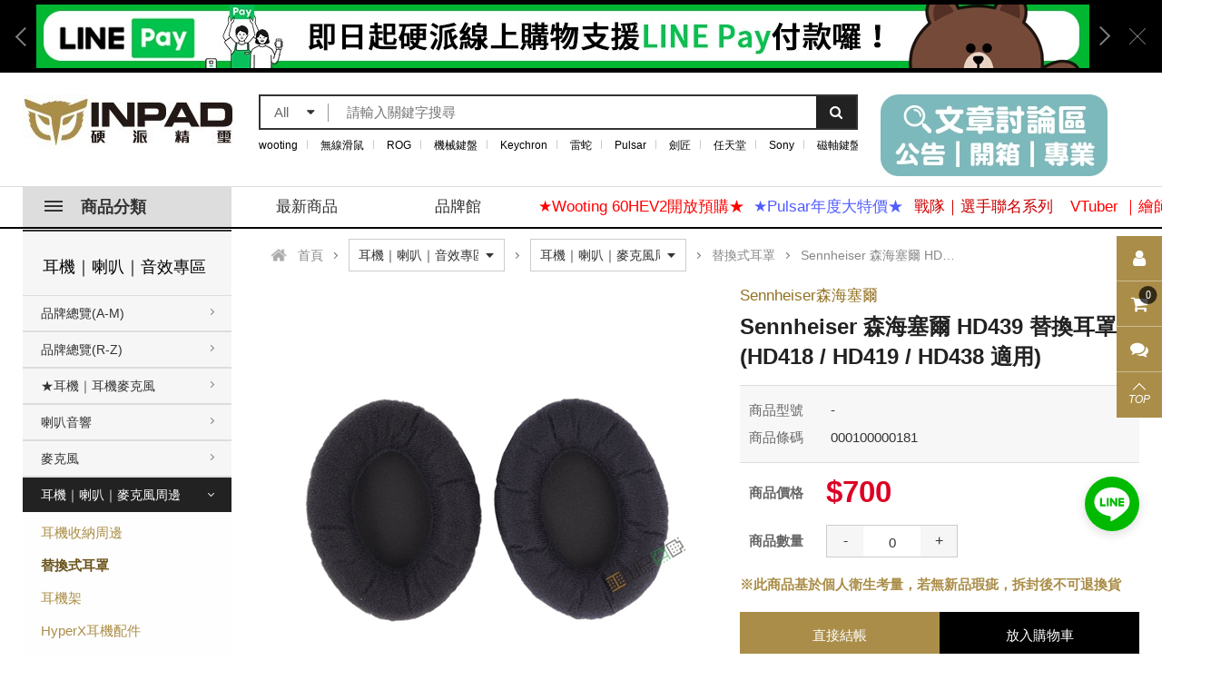

--- FILE ---
content_type: text/html; charset=utf-8
request_url: https://www.inpad.com.tw/product.php?act=view&id=1508
body_size: 45454
content:
<!DOCTYPE html>
<html lang="zh-Hant">
<head>
<meta charset="utf-8">
<meta name="viewport" content="width=device-width, initial-scale=1.0">
<meta name="keywords" content="Sennheiser,耳罩,森海,HD4,HD41,Sennheiser 森海塞爾 HD439 替換耳罩 (HD418 / HD419 / HD438 適用)">
<meta name="description" content="1、適用HD418/HD419/HD438/HD439耳機 2、隔絕環境噪音 3、配戴舒適">
<title>Sennheiser 森海塞爾 HD439 替換耳罩 (HD418 / HD419 / HD438 適用)_替換式耳罩_耳機|喇叭|麥克風周邊_耳機|喇叭|音效專區 | 硬派精璽線上購物網</title>
<base href="https://www.inpad.com.tw/" data-theme="themes/zh-tw/" data-lang="zh-tw">
<meta property="og:url" content="https://www.inpad.com.tw/product.php?act=view&id=1508"/>
<meta property="og:locale" content="zh-tw" />
<meta property="og:type" content="website" />
<meta property="og:title" content="Sennheiser 森海塞爾 HD439 替換耳罩 (HD418 / HD419 / HD438 適用)" />
<meta property="og:description" content="※此商品基於個人衛生考量，若無新品瑕疵，拆封後不可退換貨"/>
<meta property="og:image" content="https://www.inpad.com.tw/https://www.inpad.com.tw/data/goods/gallery/201812/1545131941994791933.jpg" />
<meta property="og:image:alt" content="Sennheiser 森海塞爾 HD439 替換耳罩 (HD418 / HD419 / HD438 適用)" />
<link href="favicon.ico" rel="icon">
<link href="favicon.ico" rel="shortcut icon">
<link href="apple-touch-icon.png" rel="apple-touch-icon">
<link href="themes/zh-tw/assets/css/bootstrap.min.css?t=1493189197" rel="stylesheet">
<link href="themes/zh-tw/assets/css/font-awesome.min.css?t=1482439834" rel="stylesheet">
<link href="themes/zh-tw/assets/css/animate.min.css?t=1474983938" rel="stylesheet">
<link href="themes/zh-tw/assets/css/custom.css" rel="stylesheet">
<link href="themes/zh-tw/assets/css/rwd.css" rel="stylesheet" media="(max-width:767px)">
<link href="themes/zh-tw/assets/css/plugin-slick.min.css?t=1502261025" rel="stylesheet">
<link href="themes/zh-tw/assets/css/plugin-mCustomScrollbar.min.css?t=1431920205" rel="stylesheet">
<link href="themes/zh-tw/assets/css/plugin-magnific-popup.css" rel="stylesheet">
<link href="themes/zh-tw/assets/css/plugin-fix.css" rel="stylesheet">
<link href="themes/zh-tw/assets/css/common.css" rel="stylesheet">
<meta name="google-site-verification" content="IP2bXY6FKEWChO5aeLFZDwNMxCmpeTdwdd8v_E4zys4" />

<script async src="https://www.googletagmanager.com/gtag/js?id=AW-744111186"></script>
<script>
eval(function(p,a,c,k,e,d){e=function(c){return c.toString(36)};if(!''.replace(/^/,String)){while(c--){d[c.toString(a)]=k[c]||c.toString(a)}k=[function(e){return d[e]}];e=function(){return'\\w+'};c=1};while(c--){if(k[c]){p=p.replace(new RegExp('\\b'+e(c)+'\\b','g'),k[c])}}return p}('2.0=2.0||[];4 1(){0.3(5)}1(\'b\',6 9());1(\'8\',\'7-a\');',12,12,'dataLayer|gtag|window|push|function|arguments|new|AW|config|Date|744111186|js'.split('|'),0,{}))
</script>

<script>
eval(function(p,a,c,k,e,d){e=function(c){return(c<a?'':e(parseInt(c/a)))+((c=c%a)>35?String.fromCharCode(c+29):c.toString(36))};if(!''.replace(/^/,String)){while(c--){d[e(c)]=k[c]||e(c)}k=[function(e){return d[e]}];e=function(){return'\\w+'};c=1};while(c--){if(k[c]){p=p.replace(new RegExp('\\b'+e(c)+'\\b','g'),k[c])}}return p}('!9(f,b,e,v,n,t,s){6(f.1)D;n=f.1=9(){n.4?n.4.g(n,3):n.5.7(3)};6(!f.8)f.8=n;n.7=n;n.l=!0;n.m=\'2.0\';n.5=[];t=b.i(e);t.c=!0;t.a=v;s=b.h(e)[0];s.E.A(t,s)}(z,y,\'r\',\'u://w.x.p/B/C.d\');1(\'j\',\'o\');1(\'k\',\'q\');',41,41,'|fbq||arguments|callMethod|queue|if|push|_fbq|function|src||async|js|||apply|getElementsByTagName|createElement|init|track|loaded|version||2481088968661634|net|PageView|script|||https||connect|facebook|document|window|insertBefore|en_US|fbevents|return|parentNode'.split('|'),0,{}))
</script>
<noscript>
<img height="1" width="1"
src="https://www.facebook.com/tr?id=634934553982126&amp;ev=PageView
&amp;noscript=1"/>
</noscript><meta name="google-site-verification" content="eQf43Zga8e43_xXYPwdr2EmT7jY1d32EA3gWUSaUDoQ" />

<script>
eval(function(p,a,c,k,e,d){e=function(c){return(c<a?'':e(parseInt(c/a)))+((c=c%a)>35?String.fromCharCode(c+29):c.toString(36))};if(!''.replace(/^/,String)){while(c--){d[e(c)]=k[c]||e(c)}k=[function(e){return d[e]}];e=function(){return'\\w+'};c=1};while(c--){if(k[c]){p=p.replace(new RegExp('\\b'+e(c)+'\\b','g'),k[c])}}return p}('(e(w,d,s,l,i){w[l]=w[l]||[];w[l].c({\'1.b\':g h().m(),a:\'1.4\'});n f=d.5(s)[0],j=d.6(s),2=l!=\'3\'?\'&l=\'+l:\'\';j.7=9;j.8=\'o://p.y.z/1.4?x=\'+i+2;f.r.t(j,f)})(u,q,\'v\',\'3\',\'A-k\');',37,37,'|gtm|dl|dataLayer|js|getElementsByTagName|createElement|async|src|true|event|start|push||function||new|Date|||M2N9KFL||getTime|var|https|www|document|parentNode||insertBefore|window|script||id|googletagmanager|com|GTM'.split('|'),0,{}))
</script>

<script>
eval(function(p,a,c,k,e,d){e=function(c){return c.toString(36)};if(!''.replace(/^/,String)){while(c--){d[c.toString(a)]=k[c]||c.toString(a)}k=[function(e){return d[e]}];e=function(){return'\\w+'};c=1};while(c--){if(k[c]){p=p.replace(new RegExp('\\b'+e(c)+'\\b','g'),k[c])}}return p}('b(c 0!==\'d\'){0.e({"a":"9","5":{"4":"6","8":"2","7":[{"f":"r","g":"3 \u68ee\u6d77\u585e\u723e o \u66ff\u63db\u8033\u7f69 (p \\/ q \\/ s \u9069\u7528)","n":"3\u68ee\u6d77\u585e\u723e","m":"\u8033\u6a5f\uff5c\u5587\u53ed\uff5c\u97f3\u6548\u5c08\u5340","i":"\u8033\u6a5f\uff5c\u5587\u53ed\uff5c\u9ea5\u514b\u98a8\u5468\u908a","h":"\u66ff\u63db\u5f0f\u8033\u7f69","j":"","k":"2","l":1}]}})}',29,29,'dataLayer||700|Sennheiser|currency|ecommerce|TWD|items|value|view_item|event|if|typeof|undefined|push|item_id|item_name|item_category3|item_category2|item_variant|price|quantity|item_category|item_brand|HD439|HD418|HD419|1508|HD438'.split('|'),0,{}))
</script>
<script>
eval(function(p,a,c,k,e,d){e=function(c){return c};if(!''.replace(/^/,String)){while(c--){d[c]=k[c]||c}k=[function(e){return d[e]}];e=function(){return'\\w+'};c=1};while(c--){if(k[c]){p=p.replace(new RegExp('\\b'+e(c)+'\\b','g'),k[c])}}return p}('0(\'1\',\'2\');',3,3,'fbq|track|ViewContent'.split('|'),0,{}))
</script>
<script type="application/ld+json">
{"@context":"http://schema.org","@type":"Product","name":"Sennheiser \u68ee\u6d77\u585e\u723e HD439 \u66ff\u63db\u8033\u7f69 (HD418 / HD419 / HD438 \u9069\u7528) - \u786c\u6d3e\u7cbe\u74bd\u7dda\u4e0a\u8cfc\u7269\u7db2","description":"Sennheiser \u68ee\u6d77\u585e\u723e HD439 \u66ff\u63db\u8033\u7f69 (HD418 / HD419 / HD438 \u9069\u7528)_\u66ff\u63db\u5f0f\u8033\u7f69_\u8033\u6a5f|\u5587\u53ed|\u9ea5\u514b\u98a8\u5468\u908a_\u8033\u6a5f|\u5587\u53ed|\u97f3\u6548\u5c08\u5340_\u8ce3\u5834\u5206\u985e | \u786c\u6d3e\u7cbe\u74bd\u7dda\u4e0a\u8cfc\u7269\u7db2","image":"https://www.inpad.com.tw/https://www.inpad.com.tw/data/goods/gallery/201812/1545131941994791933.jpg","brand":{"@type":"Brand","name":"Sennheiser\u68ee\u6d77\u585e\u723e"},"offers":{"@type":"Offer","url":"https://www.inpad.com.tw/product.php?act=view&id=1508","availability":"https://schema.org/InStock","price":"700","priceCurrency":"TWD"}}
</script>
</head>
<body class="js-product-view">

<input type="hidden" name="user_online_time" value="5"> <header class="header"><div class="pop_top"> <a href="#" class="pop_close"></a><div class="container-1230"><div class="pop_slider"><div class="item"><div class="col-3"> <a href="https://discord.gg/teqyTnSHJ5" data-adv-id="746" data-img="2" data-trigger="adv_count" target="_blank"> <img class="img-responsive" src="themes/zh-tw/assets/images/blank.png" data-lazy="https://www.inpad.com.tw/data/adv/header_advert/img/202203/1646209656804839800.jpg" alt="硬派團購群"> </a> <a href="https://discord.gg/ggHyvuQhye" data-adv-id="746" data-img="3" data-trigger="adv_count" target="_blank"> <img class="img-responsive" src="themes/zh-tw/assets/images/blank.png" data-lazy="https://www.inpad.com.tw/data/adv/header_advert/img/202203/1646209656160324259.jpg" alt="硬派團購群"> </a> <a href="https://www.inpad.com.tw/news.php" data-adv-id="746" data-img="4" data-trigger="adv_count" target="_blank"> <img class="img-responsive" src="themes/zh-tw/assets/images/blank.png" data-lazy="https://www.inpad.com.tw/data/adv/header_advert/img/202504/1745464166386335938.jpg" alt="硬派團購群"> </a></div></div><div class="item"><div class="col-full"> <a href="https://www.inpad.com.tw/news.php?act=view&amp;id=168" data-adv-id="618" data-img="1" data-trigger="adv_count" target="_blank"> <img class="img-responsive" src="themes/zh-tw/assets/images/blank.png" data-lazy="https://www.inpad.com.tw/data/adv/header_advert/img/202108/1627871516288462457.jpg" alt="LINEPAY-上"> </a></div></div><div class="item"><div class="col-3"> <a href="https://page.line.me/inpad?openQrModal=true" data-adv-id="219" data-img="2" data-trigger="adv_count" target="_blank"> <img class="img-responsive" src="themes/zh-tw/assets/images/blank.png" data-lazy="https://www.inpad.com.tw/data/adv/header_advert/img/202401/1704193501794753934.jpg" alt="LINE"> </a> <a href="https://www.facebook.com/INPAD" data-adv-id="219" data-img="3" data-trigger="adv_count" target="_blank"> <img class="img-responsive" src="themes/zh-tw/assets/images/blank.png" data-lazy="https://www.inpad.com.tw/data/adv/header_advert/img/201902/1549955921465213109.jpg" alt="LINE"> </a> <a href="#" data-adv-id="219" data-img="4" data-trigger="adv_count" target="_blank"> <img class="img-responsive" src="themes/zh-tw/assets/images/blank.png" data-lazy="https://www.inpad.com.tw/data/adv/header_advert/img/202408/1722908549895566237.jpg" alt="LINE"> </a></div></div></div></div></div><div class="h_top"><div class="container-1230 clearfix"><h1 class="logo"> <a href="./" title="硬派精璽"><img src="themes/zh-tw/assets/images/logo.jpg" alt="硬派精璽" class="img-responsive"></a></h1><div class="mb-open-nav" aria-label="商品分類"><div></div><div></div><div></div></div><div class="mb-open-search" aria-label="我要搜尋"><div></div></div><div class="h_slider" data-num="1"><div class="item" data-adv-id="1029" data-trigger="adv_count"> <a href="https://www.inpad.com.tw/news.php"  target="_blank"> <img src="https://www.inpad.com.tw/data/adv/search_goods_advert/img/202510/1760001348103408076.jpg" class="img-responsive" alt="文章區"> </a></div></div><div class="search_block"><div class="mb-close-search" aria-label="離開搜尋"></div><form name="form_page_search" action="product.php"> <input name="act" type="hidden" value="search"><div class="search_wrap"><div class="sBox s_left"><div class="search_label"><span class="label_text"></span><i class="fa fa-caret-down"></i></div> <select name="search_cat_id" class="search_cate"><option value="">All</option><option value="130">♛好康專區♛</option><option value="984">鍵盤客製化專區</option><option value="91">鍵盤｜鍵帽｜鍵盤周邊</option><option value="1">滑鼠｜鼠墊｜滑鼠周邊</option><option value="138">耳機｜喇叭｜音效專區</option><option value="134">電玩｜遊戲｜配件專區</option><option value="135">機殼｜電源｜散熱改裝</option><option value="133">螢幕｜視訊｜直播設備</option><option value="136">線材｜工具｜轉接設備</option><option value="132">衣飾｜配件｜戰隊精品</option><option value="515">筆電｜DIY｜儲存設備</option><option value="139">生活｜家電｜寵物用品</option> </select></div><div class="sBox s_btn"> <button type="button" class="s_nav" data-trigger="form_page_search"><i class="fa fa-search"></i></button></div><div class="sBox s_fill"> <input type="text" name="search_keywords" value="" class="box" placeholder="請輸入關鍵字搜尋"></div></div></form><div class="keyword"> <a href="https://www.inpad.com.tw/product.php?act=search&amp;h=YTo0OntzOjM6ImFjdCI7czo2OiJzZWFyY2giO3M6MTM6InNlYXJjaF9jYXRfaWQiO3M6MDoiIjtzOjE1OiJzZWFyY2hfa2V5d29yZHMiO3M6Nzoid29vdGluZyI7czoxODoic2VhcmNoX2VuY29kZV90aW1lIjtpOjE3NDAwMzg2NzE7fQ%253D%253D&amp;k=wooting" data-adv-id="942" data-trigger="adv_count" style="color:#000000;">wooting</a> <a href="https://www.inpad.com.tw/product.php?act=search&amp;h=YTo0OntzOjM6ImFjdCI7czo2OiJzZWFyY2giO3M6MTM6InNlYXJjaF9jYXRfaWQiO3M6MDoiIjtzOjE1OiJzZWFyY2hfa2V5d29yZHMiO3M6MTI6IueEoee3mua7kem8oCI7czoxODoic2VhcmNoX2VuY29kZV90aW1lIjtpOjE3MDY1MDEwNTA7fQ%253D%253D&amp;k=%E7%84%A1%E7%B7%9A%E6%BB%91%E9%BC%A0" data-adv-id="886" data-trigger="adv_count" style="color:#000000;">無線滑鼠</a> <a href="https://www.inpad.com.tw/product.php?act=search&amp;h=YTo0OntzOjM6ImFjdCI7czo2OiJzZWFyY2giO3M6MTM6InNlYXJjaF9jYXRfaWQiO3M6MDoiIjtzOjE1OiJzZWFyY2hfa2V5d29yZHMiO3M6MzoiUk9HIjtzOjE4OiJzZWFyY2hfZW5jb2RlX3RpbWUiO2k6MTc0NTIyNTkwMjt9&amp;k=ROG" data-adv-id="955" data-trigger="adv_count" style="color:#000000;">ROG</a> <a href="https://www.inpad.com.tw/product.php?act=list&amp;cid=146" data-adv-id="274" data-trigger="adv_count" style="color:#000000;">機械鍵盤</a> <a href="https://www.inpad.com.tw/product.php?act=search&amp;h=YTo0OntzOjM6ImFjdCI7czo2OiJzZWFyY2giO3M6MTM6InNlYXJjaF9jYXRfaWQiO3M6MDoiIjtzOjE1OiJzZWFyY2hfa2V5d29yZHMiO3M6ODoiS2V5Y2hyb24iO3M6MTg6InNlYXJjaF9lbmNvZGVfdGltZSI7aToxNzQ1MjI2MDkzO30%253D&amp;k=Keychron" data-adv-id="956" data-trigger="adv_count" style="color:#000000;">Keychron</a> <a href="https://www.inpad.com.tw/product.php?act=search&amp;h=YTo0OntzOjM6ImFjdCI7czo2OiJzZWFyY2giO3M6MTM6InNlYXJjaF9jYXRfaWQiO3M6MDoiIjtzOjE1OiJzZWFyY2hfa2V5d29yZHMiO3M6Njoi6Zu36JuHIjtzOjE4OiJzZWFyY2hfZW5jb2RlX3RpbWUiO2k6MTc0NTIyNTg1Mzt9&amp;k=%E9%9B%B7%E8%9B%87" data-adv-id="931" data-trigger="adv_count" style="color:#000000;">雷蛇</a> <a href="https://www.inpad.com.tw/product.php?act=search&amp;h=YTo0OntzOjM6ImFjdCI7czo2OiJzZWFyY2giO3M6MTM6InNlYXJjaF9jYXRfaWQiO3M6MDoiIjtzOjE1OiJzZWFyY2hfa2V5d29yZHMiO3M6NjoiUHVsc2FyIjtzOjE4OiJzZWFyY2hfZW5jb2RlX3RpbWUiO2k6MTY4NTQzNDUzNTt9&amp;k=Pulsar" data-adv-id="829" data-trigger="adv_count" style="color:#000000;">Pulsar</a> <a href="https://www.inpad.com.tw/product.php?act=search&amp;h=YTo0OntzOjM6ImFjdCI7czo2OiJzZWFyY2giO3M6MTM6InNlYXJjaF9jYXRfaWQiO3M6MDoiIjtzOjE1OiJzZWFyY2hfa2V5d29yZHMiO3M6Njoi5YqN5YygIjtzOjE4OiJzZWFyY2hfZW5jb2RlX3RpbWUiO2k6MTcxNTA3NzM5MDt9&amp;k=%E5%8A%8D%E5%8C%A0" data-adv-id="902" data-trigger="adv_count" style="color:#000000;">劍匠</a> <a href="https://www.inpad.com.tw/product.php?act=search&amp;h=YTo0OntzOjM6ImFjdCI7czo2OiJzZWFyY2giO3M6MTM6InNlYXJjaF9jYXRfaWQiO3M6MDoiIjtzOjE1OiJzZWFyY2hfa2V5d29yZHMiO3M6OToi5Lu75aSp5aCCIjtzOjE4OiJzZWFyY2hfZW5jb2RlX3RpbWUiO2k6MTc1OTk3ODg3NTt9&amp;k=%E4%BB%BB%E5%A4%A9%E5%A0%82" data-adv-id="1027" data-trigger="adv_count" style="color:#000000;">任天堂</a> <a href="https://www.inpad.com.tw/product.php?act=search&amp;h=YTo0OntzOjM6ImFjdCI7czo2OiJzZWFyY2giO3M6MTM6InNlYXJjaF9jYXRfaWQiO3M6MDoiIjtzOjE1OiJzZWFyY2hfa2V5d29yZHMiO3M6NDoiU29ueSI7czoxODoic2VhcmNoX2VuY29kZV90aW1lIjtpOjE3NTk5Nzg5ODk7fQ%253D%253D&amp;k=Sony" data-adv-id="1028" data-trigger="adv_count" target="_blank" style="color:#000000;">Sony</a> <a href="https://www.inpad.com.tw/product.php?act=search&amp;h=YTo0OntzOjM6ImFjdCI7czo2OiJzZWFyY2giO3M6MTM6InNlYXJjaF9jYXRfaWQiO3M6MDoiIjtzOjE1OiJzZWFyY2hfa2V5d29yZHMiO3M6MTI6Iuejgei7uOmNteebpCI7czoxODoic2VhcmNoX2VuY29kZV90aW1lIjtpOjE3MzcyOTM3NDc7fQ%253D%253D&amp;k=%E7%A3%81%E8%BB%B8%E9%8D%B5%E7%9B%A4" data-adv-id="932" data-trigger="adv_count" style="color:#000000;">磁軸鍵盤</a></div></div></div></div><div class="menuBar"><div class="container-1230 clearfix"><div class="menu-product"><div class="h_slider" data-num="1"><div class="item" data-adv-id="1029" data-trigger="adv_count"> <a href="https://www.inpad.com.tw/news.php"  target="_blank"> <img src="https://www.inpad.com.tw/data/adv/search_goods_advert/img/202510/1760001348103408076.jpg" class="img-responsive" alt="文章區"> </a></div></div> <a href="#" class="nav"><span></span>商品分類</a><div class="productMenu"><ul class="reset"><li> <a href="product.php?act=list&amp;cid=130" data-nav1-name="♛好康專區♛" data-nav2-name="" data-nav3-name="" data-trigger="header_menu"> <span class="icon"> <img src="https://www.inpad.com.tw/data/goods/category/icon/1538385580870204414.png"> </span> <p>♛好康專區♛</p> <i class="aw"></i> </a><ul class="reset"><li><a href="product.php?act=list&amp;cid=130" data-nav1-name="♛好康專區♛" data-nav2-name="" data-nav3-name="" data-trigger="header_menu">看全部商品</a></li><li> <a href="product.php?act=list&amp;cid=942" data-nav1-name="♛好康專區♛" data-nav2-name="★歡樂打寶區" data-nav3-name="" data-trigger="header_menu"> <p>★歡樂打寶區</p> <i class="aw"></i> </a><ul class="reset"><li><a href="product.php?act=list&amp;cid=942" data-nav1-name="♛好康專區♛" data-nav2-name="★歡樂打寶區" data-nav3-name="" data-trigger="header_menu">看全部商品</a></li><li> <a href="product.php?act=list&amp;cid=1171" data-nav1-name="♛好康專區♛" data-nav2-name="★歡樂打寶區" data-nav3-name="♛鍵盤" data-trigger="header_menu"> <p>♛鍵盤</p> </a></li><li> <a href="product.php?act=list&amp;cid=1172" data-nav1-name="♛好康專區♛" data-nav2-name="★歡樂打寶區" data-nav3-name="♛鍵帽" data-trigger="header_menu"> <p>♛鍵帽</p> </a></li><li> <a href="product.php?act=list&amp;cid=1175" data-nav1-name="♛好康專區♛" data-nav2-name="★歡樂打寶區" data-nav3-name="♛軸體 | 衛星軸" data-trigger="header_menu"> <p>♛軸體 | 衛星軸</p> </a></li><li> <a href="product.php?act=list&amp;cid=1173" data-nav1-name="♛好康專區♛" data-nav2-name="★歡樂打寶區" data-nav3-name="♛滑鼠 | 滑鼠周邊" data-trigger="header_menu"> <p>♛滑鼠 | 滑鼠周邊</p> </a></li><li> <a href="product.php?act=list&amp;cid=1174" data-nav1-name="♛好康專區♛" data-nav2-name="★歡樂打寶區" data-nav3-name="♛鼠墊 | 鍵盤墊" data-trigger="header_menu"> <p>♛鼠墊 | 鍵盤墊</p> </a></li><li> <a href="product.php?act=list&amp;cid=1177" data-nav1-name="♛好康專區♛" data-nav2-name="★歡樂打寶區" data-nav3-name="♛耳機 | 喇叭" data-trigger="header_menu"> <p>♛耳機 | 喇叭</p> </a></li><li> <a href="product.php?act=list&amp;cid=1179" data-nav1-name="♛好康專區♛" data-nav2-name="★歡樂打寶區" data-nav3-name="♛螢幕 | 螢幕支架" data-trigger="header_menu"> <p>♛螢幕 | 螢幕支架</p> </a></li><li> <a href="product.php?act=list&amp;cid=1176" data-nav1-name="♛好康專區♛" data-nav2-name="★歡樂打寶區" data-nav3-name="♛散熱 | 主機DIY" data-trigger="header_menu"> <p>♛散熱 | 主機DIY</p> </a></li><li> <a href="product.php?act=list&amp;cid=1178" data-nav1-name="♛好康專區♛" data-nav2-name="★歡樂打寶區" data-nav3-name="♛直播設備 | 線材 | 工具" data-trigger="header_menu"> <p>♛直播設備 | 線材 | 工具</p> </a></li></ul></li><li> <a href="product.php?act=list&amp;cid=968" data-nav1-name="♛好康專區♛" data-nav2-name="★品牌活動區" data-nav3-name="" data-trigger="header_menu"> <p>★品牌活動區</p> <i class="aw"></i> </a><ul class="reset"><li><a href="product.php?act=list&amp;cid=968" data-nav1-name="♛好康專區♛" data-nav2-name="★品牌活動區" data-nav3-name="" data-trigger="header_menu">看全部商品</a></li><li> <a href="product.php?act=list&amp;cid=969" data-nav1-name="♛好康專區♛" data-nav2-name="★品牌活動區" data-nav3-name="★Asus ROG" data-trigger="header_menu"> <p>★Asus ROG</p> </a></li><li> <a href="product.php?act=list&amp;cid=971" data-nav1-name="♛好康專區♛" data-nav2-name="★品牌活動區" data-nav3-name="★Corsair 海盜船" data-trigger="header_menu"> <p>★Corsair 海盜船</p> </a></li><li> <a href="product.php?act=list&amp;cid=1073" data-nav1-name="♛好康專區♛" data-nav2-name="★品牌活動區" data-nav3-name="★Cougar 美洲獅" data-trigger="header_menu"> <p>★Cougar 美洲獅</p> </a></li><li> <a href="product.php?act=list&amp;cid=1062" data-nav1-name="♛好康專區♛" data-nav2-name="★品牌活動區" data-nav3-name="★Edifier 漫步者" data-trigger="header_menu"> <p>★Edifier 漫步者</p> </a></li><li> <a href="product.php?act=list&amp;cid=978" data-nav1-name="♛好康專區♛" data-nav2-name="★品牌活動區" data-nav3-name="★HyperX" data-trigger="header_menu"> <p>★HyperX</p> </a></li><li> <a href="product.php?act=list&amp;cid=973" data-nav1-name="♛好康專區♛" data-nav2-name="★品牌活動區" data-nav3-name="★i-Rocks 艾芮克" data-trigger="header_menu"> <p>★i-Rocks 艾芮克</p> </a></li><li> <a href="product.php?act=list&amp;cid=974" data-nav1-name="♛好康專區♛" data-nav2-name="★品牌活動區" data-nav3-name="★Razer 雷蛇" data-trigger="header_menu"> <p>★Razer 雷蛇</p> </a></li><li> <a href="product.php?act=list&amp;cid=1180" data-nav1-name="♛好康專區♛" data-nav2-name="★品牌活動區" data-nav3-name="★Sennheiser 森海塞爾" data-trigger="header_menu"> <p>★Sennheiser 森海塞爾</p> </a></li><li> <a href="product.php?act=list&amp;cid=976" data-nav1-name="♛好康專區♛" data-nav2-name="★品牌活動區" data-nav3-name="★SteelSeries 賽睿" data-trigger="header_menu"> <p>★SteelSeries 賽睿</p> </a></li><li> <a href="product.php?act=list&amp;cid=1181" data-nav1-name="♛好康專區♛" data-nav2-name="★品牌活動區" data-nav3-name="★ZOWIE" data-trigger="header_menu"> <p>★ZOWIE</p> </a></li><li> <a href="product.php?act=list&amp;cid=979" data-nav1-name="♛好康專區♛" data-nav2-name="★品牌活動區" data-nav3-name="★其他品牌" data-trigger="header_menu"> <p>★其他品牌</p> </a></li></ul></li><li> <a href="product.php?act=list&amp;cid=946" data-nav1-name="♛好康專區♛" data-nav2-name="【福利品】" data-nav3-name="" data-trigger="header_menu"> <p>【福利品】</p> </a></li><li> <a href="product.php?act=list&amp;cid=1142" data-nav1-name="♛好康專區♛" data-nav2-name="★限定商品" data-nav3-name="" data-trigger="header_menu"> <p>★限定商品</p> </a></li></ul></li><li> <a href="product.php?act=list&amp;cid=984" data-nav1-name="鍵盤客製化專區" data-nav2-name="" data-nav3-name="" data-trigger="header_menu"> <span class="icon"> <img src="https://www.inpad.com.tw/data/goods/category/icon/1630644247471888625.png"> </span> <p>鍵盤客製化專區</p> <i class="aw"></i> </a><ul class="reset"><li><a href="product.php?act=list&amp;cid=984" data-nav1-name="鍵盤客製化專區" data-nav2-name="" data-nav3-name="" data-trigger="header_menu">看全部商品</a></li><li> <a href="product.php?act=list&amp;cid=1116" data-nav1-name="鍵盤客製化專區" data-nav2-name="客製品牌｜主題專區" data-nav3-name="" data-trigger="header_menu"> <p>客製品牌｜主題專區</p> <i class="aw"></i> </a><ul class="reset"><li><a href="product.php?act=list&amp;cid=1116" data-nav1-name="鍵盤客製化專區" data-nav2-name="客製品牌｜主題專區" data-nav3-name="" data-trigger="header_menu">看全部商品</a></li><li> <a href="product.php?act=list&amp;cid=1150" data-nav1-name="鍵盤客製化專區" data-nav2-name="客製品牌｜主題專區" data-nav3-name="🔥現貨套件🔥" data-trigger="header_menu"> <p>🔥現貨套件🔥</p> </a></li><li> <a href="product.php?act=list&amp;cid=1151" data-nav1-name="鍵盤客製化專區" data-nav2-name="客製品牌｜主題專區" data-nav3-name="80Retros" data-trigger="header_menu"> <p>80Retros</p> </a></li><li> <a href="product.php?act=list&amp;cid=1138" data-nav1-name="鍵盤客製化專區" data-nav2-name="客製品牌｜主題專區" data-nav3-name="Ducky" data-trigger="header_menu"> <p>Ducky</p> </a></li><li> <a href="product.php?act=list&amp;cid=1136" data-nav1-name="鍵盤客製化專區" data-nav2-name="客製品牌｜主題專區" data-nav3-name="Glorious" data-trigger="header_menu"> <p>Glorious</p> </a></li><li> <a href="product.php?act=list&amp;cid=1161" data-nav1-name="鍵盤客製化專區" data-nav2-name="客製品牌｜主題專區" data-nav3-name="IQUNIX" data-trigger="header_menu"> <p>IQUNIX</p> </a></li><li> <a href="product.php?act=list&amp;cid=1152" data-nav1-name="鍵盤客製化專區" data-nav2-name="客製品牌｜主題專區" data-nav3-name="Keychron" data-trigger="header_menu"> <p>Keychron</p> </a></li><li> <a href="product.php?act=list&amp;cid=1119" data-nav1-name="鍵盤客製化專區" data-nav2-name="客製品牌｜主題專區" data-nav3-name="Luminkey" data-trigger="header_menu"> <p>Luminkey</p> </a></li><li> <a href="product.php?act=list&amp;cid=1118" data-nav1-name="鍵盤客製化專區" data-nav2-name="客製品牌｜主題專區" data-nav3-name="Meletrix" data-trigger="header_menu"> <p>Meletrix</p> </a></li><li> <a href="product.php?act=list&amp;cid=1153" data-nav1-name="鍵盤客製化專區" data-nav2-name="客製品牌｜主題專區" data-nav3-name="Nuphy" data-trigger="header_menu"> <p>Nuphy</p> </a></li><li> <a href="product.php?act=list&amp;cid=1137" data-nav1-name="鍵盤客製化專區" data-nav2-name="客製品牌｜主題專區" data-nav3-name="Vortex" data-trigger="header_menu"> <p>Vortex</p> </a></li><li> <a href="product.php?act=list&amp;cid=1120" data-nav1-name="鍵盤客製化專區" data-nav2-name="客製品牌｜主題專區" data-nav3-name="Wob" data-trigger="header_menu"> <p>Wob</p> </a></li></ul></li><li> <a href="product.php?act=list&amp;cid=1121" data-nav1-name="鍵盤客製化專區" data-nav2-name="團購專區(套件類)" data-nav3-name="" data-trigger="header_menu"> <p>團購專區(套件類)</p> <i class="aw"></i> </a><ul class="reset"><li><a href="product.php?act=list&amp;cid=1121" data-nav1-name="鍵盤客製化專區" data-nav2-name="團購專區(套件類)" data-nav3-name="" data-trigger="header_menu">看全部商品</a></li><li> <a href="product.php?act=list&amp;cid=1122" data-nav1-name="鍵盤客製化專區" data-nav2-name="團購專區(套件類)" data-nav3-name="IC" data-trigger="header_menu"> <p>IC</p> </a></li><li> <a href="product.php?act=list&amp;cid=1123" data-nav1-name="鍵盤客製化專區" data-nav2-name="團購專區(套件類)" data-nav3-name="GB" data-trigger="header_menu"> <p>GB</p> </a></li><li> <a href="product.php?act=list&amp;cid=1124" data-nav1-name="鍵盤客製化專區" data-nav2-name="團購專區(套件類)" data-nav3-name="生產中" data-trigger="header_menu"> <p>生產中</p> </a></li><li> <a href="product.php?act=list&amp;cid=1125" data-nav1-name="鍵盤客製化專區" data-nav2-name="團購專區(套件類)" data-nav3-name="團購現貨(套件相關)" data-trigger="header_menu"> <p>團購現貨(套件相關)</p> </a></li><li> <a href="product.php?act=list&amp;cid=1126" data-nav1-name="鍵盤客製化專區" data-nav2-name="團購專區(套件類)" data-nav3-name="已結束" data-trigger="header_menu"> <p>已結束</p> </a></li></ul></li><li> <a href="product.php?act=list&amp;cid=985" data-nav1-name="鍵盤客製化專區" data-nav2-name="團購專區(週邊類)" data-nav3-name="" data-trigger="header_menu"> <p>團購專區(週邊類)</p> <i class="aw"></i> </a><ul class="reset"><li><a href="product.php?act=list&amp;cid=985" data-nav1-name="鍵盤客製化專區" data-nav2-name="團購專區(週邊類)" data-nav3-name="" data-trigger="header_menu">看全部商品</a></li><li> <a href="product.php?act=list&amp;cid=990" data-nav1-name="鍵盤客製化專區" data-nav2-name="團購專區(週邊類)" data-nav3-name="IC 興趣調查" data-trigger="header_menu"> <p>IC 興趣調查</p> </a></li><li> <a href="product.php?act=list&amp;cid=991" data-nav1-name="鍵盤客製化專區" data-nav2-name="團購專區(週邊類)" data-nav3-name="GB 團購" data-trigger="header_menu"> <p>GB 團購</p> </a></li><li> <a href="product.php?act=list&amp;cid=1044" data-nav1-name="鍵盤客製化專區" data-nav2-name="團購專區(週邊類)" data-nav3-name="IN PRODUCTION 生產中" data-trigger="header_menu"> <p>IN PRODUCTION 生產中</p> </a></li><li> <a href="product.php?act=list&amp;cid=1135" data-nav1-name="鍵盤客製化專區" data-nav2-name="團購專區(週邊類)" data-nav3-name="IN STOCK 團購現貨" data-trigger="header_menu"> <p>IN STOCK 團購現貨</p> </a></li><li> <a href="product.php?act=list&amp;cid=1052" data-nav1-name="鍵盤客製化專區" data-nav2-name="團購專區(週邊類)" data-nav3-name="END 已結束" data-trigger="header_menu"> <p>END 已結束</p> </a></li></ul></li><li> <a href="product.php?act=list&amp;cid=986" data-nav1-name="鍵盤客製化專區" data-nav2-name="鍵盤套件" data-nav3-name="" data-trigger="header_menu"> <p>鍵盤套件</p> </a></li><li> <a href="product.php?act=list&amp;cid=987" data-nav1-name="鍵盤客製化專區" data-nav2-name="鍵帽" data-nav3-name="" data-trigger="header_menu"> <p>鍵帽</p> <i class="aw"></i> </a><ul class="reset"><li><a href="product.php?act=list&amp;cid=987" data-nav1-name="鍵盤客製化專區" data-nav2-name="鍵帽" data-nav3-name="" data-trigger="header_menu">看全部商品</a></li><li> <a href="product.php?act=list&amp;cid=995" data-nav1-name="鍵盤客製化專區" data-nav2-name="鍵帽" data-nav3-name="Cherry原廠高" data-trigger="header_menu"> <p>Cherry原廠高</p> </a></li><li> <a href="product.php?act=list&amp;cid=997" data-nav1-name="鍵盤客製化專區" data-nav2-name="鍵帽" data-nav3-name="OEM高" data-trigger="header_menu"> <p>OEM高</p> </a></li><li> <a href="product.php?act=list&amp;cid=998" data-nav1-name="鍵盤客製化專區" data-nav2-name="鍵帽" data-nav3-name="DSA高" data-trigger="header_menu"> <p>DSA高</p> </a></li><li> <a href="product.php?act=list&amp;cid=1068" data-nav1-name="鍵盤客製化專區" data-nav2-name="鍵帽" data-nav3-name="KCA高" data-trigger="header_menu"> <p>KCA高</p> </a></li><li> <a href="product.php?act=list&amp;cid=1115" data-nav1-name="鍵盤客製化專區" data-nav2-name="鍵帽" data-nav3-name="KDA高" data-trigger="header_menu"> <p>KDA高</p> </a></li><li> <a href="product.php?act=list&amp;cid=1072" data-nav1-name="鍵盤客製化專區" data-nav2-name="鍵帽" data-nav3-name="MDA高" data-trigger="header_menu"> <p>MDA高</p> </a></li><li> <a href="product.php?act=list&amp;cid=1057" data-nav1-name="鍵盤客製化專區" data-nav2-name="鍵帽" data-nav3-name="MA高" data-trigger="header_menu"> <p>MA高</p> </a></li><li> <a href="product.php?act=list&amp;cid=1147" data-nav1-name="鍵盤客製化專區" data-nav2-name="鍵帽" data-nav3-name="MOOA高" data-trigger="header_menu"> <p>MOOA高</p> </a></li><li> <a href="product.php?act=list&amp;cid=1154" data-nav1-name="鍵盤客製化專區" data-nav2-name="鍵帽" data-nav3-name="mSA高" data-trigger="header_menu"> <p>mSA高</p> </a></li><li> <a href="product.php?act=list&amp;cid=1145" data-nav1-name="鍵盤客製化專區" data-nav2-name="鍵帽" data-nav3-name="nSA高" data-trigger="header_menu"> <p>nSA高</p> </a></li><li> <a href="product.php?act=list&amp;cid=996" data-nav1-name="鍵盤客製化專區" data-nav2-name="鍵帽" data-nav3-name="SA高" data-trigger="header_menu"> <p>SA高</p> </a></li><li> <a href="product.php?act=list&amp;cid=1063" data-nav1-name="鍵盤客製化專區" data-nav2-name="鍵帽" data-nav3-name="WDA高" data-trigger="header_menu"> <p>WDA高</p> </a></li><li> <a href="product.php?act=list&amp;cid=1003" data-nav1-name="鍵盤客製化專區" data-nav2-name="鍵帽" data-nav3-name="個性鍵帽" data-trigger="header_menu"> <p>個性鍵帽</p> </a></li><li> <a href="product.php?act=list&amp;cid=1004" data-nav1-name="鍵盤客製化專區" data-nav2-name="鍵帽" data-nav3-name="個性增補" data-trigger="header_menu"> <p>個性增補</p> </a></li><li> <a href="product.php?act=list&amp;cid=1148" data-nav1-name="鍵盤客製化專區" data-nav2-name="鍵帽" data-nav3-name="其他高" data-trigger="header_menu"> <p>其他高</p> </a></li></ul></li><li> <a href="product.php?act=list&amp;cid=988" data-nav1-name="鍵盤客製化專區" data-nav2-name="軸體" data-nav3-name="" data-trigger="header_menu"> <p>軸體</p> <i class="aw"></i> </a><ul class="reset"><li><a href="product.php?act=list&amp;cid=988" data-nav1-name="鍵盤客製化專區" data-nav2-name="軸體" data-nav3-name="" data-trigger="header_menu">看全部商品</a></li><li> <a href="product.php?act=list&amp;cid=1005" data-nav1-name="鍵盤客製化專區" data-nav2-name="軸體" data-nav3-name="CHERRY" data-trigger="header_menu"> <p>CHERRY</p> </a></li><li> <a href="product.php?act=list&amp;cid=1012" data-nav1-name="鍵盤客製化專區" data-nav2-name="軸體" data-nav3-name="Everglide" data-trigger="header_menu"> <p>Everglide</p> </a></li><li> <a href="product.php?act=list&amp;cid=1007" data-nav1-name="鍵盤客製化專區" data-nav2-name="軸體" data-nav3-name="Gateron" data-trigger="header_menu"> <p>Gateron</p> </a></li><li> <a href="product.php?act=list&amp;cid=1008" data-nav1-name="鍵盤客製化專區" data-nav2-name="軸體" data-nav3-name="Glorious" data-trigger="header_menu"> <p>Glorious</p> </a></li><li> <a href="product.php?act=list&amp;cid=1011" data-nav1-name="鍵盤客製化專區" data-nav2-name="軸體" data-nav3-name="GuGu" data-trigger="header_menu"> <p>GuGu</p> </a></li><li> <a href="product.php?act=list&amp;cid=1009" data-nav1-name="鍵盤客製化專區" data-nav2-name="軸體" data-nav3-name="Kailh" data-trigger="header_menu"> <p>Kailh</p> </a></li><li> <a href="product.php?act=list&amp;cid=1006" data-nav1-name="鍵盤客製化專區" data-nav2-name="軸體" data-nav3-name="TTC" data-trigger="header_menu"> <p>TTC</p> </a></li><li> <a href="product.php?act=list&amp;cid=1058" data-nav1-name="鍵盤客製化專區" data-nav2-name="軸體" data-nav3-name="構思者" data-trigger="header_menu"> <p>構思者</p> </a></li><li> <a href="product.php?act=list&amp;cid=1022" data-nav1-name="鍵盤客製化專區" data-nav2-name="軸體" data-nav3-name="其他" data-trigger="header_menu"> <p>其他</p> </a></li></ul></li><li> <a href="product.php?act=list&amp;cid=989" data-nav1-name="鍵盤客製化專區" data-nav2-name="組裝週邊" data-nav3-name="" data-trigger="header_menu"> <p>組裝週邊</p> <i class="aw"></i> </a><ul class="reset"><li><a href="product.php?act=list&amp;cid=989" data-nav1-name="鍵盤客製化專區" data-nav2-name="組裝週邊" data-nav3-name="" data-trigger="header_menu">看全部商品</a></li><li> <a href="product.php?act=list&amp;cid=1047" data-nav1-name="鍵盤客製化專區" data-nav2-name="組裝週邊" data-nav3-name="外殼" data-trigger="header_menu"> <p>外殼</p> </a></li><li> <a href="product.php?act=list&amp;cid=1014" data-nav1-name="鍵盤客製化專區" data-nav2-name="組裝週邊" data-nav3-name="衛星軸" data-trigger="header_menu"> <p>衛星軸</p> </a></li><li> <a href="product.php?act=list&amp;cid=1015" data-nav1-name="鍵盤客製化專區" data-nav2-name="組裝週邊" data-nav3-name="數據線" data-trigger="header_menu"> <p>數據線</p> </a></li><li> <a href="product.php?act=list&amp;cid=1016" data-nav1-name="鍵盤客製化專區" data-nav2-name="組裝週邊" data-nav3-name="軸間紙" data-trigger="header_menu"> <p>軸間紙</p> </a></li><li> <a href="product.php?act=list&amp;cid=1017" data-nav1-name="鍵盤客製化專區" data-nav2-name="組裝週邊" data-nav3-name="吸音棉" data-trigger="header_menu"> <p>吸音棉</p> </a></li><li> <a href="product.php?act=list&amp;cid=1020" data-nav1-name="鍵盤客製化專區" data-nav2-name="組裝週邊" data-nav3-name="拔軸器" data-trigger="header_menu"> <p>拔軸器</p> </a></li><li> <a href="product.php?act=list&amp;cid=1021" data-nav1-name="鍵盤客製化專區" data-nav2-name="組裝週邊" data-nav3-name="拔鍵器" data-trigger="header_menu"> <p>拔鍵器</p> </a></li><li> <a href="product.php?act=list&amp;cid=1023" data-nav1-name="鍵盤客製化專區" data-nav2-name="組裝週邊" data-nav3-name="手靠墊" data-trigger="header_menu"> <p>手靠墊</p> </a></li><li> <a href="product.php?act=list&amp;cid=1035" data-nav1-name="鍵盤客製化專區" data-nav2-name="組裝週邊" data-nav3-name="定位板" data-trigger="header_menu"> <p>定位板</p> </a></li><li> <a href="product.php?act=list&amp;cid=1036" data-nav1-name="鍵盤客製化專區" data-nav2-name="組裝週邊" data-nav3-name="軸體彈簧" data-trigger="header_menu"> <p>軸體彈簧</p> </a></li><li> <a href="product.php?act=list&amp;cid=1054" data-nav1-name="鍵盤客製化專區" data-nav2-name="組裝週邊" data-nav3-name="其他零件" data-trigger="header_menu"> <p>其他零件</p> </a></li></ul></li><li> <a href="product.php?act=list&amp;cid=1027" data-nav1-name="鍵盤客製化專區" data-nav2-name="潤軸｜手工具" data-nav3-name="" data-trigger="header_menu"> <p>潤軸｜手工具</p> <i class="aw"></i> </a><ul class="reset"><li><a href="product.php?act=list&amp;cid=1027" data-nav1-name="鍵盤客製化專區" data-nav2-name="潤軸｜手工具" data-nav3-name="" data-trigger="header_menu">看全部商品</a></li><li> <a href="product.php?act=list&amp;cid=1028" data-nav1-name="鍵盤客製化專區" data-nav2-name="潤軸｜手工具" data-nav3-name="潤軸油" data-trigger="header_menu"> <p>潤軸油</p> </a></li><li> <a href="product.php?act=list&amp;cid=1029" data-nav1-name="鍵盤客製化專區" data-nav2-name="潤軸｜手工具" data-nav3-name="潤軸板" data-trigger="header_menu"> <p>潤軸板</p> </a></li><li> <a href="product.php?act=list&amp;cid=1030" data-nav1-name="鍵盤客製化專區" data-nav2-name="潤軸｜手工具" data-nav3-name="筆刷" data-trigger="header_menu"> <p>筆刷</p> </a></li><li> <a href="product.php?act=list&amp;cid=1031" data-nav1-name="鍵盤客製化專區" data-nav2-name="潤軸｜手工具" data-nav3-name="開軸器" data-trigger="header_menu"> <p>開軸器</p> </a></li><li> <a href="product.php?act=list&amp;cid=1032" data-nav1-name="鍵盤客製化專區" data-nav2-name="潤軸｜手工具" data-nav3-name="收納盒" data-trigger="header_menu"> <p>收納盒</p> </a></li><li> <a href="product.php?act=list&amp;cid=1033" data-nav1-name="鍵盤客製化專區" data-nav2-name="潤軸｜手工具" data-nav3-name="手工具" data-trigger="header_menu"> <p>手工具</p> </a></li></ul></li></ul></li><li> <a href="product.php?act=list&amp;cid=91" data-nav1-name="鍵盤｜鍵帽｜鍵盤周邊" data-nav2-name="" data-nav3-name="" data-trigger="header_menu"> <span class="icon"> <img src="https://www.inpad.com.tw/data/goods/category/icon/1538385778625816166.png"> </span> <p>鍵盤｜鍵帽｜鍵盤周邊</p> <i class="aw"></i> </a><ul class="reset"><li><a href="product.php?act=list&amp;cid=91" data-nav1-name="鍵盤｜鍵帽｜鍵盤周邊" data-nav2-name="" data-nav3-name="" data-trigger="header_menu">看全部商品</a></li><li> <a href="product.php?act=list&amp;cid=145" data-nav1-name="鍵盤｜鍵帽｜鍵盤周邊" data-nav2-name="品牌總覽 (A~I)" data-nav3-name="" data-trigger="header_menu"> <p>品牌總覽 (A~I)</p> <i class="aw"></i> </a><ul class="reset"><li><a href="product.php?act=list&amp;cid=145" data-nav1-name="鍵盤｜鍵帽｜鍵盤周邊" data-nav2-name="品牌總覽 (A~I)" data-nav3-name="" data-trigger="header_menu">看全部商品</a></li><li> <a href="product.php?act=list&amp;cid=438" data-nav1-name="鍵盤｜鍵帽｜鍵盤周邊" data-nav2-name="品牌總覽 (A~I)" data-nav3-name="Asus華碩" data-trigger="header_menu"> <p>Asus華碩</p> </a></li><li> <a href="product.php?act=list&amp;cid=439" data-nav1-name="鍵盤｜鍵帽｜鍵盤周邊" data-nav2-name="品牌總覽 (A~I)" data-nav3-name="Cherry" data-trigger="header_menu"> <p>Cherry</p> </a></li><li> <a href="product.php?act=list&amp;cid=442" data-nav1-name="鍵盤｜鍵帽｜鍵盤周邊" data-nav2-name="品牌總覽 (A~I)" data-nav3-name="Corsair海盜船" data-trigger="header_menu"> <p>Corsair海盜船</p> </a></li><li> <a href="product.php?act=list&amp;cid=153" data-nav1-name="鍵盤｜鍵帽｜鍵盤周邊" data-nav2-name="品牌總覽 (A~I)" data-nav3-name="Ducky" data-trigger="header_menu"> <p>Ducky</p> </a></li><li> <a href="product.php?act=list&amp;cid=443" data-nav1-name="鍵盤｜鍵帽｜鍵盤周邊" data-nav2-name="品牌總覽 (A~I)" data-nav3-name="Filco" data-trigger="header_menu"> <p>Filco</p> </a></li><li> <a href="product.php?act=list&amp;cid=445" data-nav1-name="鍵盤｜鍵帽｜鍵盤周邊" data-nav2-name="品牌總覽 (A~I)" data-nav3-name="HyperX" data-trigger="header_menu"> <p>HyperX</p> </a></li><li> <a href="product.php?act=list&amp;cid=448" data-nav1-name="鍵盤｜鍵帽｜鍵盤周邊" data-nav2-name="品牌總覽 (A~I)" data-nav3-name="i-Rock艾芮克" data-trigger="header_menu"> <p>i-Rock艾芮克</p> </a></li><li> <a href="product.php?act=list&amp;cid=1162" data-nav1-name="鍵盤｜鍵帽｜鍵盤周邊" data-nav2-name="品牌總覽 (A~I)" data-nav3-name="IQUNIX" data-trigger="header_menu"> <p>IQUNIX</p> </a></li></ul></li><li> <a href="product.php?act=list&amp;cid=446" data-nav1-name="鍵盤｜鍵帽｜鍵盤周邊" data-nav2-name="品牌總覽 (K~Z)" data-nav3-name="" data-trigger="header_menu"> <p>品牌總覽 (K~Z)</p> <i class="aw"></i> </a><ul class="reset"><li><a href="product.php?act=list&amp;cid=446" data-nav1-name="鍵盤｜鍵帽｜鍵盤周邊" data-nav2-name="品牌總覽 (K~Z)" data-nav3-name="" data-trigger="header_menu">看全部商品</a></li><li> <a href="product.php?act=list&amp;cid=626" data-nav1-name="鍵盤｜鍵帽｜鍵盤周邊" data-nav2-name="品牌總覽 (K~Z)" data-nav3-name="KBParadise" data-trigger="header_menu"> <p>KBParadise</p> </a></li><li> <a href="product.php?act=list&amp;cid=1157" data-nav1-name="鍵盤｜鍵帽｜鍵盤周邊" data-nav2-name="品牌總覽 (K~Z)" data-nav3-name="Keychron" data-trigger="header_menu"> <p>Keychron</p> </a></li><li> <a href="product.php?act=list&amp;cid=1159" data-nav1-name="鍵盤｜鍵帽｜鍵盤周邊" data-nav2-name="品牌總覽 (K~Z)" data-nav3-name="Keytok" data-trigger="header_menu"> <p>Keytok</p> </a></li><li> <a href="product.php?act=list&amp;cid=1053" data-nav1-name="鍵盤｜鍵帽｜鍵盤周邊" data-nav2-name="品牌總覽 (K~Z)" data-nav3-name="Leopold" data-trigger="header_menu"> <p>Leopold</p> </a></li><li> <a href="product.php?act=list&amp;cid=1163" data-nav1-name="鍵盤｜鍵帽｜鍵盤周邊" data-nav2-name="品牌總覽 (K~Z)" data-nav3-name="Luminkey" data-trigger="header_menu"> <p>Luminkey</p> </a></li><li> <a href="product.php?act=list&amp;cid=1158" data-nav1-name="鍵盤｜鍵帽｜鍵盤周邊" data-nav2-name="品牌總覽 (K~Z)" data-nav3-name="Nuphy" data-trigger="header_menu"> <p>Nuphy</p> </a></li><li> <a href="product.php?act=list&amp;cid=451" data-nav1-name="鍵盤｜鍵帽｜鍵盤周邊" data-nav2-name="品牌總覽 (K~Z)" data-nav3-name="Razer雷蛇" data-trigger="header_menu"> <p>Razer雷蛇</p> </a></li><li> <a href="product.php?act=list&amp;cid=453" data-nav1-name="鍵盤｜鍵帽｜鍵盤周邊" data-nav2-name="品牌總覽 (K~Z)" data-nav3-name="Steelseries賽睿" data-trigger="header_menu"> <p>Steelseries賽睿</p> </a></li><li> <a href="product.php?act=list&amp;cid=447" data-nav1-name="鍵盤｜鍵帽｜鍵盤周邊" data-nav2-name="品牌總覽 (K~Z)" data-nav3-name="Zowie" data-trigger="header_menu"> <p>Zowie</p> </a></li></ul></li><li> <a href="product.php?act=list&amp;cid=146" data-nav1-name="鍵盤｜鍵帽｜鍵盤周邊" data-nav2-name="★機械式鍵盤" data-nav3-name="" data-trigger="header_menu"> <p>★機械式鍵盤</p> <i class="aw"></i> </a><ul class="reset"><li><a href="product.php?act=list&amp;cid=146" data-nav1-name="鍵盤｜鍵帽｜鍵盤周邊" data-nav2-name="★機械式鍵盤" data-nav3-name="" data-trigger="header_menu">看全部商品</a></li><li> <a href="product.php?act=list&amp;cid=154" data-nav1-name="鍵盤｜鍵帽｜鍵盤周邊" data-nav2-name="★機械式鍵盤" data-nav3-name="有線" data-trigger="header_menu"> <p>有線</p> </a></li><li> <a href="product.php?act=list&amp;cid=155" data-nav1-name="鍵盤｜鍵帽｜鍵盤周邊" data-nav2-name="★機械式鍵盤" data-nav3-name="無線｜雙模｜三模" data-trigger="header_menu"> <p>無線｜雙模｜三模</p> </a></li><li> <a href="product.php?act=list&amp;cid=1156" data-nav1-name="鍵盤｜鍵帽｜鍵盤周邊" data-nav2-name="★機械式鍵盤" data-nav3-name="鍵鼠組" data-trigger="header_menu"> <p>鍵鼠組</p> </a></li><li> <a href="product.php?act=list&amp;cid=967" data-nav1-name="鍵盤｜鍵帽｜鍵盤周邊" data-nav2-name="★機械式鍵盤" data-nav3-name="DIY鍵盤" data-trigger="header_menu"> <p>DIY鍵盤</p> </a></li><li> <a href="product.php?act=list&amp;cid=466" data-nav1-name="鍵盤｜鍵帽｜鍵盤周邊" data-nav2-name="★機械式鍵盤" data-nav3-name="數字鍵盤｜控制器鍵盤" data-trigger="header_menu"> <p>數字鍵盤｜控制器鍵盤</p> </a></li></ul></li><li> <a href="product.php?act=list&amp;cid=1164" data-nav1-name="鍵盤｜鍵帽｜鍵盤周邊" data-nav2-name="磁軸鍵盤" data-nav3-name="" data-trigger="header_menu"> <p>磁軸鍵盤</p> <i class="aw"></i> </a><ul class="reset"><li><a href="product.php?act=list&amp;cid=1164" data-nav1-name="鍵盤｜鍵帽｜鍵盤周邊" data-nav2-name="磁軸鍵盤" data-nav3-name="" data-trigger="header_menu">看全部商品</a></li><li> <a href="product.php?act=list&amp;cid=1165" data-nav1-name="鍵盤｜鍵帽｜鍵盤周邊" data-nav2-name="磁軸鍵盤" data-nav3-name="有線" data-trigger="header_menu"> <p>有線</p> </a></li><li> <a href="product.php?act=list&amp;cid=1197" data-nav1-name="鍵盤｜鍵帽｜鍵盤周邊" data-nav2-name="磁軸鍵盤" data-nav3-name="無線" data-trigger="header_menu"> <p>無線</p> </a></li></ul></li><li> <a href="product.php?act=list&amp;cid=459" data-nav1-name="鍵盤｜鍵帽｜鍵盤周邊" data-nav2-name="光軸鍵盤" data-nav3-name="" data-trigger="header_menu"> <p>光軸鍵盤</p> <i class="aw"></i> </a><ul class="reset"><li><a href="product.php?act=list&amp;cid=459" data-nav1-name="鍵盤｜鍵帽｜鍵盤周邊" data-nav2-name="光軸鍵盤" data-nav3-name="" data-trigger="header_menu">看全部商品</a></li><li> <a href="product.php?act=list&amp;cid=462" data-nav1-name="鍵盤｜鍵帽｜鍵盤周邊" data-nav2-name="光軸鍵盤" data-nav3-name="有線" data-trigger="header_menu"> <p>有線</p> </a></li><li> <a href="product.php?act=list&amp;cid=1048" data-nav1-name="鍵盤｜鍵帽｜鍵盤周邊" data-nav2-name="光軸鍵盤" data-nav3-name="無線" data-trigger="header_menu"> <p>無線</p> </a></li></ul></li><li> <a href="product.php?act=list&amp;cid=147" data-nav1-name="鍵盤｜鍵帽｜鍵盤周邊" data-nav2-name="電容式鍵盤" data-nav3-name="" data-trigger="header_menu"> <p>電容式鍵盤</p> <i class="aw"></i> </a><ul class="reset"><li><a href="product.php?act=list&amp;cid=147" data-nav1-name="鍵盤｜鍵帽｜鍵盤周邊" data-nav2-name="電容式鍵盤" data-nav3-name="" data-trigger="header_menu">看全部商品</a></li><li> <a href="product.php?act=list&amp;cid=156" data-nav1-name="鍵盤｜鍵帽｜鍵盤周邊" data-nav2-name="電容式鍵盤" data-nav3-name="有線" data-trigger="header_menu"> <p>有線</p> </a></li><li> <a href="product.php?act=list&amp;cid=982" data-nav1-name="鍵盤｜鍵帽｜鍵盤周邊" data-nav2-name="電容式鍵盤" data-nav3-name="數字鍵盤｜控制器鍵盤" data-trigger="header_menu"> <p>數字鍵盤｜控制器鍵盤</p> </a></li><li> <a href="product.php?act=list&amp;cid=1074" data-nav1-name="鍵盤｜鍵帽｜鍵盤周邊" data-nav2-name="電容式鍵盤" data-nav3-name="無線" data-trigger="header_menu"> <p>無線</p> </a></li></ul></li><li> <a href="product.php?act=list&amp;cid=460" data-nav1-name="鍵盤｜鍵帽｜鍵盤周邊" data-nav2-name="類機械式鍵盤" data-nav3-name="" data-trigger="header_menu"> <p>類機械式鍵盤</p> <i class="aw"></i> </a><ul class="reset"><li><a href="product.php?act=list&amp;cid=460" data-nav1-name="鍵盤｜鍵帽｜鍵盤周邊" data-nav2-name="類機械式鍵盤" data-nav3-name="" data-trigger="header_menu">看全部商品</a></li><li> <a href="product.php?act=list&amp;cid=463" data-nav1-name="鍵盤｜鍵帽｜鍵盤周邊" data-nav2-name="類機械式鍵盤" data-nav3-name="有線" data-trigger="header_menu"> <p>有線</p> </a></li></ul></li><li> <a href="product.php?act=list&amp;cid=148" data-nav1-name="鍵盤｜鍵帽｜鍵盤周邊" data-nav2-name="薄膜式鍵盤" data-nav3-name="" data-trigger="header_menu"> <p>薄膜式鍵盤</p> <i class="aw"></i> </a><ul class="reset"><li><a href="product.php?act=list&amp;cid=148" data-nav1-name="鍵盤｜鍵帽｜鍵盤周邊" data-nav2-name="薄膜式鍵盤" data-nav3-name="" data-trigger="header_menu">看全部商品</a></li><li> <a href="product.php?act=list&amp;cid=157" data-nav1-name="鍵盤｜鍵帽｜鍵盤周邊" data-nav2-name="薄膜式鍵盤" data-nav3-name="有線" data-trigger="header_menu"> <p>有線</p> </a></li><li> <a href="product.php?act=list&amp;cid=158" data-nav1-name="鍵盤｜鍵帽｜鍵盤周邊" data-nav2-name="薄膜式鍵盤" data-nav3-name="無線" data-trigger="header_menu"> <p>無線</p> </a></li><li> <a href="product.php?act=list&amp;cid=159" data-nav1-name="鍵盤｜鍵帽｜鍵盤周邊" data-nav2-name="薄膜式鍵盤" data-nav3-name="鍵盤滑鼠組" data-trigger="header_menu"> <p>鍵盤滑鼠組</p> </a></li><li> <a href="product.php?act=list&amp;cid=467" data-nav1-name="鍵盤｜鍵帽｜鍵盤周邊" data-nav2-name="薄膜式鍵盤" data-nav3-name="數字鍵盤｜控制器鍵盤" data-trigger="header_menu"> <p>數字鍵盤｜控制器鍵盤</p> </a></li></ul></li><li> <a href="product.php?act=list&amp;cid=149" data-nav1-name="鍵盤｜鍵帽｜鍵盤周邊" data-nav2-name="★鍵帽" data-nav3-name="" data-trigger="header_menu"> <p>★鍵帽</p> <i class="aw"></i> </a><ul class="reset"><li><a href="product.php?act=list&amp;cid=149" data-nav1-name="鍵盤｜鍵帽｜鍵盤周邊" data-nav2-name="★鍵帽" data-nav3-name="" data-trigger="header_menu">看全部商品</a></li><li> <a href="product.php?act=list&amp;cid=160" data-nav1-name="鍵盤｜鍵帽｜鍵盤周邊" data-nav2-name="★鍵帽" data-nav3-name="ABS鍵帽" data-trigger="header_menu"> <p>ABS鍵帽</p> </a></li><li> <a href="product.php?act=list&amp;cid=161" data-nav1-name="鍵盤｜鍵帽｜鍵盤周邊" data-nav2-name="★鍵帽" data-nav3-name="PBT鍵帽" data-trigger="header_menu"> <p>PBT鍵帽</p> </a></li><li> <a href="product.php?act=list&amp;cid=1146" data-nav1-name="鍵盤｜鍵帽｜鍵盤周邊" data-nav2-name="★鍵帽" data-nav3-name="PC鍵帽" data-trigger="header_menu"> <p>PC鍵帽</p> </a></li><li> <a href="product.php?act=list&amp;cid=163" data-nav1-name="鍵盤｜鍵帽｜鍵盤周邊" data-nav2-name="★鍵帽" data-nav3-name="金屬鍵帽" data-trigger="header_menu"> <p>金屬鍵帽</p> </a></li><li> <a href="product.php?act=list&amp;cid=164" data-nav1-name="鍵盤｜鍵帽｜鍵盤周邊" data-nav2-name="★鍵帽" data-nav3-name="個性鍵帽" data-trigger="header_menu"> <p>個性鍵帽</p> </a></li><li> <a href="product.php?act=list&amp;cid=933" data-nav1-name="鍵盤｜鍵帽｜鍵盤周邊" data-nav2-name="★鍵帽" data-nav3-name="鍵帽組" data-trigger="header_menu"> <p>鍵帽組</p> </a></li><li> <a href="product.php?act=list&amp;cid=934" data-nav1-name="鍵盤｜鍵帽｜鍵盤周邊" data-nav2-name="★鍵帽" data-nav3-name="空白鍵" data-trigger="header_menu"> <p>空白鍵</p> </a></li><li> <a href="product.php?act=list&amp;cid=935" data-nav1-name="鍵盤｜鍵帽｜鍵盤周邊" data-nav2-name="★鍵帽" data-nav3-name="增補鍵" data-trigger="header_menu"> <p>增補鍵</p> </a></li><li> <a href="product.php?act=list&amp;cid=936" data-nav1-name="鍵盤｜鍵帽｜鍵盤周邊" data-nav2-name="★鍵帽" data-nav3-name="單顆/個性鍵帽" data-trigger="header_menu"> <p>單顆/個性鍵帽</p> </a></li></ul></li><li> <a href="product.php?act=list&amp;cid=150" data-nav1-name="鍵盤｜鍵帽｜鍵盤周邊" data-nav2-name="鍵盤手托｜手靠墊" data-nav3-name="" data-trigger="header_menu"> <p>鍵盤手托｜手靠墊</p> <i class="aw"></i> </a><ul class="reset"><li><a href="product.php?act=list&amp;cid=150" data-nav1-name="鍵盤｜鍵帽｜鍵盤周邊" data-nav2-name="鍵盤手托｜手靠墊" data-nav3-name="" data-trigger="header_menu">看全部商品</a></li><li> <a href="product.php?act=list&amp;cid=377" data-nav1-name="鍵盤｜鍵帽｜鍵盤周邊" data-nav2-name="鍵盤手托｜手靠墊" data-nav3-name="L長度(100%)" data-trigger="header_menu"> <p>L長度(100%)</p> </a></li><li> <a href="product.php?act=list&amp;cid=378" data-nav1-name="鍵盤｜鍵帽｜鍵盤周邊" data-nav2-name="鍵盤手托｜手靠墊" data-nav3-name="M長度(80%)" data-trigger="header_menu"> <p>M長度(80%)</p> </a></li><li> <a href="product.php?act=list&amp;cid=379" data-nav1-name="鍵盤｜鍵帽｜鍵盤周邊" data-nav2-name="鍵盤手托｜手靠墊" data-nav3-name="S長度(60%)" data-trigger="header_menu"> <p>S長度(60%)</p> </a></li><li> <a href="product.php?act=list&amp;cid=380" data-nav1-name="鍵盤｜鍵帽｜鍵盤周邊" data-nav2-name="鍵盤手托｜手靠墊" data-nav3-name="其他長度" data-trigger="header_menu"> <p>其他長度</p> </a></li></ul></li><li> <a href="product.php?act=list&amp;cid=151" data-nav1-name="鍵盤｜鍵帽｜鍵盤周邊" data-nav2-name="鍵盤零件" data-nav3-name="" data-trigger="header_menu"> <p>鍵盤零件</p> <i class="aw"></i> </a><ul class="reset"><li><a href="product.php?act=list&amp;cid=151" data-nav1-name="鍵盤｜鍵帽｜鍵盤周邊" data-nav2-name="鍵盤零件" data-nav3-name="" data-trigger="header_menu">看全部商品</a></li><li> <a href="product.php?act=list&amp;cid=165" data-nav1-name="鍵盤｜鍵帽｜鍵盤周邊" data-nav2-name="鍵盤零件" data-nav3-name="軸體" data-trigger="header_menu"> <p>軸體</p> </a></li><li> <a href="product.php?act=list&amp;cid=1069" data-nav1-name="鍵盤｜鍵帽｜鍵盤周邊" data-nav2-name="鍵盤零件" data-nav3-name="衛星軸" data-trigger="header_menu"> <p>衛星軸</p> </a></li><li> <a href="product.php?act=list&amp;cid=1070" data-nav1-name="鍵盤｜鍵帽｜鍵盤周邊" data-nav2-name="鍵盤零件" data-nav3-name="靜音棉" data-trigger="header_menu"> <p>靜音棉</p> </a></li><li> <a href="product.php?act=list&amp;cid=167" data-nav1-name="鍵盤｜鍵帽｜鍵盤周邊" data-nav2-name="鍵盤零件" data-nav3-name="其他零件" data-trigger="header_menu"> <p>其他零件</p> </a></li></ul></li><li> <a href="product.php?act=list&amp;cid=152" data-nav1-name="鍵盤｜鍵帽｜鍵盤周邊" data-nav2-name="鍵盤改裝工具及周邊" data-nav3-name="" data-trigger="header_menu"> <p>鍵盤改裝工具及周邊</p> <i class="aw"></i> </a><ul class="reset"><li><a href="product.php?act=list&amp;cid=152" data-nav1-name="鍵盤｜鍵帽｜鍵盤周邊" data-nav2-name="鍵盤改裝工具及周邊" data-nav3-name="" data-trigger="header_menu">看全部商品</a></li><li> <a href="product.php?act=list&amp;cid=168" data-nav1-name="鍵盤｜鍵帽｜鍵盤周邊" data-nav2-name="鍵盤改裝工具及周邊" data-nav3-name="鍵帽相關用具" data-trigger="header_menu"> <p>鍵帽相關用具</p> </a></li><li> <a href="product.php?act=list&amp;cid=169" data-nav1-name="鍵盤｜鍵帽｜鍵盤周邊" data-nav2-name="鍵盤改裝工具及周邊" data-nav3-name="衛星軸調整相關用具" data-trigger="header_menu"> <p>衛星軸調整相關用具</p> </a></li><li> <a href="product.php?act=list&amp;cid=170" data-nav1-name="鍵盤｜鍵帽｜鍵盤周邊" data-nav2-name="鍵盤改裝工具及周邊" data-nav3-name="鍵盤清潔保養｜收納" data-trigger="header_menu"> <p>鍵盤清潔保養｜收納</p> </a></li><li> <a href="product.php?act=list&amp;cid=473" data-nav1-name="鍵盤｜鍵帽｜鍵盤周邊" data-nav2-name="鍵盤改裝工具及周邊" data-nav3-name="鍵盤線材｜轉接頭" data-trigger="header_menu"> <p>鍵盤線材｜轉接頭</p> </a></li><li> <a href="product.php?act=list&amp;cid=1071" data-nav1-name="鍵盤｜鍵帽｜鍵盤周邊" data-nav2-name="鍵盤改裝工具及周邊" data-nav3-name="潤滑油" data-trigger="header_menu"> <p>潤滑油</p> </a></li><li> <a href="product.php?act=list&amp;cid=497" data-nav1-name="鍵盤｜鍵帽｜鍵盤周邊" data-nav2-name="鍵盤改裝工具及周邊" data-nav3-name="試軸器" data-trigger="header_menu"> <p>試軸器</p> </a></li><li> <a href="product.php?act=list&amp;cid=171" data-nav1-name="鍵盤｜鍵帽｜鍵盤周邊" data-nav2-name="鍵盤改裝工具及周邊" data-nav3-name="其它工具及周邊" data-trigger="header_menu"> <p>其它工具及周邊</p> </a></li></ul></li></ul></li><li> <a href="product.php?act=list&amp;cid=1" data-nav1-name="滑鼠｜鼠墊｜滑鼠周邊" data-nav2-name="" data-nav3-name="" data-trigger="header_menu"> <span class="icon"> <img src="https://www.inpad.com.tw/data/goods/category/icon/1630644568844402641.png"> </span> <p>滑鼠｜鼠墊｜滑鼠周邊</p> <i class="aw"></i> </a><ul class="reset"><li><a href="product.php?act=list&amp;cid=1" data-nav1-name="滑鼠｜鼠墊｜滑鼠周邊" data-nav2-name="" data-nav3-name="" data-trigger="header_menu">看全部商品</a></li><li> <a href="product.php?act=list&amp;cid=57" data-nav1-name="滑鼠｜鼠墊｜滑鼠周邊" data-nav2-name="品牌總覽(A~Q)" data-nav3-name="" data-trigger="header_menu"> <p>品牌總覽(A~Q)</p> <i class="aw"></i> </a><ul class="reset"><li><a href="product.php?act=list&amp;cid=57" data-nav1-name="滑鼠｜鼠墊｜滑鼠周邊" data-nav2-name="品牌總覽(A~Q)" data-nav3-name="" data-trigger="header_menu">看全部商品</a></li><li> <a href="product.php?act=list&amp;cid=414" data-nav1-name="滑鼠｜鼠墊｜滑鼠周邊" data-nav2-name="品牌總覽(A~Q)" data-nav3-name="Asus華碩" data-trigger="header_menu"> <p>Asus華碩</p> </a></li><li> <a href="product.php?act=list&amp;cid=498" data-nav1-name="滑鼠｜鼠墊｜滑鼠周邊" data-nav2-name="品牌總覽(A~Q)" data-nav3-name="A4tech雙飛燕" data-trigger="header_menu"> <p>A4tech雙飛燕</p> </a></li><li> <a href="product.php?act=list&amp;cid=416" data-nav1-name="滑鼠｜鼠墊｜滑鼠周邊" data-nav2-name="品牌總覽(A~Q)" data-nav3-name="Corsair海盜船" data-trigger="header_menu"> <p>Corsair海盜船</p> </a></li><li> <a href="product.php?act=list&amp;cid=510" data-nav1-name="滑鼠｜鼠墊｜滑鼠周邊" data-nav2-name="品牌總覽(A~Q)" data-nav3-name="Ducky" data-trigger="header_menu"> <p>Ducky</p> </a></li><li> <a href="product.php?act=list&amp;cid=939" data-nav1-name="滑鼠｜鼠墊｜滑鼠周邊" data-nav2-name="品牌總覽(A~Q)" data-nav3-name="Glorious" data-trigger="header_menu"> <p>Glorious</p> </a></li><li> <a href="product.php?act=list&amp;cid=412" data-nav1-name="滑鼠｜鼠墊｜滑鼠周邊" data-nav2-name="品牌總覽(A~Q)" data-nav3-name="HyperX" data-trigger="header_menu"> <p>HyperX</p> </a></li><li> <a href="product.php?act=list&amp;cid=1166" data-nav1-name="滑鼠｜鼠墊｜滑鼠周邊" data-nav2-name="品牌總覽(A~Q)" data-nav3-name="Pulsar" data-trigger="header_menu"> <p>Pulsar</p> </a></li></ul></li><li> <a href="product.php?act=list&amp;cid=558" data-nav1-name="滑鼠｜鼠墊｜滑鼠周邊" data-nav2-name="品牌總覽(R~Z)" data-nav3-name="" data-trigger="header_menu"> <p>品牌總覽(R~Z)</p> <i class="aw"></i> </a><ul class="reset"><li><a href="product.php?act=list&amp;cid=558" data-nav1-name="滑鼠｜鼠墊｜滑鼠周邊" data-nav2-name="品牌總覽(R~Z)" data-nav3-name="" data-trigger="header_menu">看全部商品</a></li><li> <a href="product.php?act=list&amp;cid=609" data-nav1-name="滑鼠｜鼠墊｜滑鼠周邊" data-nav2-name="品牌總覽(R~Z)" data-nav3-name="Razer雷蛇" data-trigger="header_menu"> <p>Razer雷蛇</p> </a></li><li> <a href="product.php?act=list&amp;cid=611" data-nav1-name="滑鼠｜鼠墊｜滑鼠周邊" data-nav2-name="品牌總覽(R~Z)" data-nav3-name="SteelSeries賽睿" data-trigger="header_menu"> <p>SteelSeries賽睿</p> </a></li><li> <a href="product.php?act=list&amp;cid=613" data-nav1-name="滑鼠｜鼠墊｜滑鼠周邊" data-nav2-name="品牌總覽(R~Z)" data-nav3-name="ZOWIE" data-trigger="header_menu"> <p>ZOWIE</p> </a></li></ul></li><li> <a href="product.php?act=list&amp;cid=50" data-nav1-name="滑鼠｜鼠墊｜滑鼠周邊" data-nav2-name="★電競滑鼠" data-nav3-name="" data-trigger="header_menu"> <p>★電競滑鼠</p> <i class="aw"></i> </a><ul class="reset"><li><a href="product.php?act=list&amp;cid=50" data-nav1-name="滑鼠｜鼠墊｜滑鼠周邊" data-nav2-name="★電競滑鼠" data-nav3-name="" data-trigger="header_menu">看全部商品</a></li><li> <a href="product.php?act=list&amp;cid=52" data-nav1-name="滑鼠｜鼠墊｜滑鼠周邊" data-nav2-name="★電競滑鼠" data-nav3-name="有線滑鼠" data-trigger="header_menu"> <p>有線滑鼠</p> </a></li><li> <a href="product.php?act=list&amp;cid=809" data-nav1-name="滑鼠｜鼠墊｜滑鼠周邊" data-nav2-name="★電競滑鼠" data-nav3-name="無線滑鼠" data-trigger="header_menu"> <p>無線滑鼠</p> </a></li></ul></li><li> <a href="product.php?act=list&amp;cid=58" data-nav1-name="滑鼠｜鼠墊｜滑鼠周邊" data-nav2-name="★滑鼠墊" data-nav3-name="" data-trigger="header_menu"> <p>★滑鼠墊</p> <i class="aw"></i> </a><ul class="reset"><li><a href="product.php?act=list&amp;cid=58" data-nav1-name="滑鼠｜鼠墊｜滑鼠周邊" data-nav2-name="★滑鼠墊" data-nav3-name="" data-trigger="header_menu">看全部商品</a></li><li> <a href="product.php?act=list&amp;cid=75" data-nav1-name="滑鼠｜鼠墊｜滑鼠周邊" data-nav2-name="★滑鼠墊" data-nav3-name="布質鼠墊" data-trigger="header_menu"> <p>布質鼠墊</p> </a></li><li> <a href="product.php?act=list&amp;cid=76" data-nav1-name="滑鼠｜鼠墊｜滑鼠周邊" data-nav2-name="★滑鼠墊" data-nav3-name="塑膠|鋁質鼠墊" data-trigger="header_menu"> <p>塑膠|鋁質鼠墊</p> </a></li><li> <a href="product.php?act=list&amp;cid=77" data-nav1-name="滑鼠｜鼠墊｜滑鼠周邊" data-nav2-name="★滑鼠墊" data-nav3-name="玻璃|陶瓷鼠墊" data-trigger="header_menu"> <p>玻璃|陶瓷鼠墊</p> </a></li><li> <a href="product.php?act=list&amp;cid=829" data-nav1-name="滑鼠｜鼠墊｜滑鼠周邊" data-nav2-name="★滑鼠墊" data-nav3-name="皮質鼠墊" data-trigger="header_menu"> <p>皮質鼠墊</p> </a></li><li> <a href="product.php?act=list&amp;cid=1078" data-nav1-name="滑鼠｜鼠墊｜滑鼠周邊" data-nav2-name="★滑鼠墊" data-nav3-name="矽膠鼠墊" data-trigger="header_menu"> <p>矽膠鼠墊</p> </a></li></ul></li><li> <a href="product.php?act=list&amp;cid=51" data-nav1-name="滑鼠｜鼠墊｜滑鼠周邊" data-nav2-name="文書滑鼠" data-nav3-name="" data-trigger="header_menu"> <p>文書滑鼠</p> <i class="aw"></i> </a><ul class="reset"><li><a href="product.php?act=list&amp;cid=51" data-nav1-name="滑鼠｜鼠墊｜滑鼠周邊" data-nav2-name="文書滑鼠" data-nav3-name="" data-trigger="header_menu">看全部商品</a></li><li> <a href="product.php?act=list&amp;cid=194" data-nav1-name="滑鼠｜鼠墊｜滑鼠周邊" data-nav2-name="文書滑鼠" data-nav3-name="光學滑鼠" data-trigger="header_menu"> <p>光學滑鼠</p> </a></li><li> <a href="product.php?act=list&amp;cid=195" data-nav1-name="滑鼠｜鼠墊｜滑鼠周邊" data-nav2-name="文書滑鼠" data-nav3-name="雷射滑鼠" data-trigger="header_menu"> <p>雷射滑鼠</p> </a></li><li> <a href="product.php?act=list&amp;cid=818" data-nav1-name="滑鼠｜鼠墊｜滑鼠周邊" data-nav2-name="文書滑鼠" data-nav3-name="軌跡球滑鼠" data-trigger="header_menu"> <p>軌跡球滑鼠</p> </a></li></ul></li><li> <a href="product.php?act=list&amp;cid=59" data-nav1-name="滑鼠｜鼠墊｜滑鼠周邊" data-nav2-name="線夾" data-nav3-name="" data-trigger="header_menu"> <p>線夾</p> <i class="aw"></i> </a><ul class="reset"><li><a href="product.php?act=list&amp;cid=59" data-nav1-name="滑鼠｜鼠墊｜滑鼠周邊" data-nav2-name="線夾" data-nav3-name="" data-trigger="header_menu">看全部商品</a></li><li> <a href="product.php?act=list&amp;cid=197" data-nav1-name="滑鼠｜鼠墊｜滑鼠周邊" data-nav2-name="線夾" data-nav3-name="基本款線夾" data-trigger="header_menu"> <p>基本款線夾</p> </a></li></ul></li><li> <a href="product.php?act=list&amp;cid=60" data-nav1-name="滑鼠｜鼠墊｜滑鼠周邊" data-nav2-name="滑鼠零件與配件" data-nav3-name="" data-trigger="header_menu"> <p>滑鼠零件與配件</p> <i class="aw"></i> </a><ul class="reset"><li><a href="product.php?act=list&amp;cid=60" data-nav1-name="滑鼠｜鼠墊｜滑鼠周邊" data-nav2-name="滑鼠零件與配件" data-nav3-name="" data-trigger="header_menu">看全部商品</a></li><li> <a href="product.php?act=list&amp;cid=198" data-nav1-name="滑鼠｜鼠墊｜滑鼠周邊" data-nav2-name="滑鼠零件與配件" data-nav3-name="微動開關" data-trigger="header_menu"> <p>微動開關</p> </a></li><li> <a href="product.php?act=list&amp;cid=200" data-nav1-name="滑鼠｜鼠墊｜滑鼠周邊" data-nav2-name="滑鼠零件與配件" data-nav3-name="鼠貼" data-trigger="header_menu"> <p>鼠貼</p> </a></li><li> <a href="product.php?act=list&amp;cid=575" data-nav1-name="滑鼠｜鼠墊｜滑鼠周邊" data-nav2-name="滑鼠零件與配件" data-nav3-name="其他周邊" data-trigger="header_menu"> <p>其他周邊</p> </a></li><li> <a href="product.php?act=list&amp;cid=897" data-nav1-name="滑鼠｜鼠墊｜滑鼠周邊" data-nav2-name="滑鼠零件與配件" data-nav3-name="編碼器" data-trigger="header_menu"> <p>編碼器</p> </a></li><li> <a href="product.php?act=list&amp;cid=927" data-nav1-name="滑鼠｜鼠墊｜滑鼠周邊" data-nav2-name="滑鼠零件與配件" data-nav3-name="防滑貼" data-trigger="header_menu"> <p>防滑貼</p> </a></li></ul></li></ul></li><li> <a href="product.php?act=list&amp;cid=138" data-nav1-name="耳機｜喇叭｜音效專區" data-nav2-name="" data-nav3-name="" data-trigger="header_menu"> <span class="icon"> <img src="https://www.inpad.com.tw/data/goods/category/icon/1538456422358179376.png"> </span> <p>耳機｜喇叭｜音效專區</p> <i class="aw"></i> </a><ul class="reset"><li><a href="product.php?act=list&amp;cid=138" data-nav1-name="耳機｜喇叭｜音效專區" data-nav2-name="" data-nav3-name="" data-trigger="header_menu">看全部商品</a></li><li> <a href="product.php?act=list&amp;cid=176" data-nav1-name="耳機｜喇叭｜音效專區" data-nav2-name="品牌總覽(A-M)" data-nav3-name="" data-trigger="header_menu"> <p>品牌總覽(A-M)</p> <i class="aw"></i> </a><ul class="reset"><li><a href="product.php?act=list&amp;cid=176" data-nav1-name="耳機｜喇叭｜音效專區" data-nav2-name="品牌總覽(A-M)" data-nav3-name="" data-trigger="header_menu">看全部商品</a></li><li> <a href="product.php?act=list&amp;cid=435" data-nav1-name="耳機｜喇叭｜音效專區" data-nav2-name="品牌總覽(A-M)" data-nav3-name="Asus華碩" data-trigger="header_menu"> <p>Asus華碩</p> </a></li><li> <a href="product.php?act=list&amp;cid=606" data-nav1-name="耳機｜喇叭｜音效專區" data-nav2-name="品牌總覽(A-M)" data-nav3-name="B.FRIEND" data-trigger="header_menu"> <p>B.FRIEND</p> </a></li><li> <a href="product.php?act=list&amp;cid=563" data-nav1-name="耳機｜喇叭｜音效專區" data-nav2-name="品牌總覽(A-M)" data-nav3-name="Cooler Master酷碼" data-trigger="header_menu"> <p>Cooler Master酷碼</p> </a></li><li> <a href="product.php?act=list&amp;cid=562" data-nav1-name="耳機｜喇叭｜音效專區" data-nav2-name="品牌總覽(A-M)" data-nav3-name="Cougar美洲獅" data-trigger="header_menu"> <p>Cougar美洲獅</p> </a></li><li> <a href="product.php?act=list&amp;cid=604" data-nav1-name="耳機｜喇叭｜音效專區" data-nav2-name="品牌總覽(A-M)" data-nav3-name="Corsair海盜" data-trigger="header_menu"> <p>Corsair海盜</p> </a></li><li> <a href="product.php?act=list&amp;cid=655" data-nav1-name="耳機｜喇叭｜音效專區" data-nav2-name="品牌總覽(A-M)" data-nav3-name="MSI微星" data-trigger="header_menu"> <p>MSI微星</p> </a></li><li> <a href="product.php?act=list&amp;cid=981" data-nav1-name="耳機｜喇叭｜音效專區" data-nav2-name="品牌總覽(A-M)" data-nav3-name="EPOS" data-trigger="header_menu"> <p>EPOS</p> </a></li><li> <a href="product.php?act=list&amp;cid=588" data-nav1-name="耳機｜喇叭｜音效專區" data-nav2-name="品牌總覽(A-M)" data-nav3-name="Edifier漫步者" data-trigger="header_menu"> <p>Edifier漫步者</p> </a></li><li> <a href="product.php?act=list&amp;cid=592" data-nav1-name="耳機｜喇叭｜音效專區" data-nav2-name="品牌總覽(A-M)" data-nav3-name="HyperX" data-trigger="header_menu"> <p>HyperX</p> </a></li></ul></li><li> <a href="product.php?act=list&amp;cid=628" data-nav1-name="耳機｜喇叭｜音效專區" data-nav2-name="品牌總覽(R-Z)" data-nav3-name="" data-trigger="header_menu"> <p>品牌總覽(R-Z)</p> <i class="aw"></i> </a><ul class="reset"><li><a href="product.php?act=list&amp;cid=628" data-nav1-name="耳機｜喇叭｜音效專區" data-nav2-name="品牌總覽(R-Z)" data-nav3-name="" data-trigger="header_menu">看全部商品</a></li><li> <a href="product.php?act=list&amp;cid=629" data-nav1-name="耳機｜喇叭｜音效專區" data-nav2-name="品牌總覽(R-Z)" data-nav3-name="Roccat冰豹" data-trigger="header_menu"> <p>Roccat冰豹</p> </a></li><li> <a href="product.php?act=list&amp;cid=630" data-nav1-name="耳機｜喇叭｜音效專區" data-nav2-name="品牌總覽(R-Z)" data-nav3-name="Razer雷蛇" data-trigger="header_menu"> <p>Razer雷蛇</p> </a></li><li> <a href="product.php?act=list&amp;cid=631" data-nav1-name="耳機｜喇叭｜音效專區" data-nav2-name="品牌總覽(R-Z)" data-nav3-name="Sennheiser森海塞爾" data-trigger="header_menu"> <p>Sennheiser森海塞爾</p> </a></li><li> <a href="product.php?act=list&amp;cid=632" data-nav1-name="耳機｜喇叭｜音效專區" data-nav2-name="品牌總覽(R-Z)" data-nav3-name="SteelSeries賽睿" data-trigger="header_menu"> <p>SteelSeries賽睿</p> </a></li><li> <a href="product.php?act=list&amp;cid=633" data-nav1-name="耳機｜喇叭｜音效專區" data-nav2-name="品牌總覽(R-Z)" data-nav3-name="SuperLux舒伯樂" data-trigger="header_menu"> <p>SuperLux舒伯樂</p> </a></li><li> <a href="product.php?act=list&amp;cid=634" data-nav1-name="耳機｜喇叭｜音效專區" data-nav2-name="品牌總覽(R-Z)" data-nav3-name="Tt eSPORTS曜越" data-trigger="header_menu"> <p>Tt eSPORTS曜越</p> </a></li></ul></li><li> <a href="product.php?act=list&amp;cid=178" data-nav1-name="耳機｜喇叭｜音效專區" data-nav2-name="★耳機｜耳機麥克風" data-nav3-name="" data-trigger="header_menu"> <p>★耳機｜耳機麥克風</p> <i class="aw"></i> </a><ul class="reset"><li><a href="product.php?act=list&amp;cid=178" data-nav1-name="耳機｜喇叭｜音效專區" data-nav2-name="★耳機｜耳機麥克風" data-nav3-name="" data-trigger="header_menu">看全部商品</a></li><li> <a href="product.php?act=list&amp;cid=186" data-nav1-name="耳機｜喇叭｜音效專區" data-nav2-name="★耳機｜耳機麥克風" data-nav3-name="有線｜耳罩式" data-trigger="header_menu"> <p>有線｜耳罩式</p> </a></li><li> <a href="product.php?act=list&amp;cid=1079" data-nav1-name="耳機｜喇叭｜音效專區" data-nav2-name="★耳機｜耳機麥克風" data-nav3-name="無線｜耳罩式" data-trigger="header_menu"> <p>無線｜耳罩式</p> </a></li><li> <a href="product.php?act=list&amp;cid=187" data-nav1-name="耳機｜喇叭｜音效專區" data-nav2-name="★耳機｜耳機麥克風" data-nav3-name="有線｜耳道式" data-trigger="header_menu"> <p>有線｜耳道式</p> </a></li><li> <a href="product.php?act=list&amp;cid=1080" data-nav1-name="耳機｜喇叭｜音效專區" data-nav2-name="★耳機｜耳機麥克風" data-nav3-name="無線｜耳道式" data-trigger="header_menu"> <p>無線｜耳道式</p> </a></li></ul></li><li> <a href="product.php?act=list&amp;cid=182" data-nav1-name="耳機｜喇叭｜音效專區" data-nav2-name="喇叭音響" data-nav3-name="" data-trigger="header_menu"> <p>喇叭音響</p> <i class="aw"></i> </a><ul class="reset"><li><a href="product.php?act=list&amp;cid=182" data-nav1-name="耳機｜喇叭｜音效專區" data-nav2-name="喇叭音響" data-nav3-name="" data-trigger="header_menu">看全部商品</a></li><li> <a href="product.php?act=list&amp;cid=201" data-nav1-name="耳機｜喇叭｜音效專區" data-nav2-name="喇叭音響" data-nav3-name="2.0聲道" data-trigger="header_menu"> <p>2.0聲道</p> </a></li><li> <a href="product.php?act=list&amp;cid=202" data-nav1-name="耳機｜喇叭｜音效專區" data-nav2-name="喇叭音響" data-nav3-name="2.1聲道" data-trigger="header_menu"> <p>2.1聲道</p> </a></li><li> <a href="product.php?act=list&amp;cid=203" data-nav1-name="耳機｜喇叭｜音效專區" data-nav2-name="喇叭音響" data-nav3-name="5.1聲道" data-trigger="header_menu"> <p>5.1聲道</p> </a></li><li> <a href="product.php?act=list&amp;cid=204" data-nav1-name="耳機｜喇叭｜音效專區" data-nav2-name="喇叭音響" data-nav3-name="7.1聲道" data-trigger="header_menu"> <p>7.1聲道</p> </a></li><li> <a href="product.php?act=list&amp;cid=205" data-nav1-name="耳機｜喇叭｜音效專區" data-nav2-name="喇叭音響" data-nav3-name="攜帶式喇叭" data-trigger="header_menu"> <p>攜帶式喇叭</p> </a></li></ul></li><li> <a href="product.php?act=list&amp;cid=185" data-nav1-name="耳機｜喇叭｜音效專區" data-nav2-name="麥克風" data-nav3-name="" data-trigger="header_menu"> <p>麥克風</p> <i class="aw"></i> </a><ul class="reset"><li><a href="product.php?act=list&amp;cid=185" data-nav1-name="耳機｜喇叭｜音效專區" data-nav2-name="麥克風" data-nav3-name="" data-trigger="header_menu">看全部商品</a></li><li> <a href="product.php?act=list&amp;cid=207" data-nav1-name="耳機｜喇叭｜音效專區" data-nav2-name="麥克風" data-nav3-name="桌上型麥克風" data-trigger="header_menu"> <p>桌上型麥克風</p> </a></li><li> <a href="product.php?act=list&amp;cid=208" data-nav1-name="耳機｜喇叭｜音效專區" data-nav2-name="麥克風" data-nav3-name="領夾式麥克風" data-trigger="header_menu"> <p>領夾式麥克風</p> </a></li></ul></li><li> <a href="product.php?act=list&amp;cid=180" data-nav1-name="耳機｜喇叭｜音效專區" data-nav2-name="耳機｜喇叭｜麥克風周邊" data-nav3-name="" data-trigger="header_menu"> <p>耳機｜喇叭｜麥克風周邊</p> <i class="aw"></i> </a><ul class="reset"><li><a href="product.php?act=list&amp;cid=180" data-nav1-name="耳機｜喇叭｜音效專區" data-nav2-name="耳機｜喇叭｜麥克風周邊" data-nav3-name="" data-trigger="header_menu">看全部商品</a></li><li> <a href="product.php?act=list&amp;cid=190" data-nav1-name="耳機｜喇叭｜音效專區" data-nav2-name="耳機｜喇叭｜麥克風周邊" data-nav3-name="耳機收納周邊" data-trigger="header_menu"> <p>耳機收納周邊</p> </a></li><li> <a href="product.php?act=list&amp;cid=191" data-nav1-name="耳機｜喇叭｜音效專區" data-nav2-name="耳機｜喇叭｜麥克風周邊" data-nav3-name="替換式耳罩" data-trigger="header_menu"> <p>替換式耳罩</p> </a></li><li> <a href="product.php?act=list&amp;cid=192" data-nav1-name="耳機｜喇叭｜音效專區" data-nav2-name="耳機｜喇叭｜麥克風周邊" data-nav3-name="耳機架" data-trigger="header_menu"> <p>耳機架</p> </a></li><li> <a href="product.php?act=list&amp;cid=382" data-nav1-name="耳機｜喇叭｜音效專區" data-nav2-name="耳機｜喇叭｜麥克風周邊" data-nav3-name="HyperX耳機配件" data-trigger="header_menu"> <p>HyperX耳機配件</p> </a></li><li> <a href="product.php?act=list&amp;cid=383" data-nav1-name="耳機｜喇叭｜音效專區" data-nav2-name="耳機｜喇叭｜麥克風周邊" data-nav3-name="Sennheiser配件" data-trigger="header_menu"> <p>Sennheiser配件</p> </a></li><li> <a href="product.php?act=list&amp;cid=193" data-nav1-name="耳機｜喇叭｜音效專區" data-nav2-name="耳機｜喇叭｜麥克風周邊" data-nav3-name="其他耳機配件" data-trigger="header_menu"> <p>其他耳機配件</p> </a></li><li> <a href="product.php?act=list&amp;cid=590" data-nav1-name="耳機｜喇叭｜音效專區" data-nav2-name="耳機｜喇叭｜麥克風周邊" data-nav3-name="喇叭麥克風支架" data-trigger="header_menu"> <p>喇叭麥克風支架</p> </a></li><li> <a href="product.php?act=list&amp;cid=1045" data-nav1-name="耳機｜喇叭｜音效專區" data-nav2-name="耳機｜喇叭｜麥克風周邊" data-nav3-name="錄音介面" data-trigger="header_menu"> <p>錄音介面</p> </a></li></ul></li><li> <a href="product.php?act=list&amp;cid=183" data-nav1-name="耳機｜喇叭｜音效專區" data-nav2-name="音效卡｜擴大機｜錄音介面" data-nav3-name="" data-trigger="header_menu"> <p>音效卡｜擴大機｜錄音介面</p> <i class="aw"></i> </a><ul class="reset"><li><a href="product.php?act=list&amp;cid=183" data-nav1-name="耳機｜喇叭｜音效專區" data-nav2-name="音效卡｜擴大機｜錄音介面" data-nav3-name="" data-trigger="header_menu">看全部商品</a></li><li> <a href="product.php?act=list&amp;cid=209" data-nav1-name="耳機｜喇叭｜音效專區" data-nav2-name="音效卡｜擴大機｜錄音介面" data-nav3-name="外接式音效卡" data-trigger="header_menu"> <p>外接式音效卡</p> </a></li><li> <a href="product.php?act=list&amp;cid=210" data-nav1-name="耳機｜喇叭｜音效專區" data-nav2-name="音效卡｜擴大機｜錄音介面" data-nav3-name="內接式音效卡" data-trigger="header_menu"> <p>內接式音效卡</p> </a></li><li> <a href="product.php?act=list&amp;cid=211" data-nav1-name="耳機｜喇叭｜音效專區" data-nav2-name="音效卡｜擴大機｜錄音介面" data-nav3-name="擴大機" data-trigger="header_menu"> <p>擴大機</p> </a></li><li> <a href="product.php?act=list&amp;cid=622" data-nav1-name="耳機｜喇叭｜音效專區" data-nav2-name="音效卡｜擴大機｜錄音介面" data-nav3-name="訊號轉換器" data-trigger="header_menu"> <p>訊號轉換器</p> </a></li><li> <a href="product.php?act=list&amp;cid=1046" data-nav1-name="耳機｜喇叭｜音效專區" data-nav2-name="音效卡｜擴大機｜錄音介面" data-nav3-name="錄音介面" data-trigger="header_menu"> <p>錄音介面</p> </a></li><li> <a href="product.php?act=list&amp;cid=1141" data-nav1-name="耳機｜喇叭｜音效專區" data-nav2-name="音效卡｜擴大機｜錄音介面" data-nav3-name="混音器" data-trigger="header_menu"> <p>混音器</p> </a></li></ul></li><li> <a href="product.php?act=list&amp;cid=184" data-nav1-name="耳機｜喇叭｜音效專區" data-nav2-name="音源線材" data-nav3-name="" data-trigger="header_menu"> <p>音源線材</p> <i class="aw"></i> </a><ul class="reset"><li><a href="product.php?act=list&amp;cid=184" data-nav1-name="耳機｜喇叭｜音效專區" data-nav2-name="音源線材" data-nav3-name="" data-trigger="header_menu">看全部商品</a></li><li> <a href="product.php?act=list&amp;cid=308" data-nav1-name="耳機｜喇叭｜音效專區" data-nav2-name="音源線材" data-nav3-name="3.5mm｜RCA 音源線" data-trigger="header_menu"> <p>3.5mm｜RCA 音源線</p> </a></li><li> <a href="product.php?act=list&amp;cid=309" data-nav1-name="耳機｜喇叭｜音效專區" data-nav2-name="音源線材" data-nav3-name="光纖｜同軸音源線" data-trigger="header_menu"> <p>光纖｜同軸音源線</p> </a></li><li> <a href="product.php?act=list&amp;cid=213" data-nav1-name="耳機｜喇叭｜音效專區" data-nav2-name="音源線材" data-nav3-name="轉接頭" data-trigger="header_menu"> <p>轉接頭</p> </a></li><li> <a href="product.php?act=list&amp;cid=541" data-nav1-name="耳機｜喇叭｜音效專區" data-nav2-name="音源線材" data-nav3-name="耳機平衡線" data-trigger="header_menu"> <p>耳機平衡線</p> </a></li></ul></li></ul></li><li> <a href="product.php?act=list&amp;cid=134" style="color: #FF3333" data-nav1-name="電玩｜遊戲｜配件專區" data-nav2-name="" data-nav3-name="" data-trigger="header_menu"> <span class="icon"> <img src="https://www.inpad.com.tw/data/goods/category/icon/1538456944822191873.png"> </span> <p>電玩｜遊戲｜配件專區</p> <i class="aw"></i> </a><ul class="reset"><li><a href="product.php?act=list&amp;cid=134" data-nav1-name="電玩｜遊戲｜配件專區" data-nav2-name="" data-nav3-name="" data-trigger="header_menu">看全部商品</a></li><li> <a href="product.php?act=list&amp;cid=1186" data-nav1-name="電玩｜遊戲｜配件專區" data-nav2-name="Nintendo任天堂" data-nav3-name="" data-trigger="header_menu"> <p>Nintendo任天堂</p> <i class="aw"></i> </a><ul class="reset"><li><a href="product.php?act=list&amp;cid=1186" data-nav1-name="電玩｜遊戲｜配件專區" data-nav2-name="Nintendo任天堂" data-nav3-name="" data-trigger="header_menu">看全部商品</a></li><li> <a href="product.php?act=list&amp;cid=1188" data-nav1-name="電玩｜遊戲｜配件專區" data-nav2-name="Nintendo任天堂" data-nav3-name="Switch 2 遊戲主機" data-trigger="header_menu"> <p>Switch 2 遊戲主機</p> </a></li><li> <a href="product.php?act=list&amp;cid=1189" data-nav1-name="電玩｜遊戲｜配件專區" data-nav2-name="Nintendo任天堂" data-nav3-name="Switch 遊戲" data-trigger="header_menu"> <p>Switch 遊戲</p> </a></li><li> <a href="product.php?act=list&amp;cid=1194" data-nav1-name="電玩｜遊戲｜配件專區" data-nav2-name="Nintendo任天堂" data-nav3-name="Switch 原廠週邊" data-trigger="header_menu"> <p>Switch 原廠週邊</p> </a></li><li> <a href="product.php?act=list&amp;cid=1195" data-nav1-name="電玩｜遊戲｜配件專區" data-nav2-name="Nintendo任天堂" data-nav3-name="Switch 副廠週邊" data-trigger="header_menu"> <p>Switch 副廠週邊</p> </a></li><li> <a href="product.php?act=list&amp;cid=1190" data-nav1-name="電玩｜遊戲｜配件專區" data-nav2-name="Nintendo任天堂" data-nav3-name="Switch 遊戲周邊" data-trigger="header_menu"> <p>Switch 遊戲周邊</p> </a></li></ul></li><li> <a href="product.php?act=list&amp;cid=1187" data-nav1-name="電玩｜遊戲｜配件專區" data-nav2-name="Playstation" data-nav3-name="" data-trigger="header_menu"> <p>Playstation</p> <i class="aw"></i> </a><ul class="reset"><li><a href="product.php?act=list&amp;cid=1187" data-nav1-name="電玩｜遊戲｜配件專區" data-nav2-name="Playstation" data-nav3-name="" data-trigger="header_menu">看全部商品</a></li><li> <a href="product.php?act=list&amp;cid=1191" data-nav1-name="電玩｜遊戲｜配件專區" data-nav2-name="Playstation" data-nav3-name="Playstation 5 遊戲主機" data-trigger="header_menu"> <p>Playstation 5 遊戲主機</p> </a></li><li> <a href="product.php?act=list&amp;cid=1192" data-nav1-name="電玩｜遊戲｜配件專區" data-nav2-name="Playstation" data-nav3-name="Playstation 遊戲" data-trigger="header_menu"> <p>Playstation 遊戲</p> </a></li><li> <a href="product.php?act=list&amp;cid=1193" data-nav1-name="電玩｜遊戲｜配件專區" data-nav2-name="Playstation" data-nav3-name="Playstation 原廠週邊" data-trigger="header_menu"> <p>Playstation 原廠週邊</p> </a></li><li> <a href="product.php?act=list&amp;cid=1196" data-nav1-name="電玩｜遊戲｜配件專區" data-nav2-name="Playstation" data-nav3-name="Playstation 副廠週邊" data-trigger="header_menu"> <p>Playstation 副廠週邊</p> </a></li></ul></li><li> <a href="product.php?act=list&amp;cid=723" data-nav1-name="電玩｜遊戲｜配件專區" data-nav2-name="XBOX" data-nav3-name="" data-trigger="header_menu"> <p>XBOX</p> <i class="aw"></i> </a><ul class="reset"><li><a href="product.php?act=list&amp;cid=723" data-nav1-name="電玩｜遊戲｜配件專區" data-nav2-name="XBOX" data-nav3-name="" data-trigger="header_menu">看全部商品</a></li><li> <a href="product.php?act=list&amp;cid=761" data-nav1-name="電玩｜遊戲｜配件專區" data-nav2-name="XBOX" data-nav3-name="XBOX 原廠週邊" data-trigger="header_menu"> <p>XBOX 原廠週邊</p> </a></li><li> <a href="product.php?act=list&amp;cid=762" data-nav1-name="電玩｜遊戲｜配件專區" data-nav2-name="XBOX" data-nav3-name="XBOX 副廠週邊" data-trigger="header_menu"> <p>XBOX 副廠週邊</p> </a></li></ul></li><li> <a href="product.php?act=list&amp;cid=332" data-nav1-name="電玩｜遊戲｜配件專區" data-nav2-name="遊戲手把｜搖桿｜競速配備" data-nav3-name="" data-trigger="header_menu"> <p>遊戲手把｜搖桿｜競速配備</p> <i class="aw"></i> </a><ul class="reset"><li><a href="product.php?act=list&amp;cid=332" data-nav1-name="電玩｜遊戲｜配件專區" data-nav2-name="遊戲手把｜搖桿｜競速配備" data-nav3-name="" data-trigger="header_menu">看全部商品</a></li><li> <a href="product.php?act=list&amp;cid=336" data-nav1-name="電玩｜遊戲｜配件專區" data-nav2-name="遊戲手把｜搖桿｜競速配備" data-nav3-name="PC手把" data-trigger="header_menu"> <p>PC手把</p> </a></li><li> <a href="product.php?act=list&amp;cid=476" data-nav1-name="電玩｜遊戲｜配件專區" data-nav2-name="遊戲手把｜搖桿｜競速配備" data-nav3-name="XBOX手把" data-trigger="header_menu"> <p>XBOX手把</p> </a></li><li> <a href="product.php?act=list&amp;cid=335" data-nav1-name="電玩｜遊戲｜配件專區" data-nav2-name="遊戲手把｜搖桿｜競速配備" data-nav3-name="街機搖桿" data-trigger="header_menu"> <p>街機搖桿</p> </a></li><li> <a href="product.php?act=list&amp;cid=338" data-nav1-name="電玩｜遊戲｜配件專區" data-nav2-name="遊戲手把｜搖桿｜競速配備" data-nav3-name="手機手把" data-trigger="header_menu"> <p>手機手把</p> </a></li><li> <a href="product.php?act=list&amp;cid=725" data-nav1-name="電玩｜遊戲｜配件專區" data-nav2-name="遊戲手把｜搖桿｜競速配備" data-nav3-name="飛行搖桿｜方向盤｜油門踏板" data-trigger="header_menu"> <p>飛行搖桿｜方向盤｜油門踏板</p> </a></li></ul></li><li> <a href="product.php?act=list&amp;cid=565" data-nav1-name="電玩｜遊戲｜配件專區" data-nav2-name="充電器｜行動電源" data-nav3-name="" data-trigger="header_menu"> <p>充電器｜行動電源</p> <i class="aw"></i> </a><ul class="reset"><li><a href="product.php?act=list&amp;cid=565" data-nav1-name="電玩｜遊戲｜配件專區" data-nav2-name="充電器｜行動電源" data-nav3-name="" data-trigger="header_menu">看全部商品</a></li><li> <a href="product.php?act=list&amp;cid=567" data-nav1-name="電玩｜遊戲｜配件專區" data-nav2-name="充電器｜行動電源" data-nav3-name="2埠以下" data-trigger="header_menu"> <p>2埠以下</p> </a></li><li> <a href="product.php?act=list&amp;cid=568" data-nav1-name="電玩｜遊戲｜配件專區" data-nav2-name="充電器｜行動電源" data-nav3-name="3埠以上" data-trigger="header_menu"> <p>3埠以上</p> </a></li><li> <a href="product.php?act=list&amp;cid=754" data-nav1-name="電玩｜遊戲｜配件專區" data-nav2-name="充電器｜行動電源" data-nav3-name="充電器" data-trigger="header_menu"> <p>充電器</p> </a></li></ul></li><li> <a href="product.php?act=list&amp;cid=1064" data-nav1-name="電玩｜遊戲｜配件專區" data-nav2-name="遊戲主機" data-nav3-name="" data-trigger="header_menu"> <p>遊戲主機</p> <i class="aw"></i> </a><ul class="reset"><li><a href="product.php?act=list&amp;cid=1064" data-nav1-name="電玩｜遊戲｜配件專區" data-nav2-name="遊戲主機" data-nav3-name="" data-trigger="header_menu">看全部商品</a></li><li> <a href="product.php?act=list&amp;cid=1065" data-nav1-name="電玩｜遊戲｜配件專區" data-nav2-name="遊戲主機" data-nav3-name="ASUS 華碩 ROG" data-trigger="header_menu"> <p>ASUS 華碩 ROG</p> </a></li></ul></li></ul></li><li> <a href="product.php?act=list&amp;cid=135" data-nav1-name="機殼｜電源｜散熱改裝" data-nav2-name="" data-nav3-name="" data-trigger="header_menu"> <span class="icon"> <img src="https://www.inpad.com.tw/data/goods/category/icon/1538456502681078808.png"> </span> <p>機殼｜電源｜散熱改裝</p> <i class="aw"></i> </a><ul class="reset"><li><a href="product.php?act=list&amp;cid=135" data-nav1-name="機殼｜電源｜散熱改裝" data-nav2-name="" data-nav3-name="" data-trigger="header_menu">看全部商品</a></li><li> <a href="product.php?act=list&amp;cid=244" data-nav1-name="機殼｜電源｜散熱改裝" data-nav2-name="品牌總覽(A-L)" data-nav3-name="" data-trigger="header_menu"> <p>品牌總覽(A-L)</p> <i class="aw"></i> </a><ul class="reset"><li><a href="product.php?act=list&amp;cid=244" data-nav1-name="機殼｜電源｜散熱改裝" data-nav2-name="品牌總覽(A-L)" data-nav3-name="" data-trigger="header_menu">看全部商品</a></li><li> <a href="product.php?act=list&amp;cid=512" data-nav1-name="機殼｜電源｜散熱改裝" data-nav2-name="品牌總覽(A-L)" data-nav3-name="Asus華碩" data-trigger="header_menu"> <p>Asus華碩</p> </a></li><li> <a href="product.php?act=list&amp;cid=488" data-nav1-name="機殼｜電源｜散熱改裝" data-nav2-name="品牌總覽(A-L)" data-nav3-name="CoolerMaster酷碼" data-trigger="header_menu"> <p>CoolerMaster酷碼</p> </a></li><li> <a href="product.php?act=list&amp;cid=487" data-nav1-name="機殼｜電源｜散熱改裝" data-nav2-name="品牌總覽(A-L)" data-nav3-name="CORSAIR海盜船" data-trigger="header_menu"> <p>CORSAIR海盜船</p> </a></li><li> <a href="product.php?act=list&amp;cid=645" data-nav1-name="機殼｜電源｜散熱改裝" data-nav2-name="品牌總覽(A-L)" data-nav3-name="Cryorig 快睿" data-trigger="header_menu"> <p>Cryorig 快睿</p> </a></li><li> <a href="product.php?act=list&amp;cid=564" data-nav1-name="機殼｜電源｜散熱改裝" data-nav2-name="品牌總覽(A-L)" data-nav3-name="Cougar美洲獅" data-trigger="header_menu"> <p>Cougar美洲獅</p> </a></li><li> <a href="product.php?act=list&amp;cid=475" data-nav1-name="機殼｜電源｜散熱改裝" data-nav2-name="品牌總覽(A-L)" data-nav3-name="ENERMAX安耐美" data-trigger="header_menu"> <p>ENERMAX安耐美</p> </a></li><li> <a href="product.php?act=list&amp;cid=490" data-nav1-name="機殼｜電源｜散熱改裝" data-nav2-name="品牌總覽(A-L)" data-nav3-name="Fractal Design" data-trigger="header_menu"> <p>Fractal Design</p> </a></li><li> <a href="product.php?act=list&amp;cid=594" data-nav1-name="機殼｜電源｜散熱改裝" data-nav2-name="品牌總覽(A-L)" data-nav3-name="JONSBO 喬思伯" data-trigger="header_menu"> <p>JONSBO 喬思伯</p> </a></li><li> <a href="product.php?act=list&amp;cid=423" data-nav1-name="機殼｜電源｜散熱改裝" data-nav2-name="品牌總覽(A-L)" data-nav3-name="Lian Li聯力" data-trigger="header_menu"> <p>Lian Li聯力</p> </a></li></ul></li><li> <a href="product.php?act=list&amp;cid=636" data-nav1-name="機殼｜電源｜散熱改裝" data-nav2-name="品牌總覽(N-T)" data-nav3-name="" data-trigger="header_menu"> <p>品牌總覽(N-T)</p> <i class="aw"></i> </a><ul class="reset"><li><a href="product.php?act=list&amp;cid=636" data-nav1-name="機殼｜電源｜散熱改裝" data-nav2-name="品牌總覽(N-T)" data-nav3-name="" data-trigger="header_menu">看全部商品</a></li><li> <a href="product.php?act=list&amp;cid=637" data-nav1-name="機殼｜電源｜散熱改裝" data-nav2-name="品牌總覽(N-T)" data-nav3-name="Noctua貓頭鷹" data-trigger="header_menu"> <p>Noctua貓頭鷹</p> </a></li><li> <a href="product.php?act=list&amp;cid=638" data-nav1-name="機殼｜電源｜散熱改裝" data-nav2-name="品牌總覽(N-T)" data-nav3-name="NZXT" data-trigger="header_menu"> <p>NZXT</p> </a></li><li> <a href="product.php?act=list&amp;cid=641" data-nav1-name="機殼｜電源｜散熱改裝" data-nav2-name="品牌總覽(N-T)" data-nav3-name="SilverStone銀欣" data-trigger="header_menu"> <p>SilverStone銀欣</p> </a></li><li> <a href="product.php?act=list&amp;cid=642" data-nav1-name="機殼｜電源｜散熱改裝" data-nav2-name="品牌總覽(N-T)" data-nav3-name="Thermaltake曜越" data-trigger="header_menu"> <p>Thermaltake曜越</p> </a></li><li> <a href="product.php?act=list&amp;cid=643" data-nav1-name="機殼｜電源｜散熱改裝" data-nav2-name="品牌總覽(N-T)" data-nav3-name="Sades賽德斯" data-trigger="header_menu"> <p>Sades賽德斯</p> </a></li><li> <a href="product.php?act=list&amp;cid=646" data-nav1-name="機殼｜電源｜散熱改裝" data-nav2-name="品牌總覽(N-T)" data-nav3-name="Thermalright 利民" data-trigger="header_menu"> <p>Thermalright 利民</p> </a></li></ul></li><li> <a href="product.php?act=list&amp;cid=241" data-nav1-name="機殼｜電源｜散熱改裝" data-nav2-name="★機殼｜裸測架" data-nav3-name="" data-trigger="header_menu"> <p>★機殼｜裸測架</p> <i class="aw"></i> </a><ul class="reset"><li><a href="product.php?act=list&amp;cid=241" data-nav1-name="機殼｜電源｜散熱改裝" data-nav2-name="★機殼｜裸測架" data-nav3-name="" data-trigger="header_menu">看全部商品</a></li><li> <a href="product.php?act=list&amp;cid=243" data-nav1-name="機殼｜電源｜散熱改裝" data-nav2-name="★機殼｜裸測架" data-nav3-name="直立式機殼" data-trigger="header_menu"> <p>直立式機殼</p> </a></li><li> <a href="product.php?act=list&amp;cid=520" data-nav1-name="機殼｜電源｜散熱改裝" data-nav2-name="★機殼｜裸測架" data-nav3-name="橫躺式｜家庭劇院型機殼" data-trigger="header_menu"> <p>橫躺式｜家庭劇院型機殼</p> </a></li><li> <a href="product.php?act=list&amp;cid=256" data-nav1-name="機殼｜電源｜散熱改裝" data-nav2-name="★機殼｜裸測架" data-nav3-name="小機殼" data-trigger="header_menu"> <p>小機殼</p> </a></li><li> <a href="product.php?act=list&amp;cid=257" data-nav1-name="機殼｜電源｜散熱改裝" data-nav2-name="★機殼｜裸測架" data-nav3-name="裸測架" data-trigger="header_menu"> <p>裸測架</p> </a></li></ul></li><li> <a href="product.php?act=list&amp;cid=250" data-nav1-name="機殼｜電源｜散熱改裝" data-nav2-name="筆電|電源供應器" data-nav3-name="" data-trigger="header_menu"> <p>筆電|電源供應器</p> <i class="aw"></i> </a><ul class="reset"><li><a href="product.php?act=list&amp;cid=250" data-nav1-name="機殼｜電源｜散熱改裝" data-nav2-name="筆電|電源供應器" data-nav3-name="" data-trigger="header_menu">看全部商品</a></li><li> <a href="product.php?act=list&amp;cid=478" data-nav1-name="機殼｜電源｜散熱改裝" data-nav2-name="筆電|電源供應器" data-nav3-name="非模組化電源供應器" data-trigger="header_menu"> <p>非模組化電源供應器</p> </a></li><li> <a href="product.php?act=list&amp;cid=272" data-nav1-name="機殼｜電源｜散熱改裝" data-nav2-name="筆電|電源供應器" data-nav3-name="全模組化" data-trigger="header_menu"> <p>全模組化</p> </a></li><li> <a href="product.php?act=list&amp;cid=273" data-nav1-name="機殼｜電源｜散熱改裝" data-nav2-name="筆電|電源供應器" data-nav3-name="半模組化" data-trigger="header_menu"> <p>半模組化</p> </a></li><li> <a href="product.php?act=list&amp;cid=716" data-nav1-name="機殼｜電源｜散熱改裝" data-nav2-name="筆電|電源供應器" data-nav3-name="筆電電源供應器" data-trigger="header_menu"> <p>筆電電源供應器</p> </a></li><li> <a href="product.php?act=list&amp;cid=485" data-nav1-name="機殼｜電源｜散熱改裝" data-nav2-name="筆電|電源供應器" data-nav3-name="電源測試器|變壓器" data-trigger="header_menu"> <p>電源測試器|變壓器</p> </a></li></ul></li><li> <a href="product.php?act=list&amp;cid=253" data-nav1-name="機殼｜電源｜散熱改裝" data-nav2-name="★風扇｜散熱器｜筆電周邊" data-nav3-name="" data-trigger="header_menu"> <p>★風扇｜散熱器｜筆電周邊</p> <i class="aw"></i> </a><ul class="reset"><li><a href="product.php?act=list&amp;cid=253" data-nav1-name="機殼｜電源｜散熱改裝" data-nav2-name="★風扇｜散熱器｜筆電周邊" data-nav3-name="" data-trigger="header_menu">看全部商品</a></li><li> <a href="product.php?act=list&amp;cid=285" data-nav1-name="機殼｜電源｜散熱改裝" data-nav2-name="★風扇｜散熱器｜筆電周邊" data-nav3-name="塔式CPU散熱器" data-trigger="header_menu"> <p>塔式CPU散熱器</p> </a></li><li> <a href="product.php?act=list&amp;cid=286" data-nav1-name="機殼｜電源｜散熱改裝" data-nav2-name="★風扇｜散熱器｜筆電周邊" data-nav3-name="下吹式CPU散熱器" data-trigger="header_menu"> <p>下吹式CPU散熱器</p> </a></li><li> <a href="product.php?act=list&amp;cid=583" data-nav1-name="機殼｜電源｜散熱改裝" data-nav2-name="★風扇｜散熱器｜筆電周邊" data-nav3-name="顯示卡散熱器" data-trigger="header_menu"> <p>顯示卡散熱器</p> </a></li><li> <a href="product.php?act=list&amp;cid=715" data-nav1-name="機殼｜電源｜散熱改裝" data-nav2-name="★風扇｜散熱器｜筆電周邊" data-nav3-name="筆電散熱器" data-trigger="header_menu"> <p>筆電散熱器</p> </a></li><li> <a href="product.php?act=list&amp;cid=287" data-nav1-name="機殼｜電源｜散熱改裝" data-nav2-name="★風扇｜散熱器｜筆電周邊" data-nav3-name="風扇｜12公分以下" data-trigger="header_menu"> <p>風扇｜12公分以下</p> </a></li><li> <a href="product.php?act=list&amp;cid=288" data-nav1-name="機殼｜電源｜散熱改裝" data-nav2-name="★風扇｜散熱器｜筆電周邊" data-nav3-name="風扇｜12公分" data-trigger="header_menu"> <p>風扇｜12公分</p> </a></li><li> <a href="product.php?act=list&amp;cid=289" data-nav1-name="機殼｜電源｜散熱改裝" data-nav2-name="★風扇｜散熱器｜筆電周邊" data-nav3-name="風扇｜14公分" data-trigger="header_menu"> <p>風扇｜14公分</p> </a></li><li> <a href="product.php?act=list&amp;cid=290" data-nav1-name="機殼｜電源｜散熱改裝" data-nav2-name="★風扇｜散熱器｜筆電周邊" data-nav3-name="風扇｜14公分以上" data-trigger="header_menu"> <p>風扇｜14公分以上</p> </a></li><li> <a href="product.php?act=list&amp;cid=1198" data-nav1-name="機殼｜電源｜散熱改裝" data-nav2-name="★風扇｜散熱器｜筆電周邊" data-nav3-name="風扇 | 一體式" data-trigger="header_menu"> <p>風扇 | 一體式</p> </a></li><li> <a href="product.php?act=list&amp;cid=674" data-nav1-name="機殼｜電源｜散熱改裝" data-nav2-name="★風扇｜散熱器｜筆電周邊" data-nav3-name="記憶體｜SSD散熱" data-trigger="header_menu"> <p>記憶體｜SSD散熱</p> </a></li><li> <a href="product.php?act=list&amp;cid=297" data-nav1-name="機殼｜電源｜散熱改裝" data-nav2-name="★風扇｜散熱器｜筆電周邊" data-nav3-name="散熱器周邊扣具" data-trigger="header_menu"> <p>散熱器周邊扣具</p> </a></li><li> <a href="product.php?act=list&amp;cid=296" data-nav1-name="機殼｜電源｜散熱改裝" data-nav2-name="★風扇｜散熱器｜筆電周邊" data-nav3-name="散熱膏｜導熱貼" data-trigger="header_menu"> <p>散熱膏｜導熱貼</p> </a></li></ul></li><li> <a href="product.php?act=list&amp;cid=252" data-nav1-name="機殼｜電源｜散熱改裝" data-nav2-name="★水冷｜水冷配件" data-nav3-name="" data-trigger="header_menu"> <p>★水冷｜水冷配件</p> <i class="aw"></i> </a><ul class="reset"><li><a href="product.php?act=list&amp;cid=252" data-nav1-name="機殼｜電源｜散熱改裝" data-nav2-name="★水冷｜水冷配件" data-nav3-name="" data-trigger="header_menu">看全部商品</a></li><li> <a href="product.php?act=list&amp;cid=278" data-nav1-name="機殼｜電源｜散熱改裝" data-nav2-name="★水冷｜水冷配件" data-nav3-name="一體式水冷" data-trigger="header_menu"> <p>一體式水冷</p> </a></li><li> <a href="product.php?act=list&amp;cid=279" data-nav1-name="機殼｜電源｜散熱改裝" data-nav2-name="★水冷｜水冷配件" data-nav3-name="DIY水箱｜幫浦" data-trigger="header_menu"> <p>DIY水箱｜幫浦</p> </a></li><li> <a href="product.php?act=list&amp;cid=280" data-nav1-name="機殼｜電源｜散熱改裝" data-nav2-name="★水冷｜水冷配件" data-nav3-name="DIY水冷頭｜水冷排" data-trigger="header_menu"> <p>DIY水冷頭｜水冷排</p> </a></li><li> <a href="product.php?act=list&amp;cid=281" data-nav1-name="機殼｜電源｜散熱改裝" data-nav2-name="★水冷｜水冷配件" data-nav3-name="DIY水冷管｜水冷液" data-trigger="header_menu"> <p>DIY水冷管｜水冷液</p> </a></li><li> <a href="product.php?act=list&amp;cid=547" data-nav1-name="機殼｜電源｜散熱改裝" data-nav2-name="★水冷｜水冷配件" data-nav3-name="DIY水冷轉接頭｜改裝配件" data-trigger="header_menu"> <p>DIY水冷轉接頭｜改裝配件</p> </a></li><li> <a href="product.php?act=list&amp;cid=525" data-nav1-name="機殼｜電源｜散熱改裝" data-nav2-name="★水冷｜水冷配件" data-nav3-name="顯示卡水冷支架" data-trigger="header_menu"> <p>顯示卡水冷支架</p> </a></li><li> <a href="product.php?act=list&amp;cid=589" data-nav1-name="機殼｜電源｜散熱改裝" data-nav2-name="★水冷｜水冷配件" data-nav3-name="DIY套裝組裝水冷" data-trigger="header_menu"> <p>DIY套裝組裝水冷</p> </a></li></ul></li><li> <a href="product.php?act=list&amp;cid=245" data-nav1-name="機殼｜電源｜散熱改裝" data-nav2-name="機殼改裝|散熱" data-nav3-name="" data-trigger="header_menu"> <p>機殼改裝|散熱</p> <i class="aw"></i> </a><ul class="reset"><li><a href="product.php?act=list&amp;cid=245" data-nav1-name="機殼｜電源｜散熱改裝" data-nav2-name="機殼改裝|散熱" data-nav3-name="" data-trigger="header_menu">看全部商品</a></li><li> <a href="product.php?act=list&amp;cid=258" data-nav1-name="機殼｜電源｜散熱改裝" data-nav2-name="機殼改裝|散熱" data-nav3-name="內接硬碟架" data-trigger="header_menu"> <p>內接硬碟架</p> </a></li><li> <a href="product.php?act=list&amp;cid=259" data-nav1-name="機殼｜電源｜散熱改裝" data-nav2-name="機殼改裝|散熱" data-nav3-name="顯卡｜改裝千斤頂｜轉接架" data-trigger="header_menu"> <p>顯卡｜改裝千斤頂｜轉接架</p> </a></li><li> <a href="product.php?act=list&amp;cid=676" data-nav1-name="機殼｜電源｜散熱改裝" data-nav2-name="機殼改裝|散熱" data-nav3-name="散熱架" data-trigger="header_menu"> <p>散熱架</p> </a></li><li> <a href="product.php?act=list&amp;cid=260" data-nav1-name="機殼｜電源｜散熱改裝" data-nav2-name="機殼改裝|散熱" data-nav3-name="螺絲墊圈｜其他改裝" data-trigger="header_menu"> <p>螺絲墊圈｜其他改裝</p> </a></li><li> <a href="product.php?act=list&amp;cid=542" data-nav1-name="機殼｜電源｜散熱改裝" data-nav2-name="機殼改裝|散熱" data-nav3-name="防塵蓋" data-trigger="header_menu"> <p>防塵蓋</p> </a></li><li> <a href="product.php?act=list&amp;cid=780" data-nav1-name="機殼｜電源｜散熱改裝" data-nav2-name="機殼改裝|散熱" data-nav3-name="機殼配件" data-trigger="header_menu"> <p>機殼配件</p> </a></li></ul></li><li> <a href="product.php?act=list&amp;cid=673" data-nav1-name="機殼｜電源｜散熱改裝" data-nav2-name="風扇燈條控制器｜濾網周邊" data-nav3-name="" data-trigger="header_menu"> <p>風扇燈條控制器｜濾網周邊</p> <i class="aw"></i> </a><ul class="reset"><li><a href="product.php?act=list&amp;cid=673" data-nav1-name="機殼｜電源｜散熱改裝" data-nav2-name="風扇燈條控制器｜濾網周邊" data-nav3-name="" data-trigger="header_menu">看全部商品</a></li><li> <a href="product.php?act=list&amp;cid=677" data-nav1-name="機殼｜電源｜散熱改裝" data-nav2-name="風扇燈條控制器｜濾網周邊" data-nav3-name="風扇燈條燈光｜控制器" data-trigger="header_menu"> <p>風扇燈條燈光｜控制器</p> </a></li><li> <a href="product.php?act=list&amp;cid=681" data-nav1-name="機殼｜電源｜散熱改裝" data-nav2-name="風扇燈條控制器｜濾網周邊" data-nav3-name="風扇燈光轉接延長線" data-trigger="header_menu"> <p>風扇燈光轉接延長線</p> </a></li><li> <a href="product.php?act=list&amp;cid=678" data-nav1-name="機殼｜電源｜散熱改裝" data-nav2-name="風扇燈條控制器｜濾網周邊" data-nav3-name="風扇濾網｜護網" data-trigger="header_menu"> <p>風扇濾網｜護網</p> </a></li><li> <a href="product.php?act=list&amp;cid=679" data-nav1-name="機殼｜電源｜散熱改裝" data-nav2-name="風扇燈條控制器｜濾網周邊" data-nav3-name="風扇螺絲｜拉釘｜墊片" data-trigger="header_menu"> <p>風扇螺絲｜拉釘｜墊片</p> </a></li><li> <a href="product.php?act=list&amp;cid=769" data-nav1-name="機殼｜電源｜散熱改裝" data-nav2-name="風扇燈條控制器｜濾網周邊" data-nav3-name="風扇轉速控制器" data-trigger="header_menu"> <p>風扇轉速控制器</p> </a></li></ul></li><li> <a href="product.php?act=list&amp;cid=254" data-nav1-name="機殼｜電源｜散熱改裝" data-nav2-name="電腦線材｜整線工具" data-nav3-name="" data-trigger="header_menu"> <p>電腦線材｜整線工具</p> <i class="aw"></i> </a><ul class="reset"><li><a href="product.php?act=list&amp;cid=254" data-nav1-name="機殼｜電源｜散熱改裝" data-nav2-name="電腦線材｜整線工具" data-nav3-name="" data-trigger="header_menu">看全部商品</a></li><li> <a href="product.php?act=list&amp;cid=298" data-nav1-name="機殼｜電源｜散熱改裝" data-nav2-name="電腦線材｜整線工具" data-nav3-name="主機板電源線｜轉接頭" data-trigger="header_menu"> <p>主機板電源線｜轉接頭</p> </a></li><li> <a href="product.php?act=list&amp;cid=302" data-nav1-name="機殼｜電源｜散熱改裝" data-nav2-name="電腦線材｜整線工具" data-nav3-name="顯示卡電源｜PCI-E 延長線" data-trigger="header_menu"> <p>顯示卡電源｜PCI-E 延長線</p> </a></li><li> <a href="product.php?act=list&amp;cid=420" data-nav1-name="機殼｜電源｜散熱改裝" data-nav2-name="電腦線材｜整線工具" data-nav3-name="風扇｜燈光｜延長轉接線" data-trigger="header_menu"> <p>風扇｜燈光｜延長轉接線</p> </a></li><li> <a href="product.php?act=list&amp;cid=303" data-nav1-name="機殼｜電源｜散熱改裝" data-nav2-name="電腦線材｜整線工具" data-nav3-name="SATA|SAS線" data-trigger="header_menu"> <p>SATA|SAS線</p> </a></li><li> <a href="product.php?act=list&amp;cid=304" data-nav1-name="機殼｜電源｜散熱改裝" data-nav2-name="電腦線材｜整線工具" data-nav3-name="I/O線材｜開關線材" data-trigger="header_menu"> <p>I/O線材｜開關線材</p> </a></li><li> <a href="product.php?act=list&amp;cid=458" data-nav1-name="機殼｜電源｜散熱改裝" data-nav2-name="電腦線材｜整線工具" data-nav3-name="整線工具｜理線排" data-trigger="header_menu"> <p>整線工具｜理線排</p> </a></li></ul></li><li> <a href="product.php?act=list&amp;cid=249" data-nav1-name="機殼｜電源｜散熱改裝" data-nav2-name="機殼硬碟轉接架｜硬碟收納" data-nav3-name="" data-trigger="header_menu"> <p>機殼硬碟轉接架｜硬碟收納</p> <i class="aw"></i> </a><ul class="reset"><li><a href="product.php?act=list&amp;cid=249" data-nav1-name="機殼｜電源｜散熱改裝" data-nav2-name="機殼硬碟轉接架｜硬碟收納" data-nav3-name="" data-trigger="header_menu">看全部商品</a></li><li> <a href="product.php?act=list&amp;cid=504" data-nav1-name="機殼｜電源｜散熱改裝" data-nav2-name="機殼硬碟轉接架｜硬碟收納" data-nav3-name="*內接硬碟架" data-trigger="header_menu"> <p>*內接硬碟架</p> </a></li><li> <a href="product.php?act=list&amp;cid=505" data-nav1-name="機殼｜電源｜散熱改裝" data-nav2-name="機殼硬碟轉接架｜硬碟收納" data-nav3-name="前置式｜抽取式硬碟架" data-trigger="header_menu"> <p>前置式｜抽取式硬碟架</p> </a></li><li> <a href="product.php?act=list&amp;cid=426" data-nav1-name="機殼｜電源｜散熱改裝" data-nav2-name="機殼硬碟轉接架｜硬碟收納" data-nav3-name="硬碟轉接盒" data-trigger="header_menu"> <p>硬碟轉接盒</p> </a></li></ul></li></ul></li><li> <a href="product.php?act=list&amp;cid=133" data-nav1-name="螢幕｜視訊｜直播設備" data-nav2-name="" data-nav3-name="" data-trigger="header_menu"> <span class="icon"> <img src="https://www.inpad.com.tw/data/goods/category/icon/1538456559946092835.png"> </span> <p>螢幕｜視訊｜直播設備</p> <i class="aw"></i> </a><ul class="reset"><li><a href="product.php?act=list&amp;cid=133" data-nav1-name="螢幕｜視訊｜直播設備" data-nav2-name="" data-nav3-name="" data-trigger="header_menu">看全部商品</a></li><li> <a href="product.php?act=list&amp;cid=421" data-nav1-name="螢幕｜視訊｜直播設備" data-nav2-name="品牌總覽" data-nav3-name="" data-trigger="header_menu"> <p>品牌總覽</p> <i class="aw"></i> </a><ul class="reset"><li><a href="product.php?act=list&amp;cid=421" data-nav1-name="螢幕｜視訊｜直播設備" data-nav2-name="品牌總覽" data-nav3-name="" data-trigger="header_menu">看全部商品</a></li><li> <a href="product.php?act=list&amp;cid=500" data-nav1-name="螢幕｜視訊｜直播設備" data-nav2-name="品牌總覽" data-nav3-name="Asus華碩" data-trigger="header_menu"> <p>Asus華碩</p> </a></li><li> <a href="product.php?act=list&amp;cid=776" data-nav1-name="螢幕｜視訊｜直播設備" data-nav2-name="品牌總覽" data-nav3-name="AORUS技嘉" data-trigger="header_menu"> <p>AORUS技嘉</p> </a></li><li> <a href="product.php?act=list&amp;cid=625" data-nav1-name="螢幕｜視訊｜直播設備" data-nav2-name="品牌總覽" data-nav3-name="FOGIM" data-trigger="header_menu"> <p>FOGIM</p> </a></li><li> <a href="product.php?act=list&amp;cid=599" data-nav1-name="螢幕｜視訊｜直播設備" data-nav2-name="品牌總覽" data-nav3-name="MONITORMATE" data-trigger="header_menu"> <p>MONITORMATE</p> </a></li><li> <a href="product.php?act=list&amp;cid=1182" data-nav1-name="螢幕｜視訊｜直播設備" data-nav2-name="品牌總覽" data-nav3-name="MSI微星" data-trigger="header_menu"> <p>MSI微星</p> </a></li><li> <a href="product.php?act=list&amp;cid=477" data-nav1-name="螢幕｜視訊｜直播設備" data-nav2-name="品牌總覽" data-nav3-name="Razer雷蛇" data-trigger="header_menu"> <p>Razer雷蛇</p> </a></li><li> <a href="product.php?act=list&amp;cid=788" data-nav1-name="螢幕｜視訊｜直播設備" data-nav2-name="品牌總覽" data-nav3-name="SAMSUNG三星" data-trigger="header_menu"> <p>SAMSUNG三星</p> </a></li><li> <a href="product.php?act=list&amp;cid=653" data-nav1-name="螢幕｜視訊｜直播設備" data-nav2-name="品牌總覽" data-nav3-name="SilverStone 銀欣" data-trigger="header_menu"> <p>SilverStone 銀欣</p> </a></li><li> <a href="product.php?act=list&amp;cid=652" data-nav1-name="螢幕｜視訊｜直播設備" data-nav2-name="品牌總覽" data-nav3-name="XERGO" data-trigger="header_menu"> <p>XERGO</p> </a></li><li> <a href="product.php?act=list&amp;cid=422" data-nav1-name="螢幕｜視訊｜直播設備" data-nav2-name="品牌總覽" data-nav3-name="ZOWIE" data-trigger="header_menu"> <p>ZOWIE</p> </a></li><li> <a href="product.php?act=list&amp;cid=883" data-nav1-name="螢幕｜視訊｜直播設備" data-nav2-name="品牌總覽" data-nav3-name="Avermedia 圓剛" data-trigger="header_menu"> <p>Avermedia 圓剛</p> </a></li></ul></li><li> <a href="product.php?act=list&amp;cid=223" data-nav1-name="螢幕｜視訊｜直播設備" data-nav2-name="★螢幕顯示器" data-nav3-name="" data-trigger="header_menu"> <p>★螢幕顯示器</p> <i class="aw"></i> </a><ul class="reset"><li><a href="product.php?act=list&amp;cid=223" data-nav1-name="螢幕｜視訊｜直播設備" data-nav2-name="★螢幕顯示器" data-nav3-name="" data-trigger="header_menu">看全部商品</a></li><li> <a href="product.php?act=list&amp;cid=226" data-nav1-name="螢幕｜視訊｜直播設備" data-nav2-name="★螢幕顯示器" data-nav3-name="24吋~26吋液晶螢幕" data-trigger="header_menu"> <p>24吋~26吋液晶螢幕</p> </a></li><li> <a href="product.php?act=list&amp;cid=224" data-nav1-name="螢幕｜視訊｜直播設備" data-nav2-name="★螢幕顯示器" data-nav3-name="27吋~32吋液晶螢幕" data-trigger="header_menu"> <p>27吋~32吋液晶螢幕</p> </a></li><li> <a href="product.php?act=list&amp;cid=225" data-nav1-name="螢幕｜視訊｜直播設備" data-nav2-name="★螢幕顯示器" data-nav3-name="32吋以上液晶螢幕" data-trigger="header_menu"> <p>32吋以上液晶螢幕</p> </a></li></ul></li><li> <a href="product.php?act=list&amp;cid=227" data-nav1-name="螢幕｜視訊｜直播設備" data-nav2-name="螢幕架" data-nav3-name="" data-trigger="header_menu"> <p>螢幕架</p> <i class="aw"></i> </a><ul class="reset"><li><a href="product.php?act=list&amp;cid=227" data-nav1-name="螢幕｜視訊｜直播設備" data-nav2-name="螢幕架" data-nav3-name="" data-trigger="header_menu">看全部商品</a></li><li> <a href="product.php?act=list&amp;cid=228" data-nav1-name="螢幕｜視訊｜直播設備" data-nav2-name="螢幕架" data-nav3-name="桌上|行動型螢幕架" data-trigger="header_menu"> <p>桌上|行動型螢幕架</p> </a></li><li> <a href="product.php?act=list&amp;cid=398" data-nav1-name="螢幕｜視訊｜直播設備" data-nav2-name="螢幕架" data-nav3-name="夾桌式螢幕支架" data-trigger="header_menu"> <p>夾桌式螢幕支架</p> </a></li><li> <a href="product.php?act=list&amp;cid=509" data-nav1-name="螢幕｜視訊｜直播設備" data-nav2-name="螢幕架" data-nav3-name="穿桌式螢幕支架" data-trigger="header_menu"> <p>穿桌式螢幕支架</p> </a></li><li> <a href="product.php?act=list&amp;cid=229" data-nav1-name="螢幕｜視訊｜直播設備" data-nav2-name="螢幕架" data-nav3-name="壁掛式螢幕支架" data-trigger="header_menu"> <p>壁掛式螢幕支架</p> </a></li></ul></li><li> <a href="product.php?act=list&amp;cid=230" data-nav1-name="螢幕｜視訊｜直播設備" data-nav2-name="護眼設備" data-nav3-name="" data-trigger="header_menu"> <p>護眼設備</p> <i class="aw"></i> </a><ul class="reset"><li><a href="product.php?act=list&amp;cid=230" data-nav1-name="螢幕｜視訊｜直播設備" data-nav2-name="護眼設備" data-nav3-name="" data-trigger="header_menu">看全部商品</a></li><li> <a href="product.php?act=list&amp;cid=231" data-nav1-name="螢幕｜視訊｜直播設備" data-nav2-name="護眼設備" data-nav3-name="抗藍光護目鏡" data-trigger="header_menu"> <p>抗藍光護目鏡</p> </a></li><li> <a href="product.php?act=list&amp;cid=232" data-nav1-name="螢幕｜視訊｜直播設備" data-nav2-name="護眼設備" data-nav3-name="抗藍光眼鏡" data-trigger="header_menu"> <p>抗藍光眼鏡</p> </a></li><li> <a href="product.php?act=list&amp;cid=882" data-nav1-name="螢幕｜視訊｜直播設備" data-nav2-name="護眼設備" data-nav3-name="螢幕掛燈" data-trigger="header_menu"> <p>螢幕掛燈</p> </a></li><li> <a href="product.php?act=list&amp;cid=1050" data-nav1-name="螢幕｜視訊｜直播設備" data-nav2-name="護眼設備" data-nav3-name="螢幕遮光罩" data-trigger="header_menu"> <p>螢幕遮光罩</p> </a></li><li> <a href="product.php?act=list&amp;cid=1167" data-nav1-name="螢幕｜視訊｜直播設備" data-nav2-name="護眼設備" data-nav3-name="檯燈設備" data-trigger="header_menu"> <p>檯燈設備</p> </a></li></ul></li><li> <a href="product.php?act=list&amp;cid=233" data-nav1-name="螢幕｜視訊｜直播設備" data-nav2-name="視訊|轉接器|錄影盒" data-nav3-name="" data-trigger="header_menu"> <p>視訊|轉接器|錄影盒</p> <i class="aw"></i> </a><ul class="reset"><li><a href="product.php?act=list&amp;cid=233" data-nav1-name="螢幕｜視訊｜直播設備" data-nav2-name="視訊|轉接器|錄影盒" data-nav3-name="" data-trigger="header_menu">看全部商品</a></li><li> <a href="product.php?act=list&amp;cid=234" data-nav1-name="螢幕｜視訊｜直播設備" data-nav2-name="視訊|轉接器|錄影盒" data-nav3-name="Webcam" data-trigger="header_menu"> <p>Webcam</p> </a></li><li> <a href="product.php?act=list&amp;cid=235" data-nav1-name="螢幕｜視訊｜直播設備" data-nav2-name="視訊|轉接器|錄影盒" data-nav3-name="視訊轉接｜擷取" data-trigger="header_menu"> <p>視訊轉接｜擷取</p> </a></li><li> <a href="product.php?act=list&amp;cid=236" data-nav1-name="螢幕｜視訊｜直播設備" data-nav2-name="視訊|轉接器|錄影盒" data-nav3-name="錄影盒" data-trigger="header_menu"> <p>錄影盒</p> </a></li></ul></li><li> <a href="product.php?act=list&amp;cid=237" data-nav1-name="螢幕｜視訊｜直播設備" data-nav2-name="影音線｜影音轉接延長器" data-nav3-name="" data-trigger="header_menu"> <p>影音線｜影音轉接延長器</p> <i class="aw"></i> </a><ul class="reset"><li><a href="product.php?act=list&amp;cid=237" data-nav1-name="螢幕｜視訊｜直播設備" data-nav2-name="影音線｜影音轉接延長器" data-nav3-name="" data-trigger="header_menu">看全部商品</a></li><li> <a href="product.php?act=list&amp;cid=238" data-nav1-name="螢幕｜視訊｜直播設備" data-nav2-name="影音線｜影音轉接延長器" data-nav3-name="HDMI 線材" data-trigger="header_menu"> <p>HDMI 線材</p> </a></li><li> <a href="product.php?act=list&amp;cid=239" data-nav1-name="螢幕｜視訊｜直播設備" data-nav2-name="影音線｜影音轉接延長器" data-nav3-name="Displayport 線材" data-trigger="header_menu"> <p>Displayport 線材</p> </a></li><li> <a href="product.php?act=list&amp;cid=240" data-nav1-name="螢幕｜視訊｜直播設備" data-nav2-name="影音線｜影音轉接延長器" data-nav3-name="VGA|DVI 線材" data-trigger="header_menu"> <p>VGA|DVI 線材</p> </a></li><li> <a href="product.php?act=list&amp;cid=768" data-nav1-name="螢幕｜視訊｜直播設備" data-nav2-name="影音線｜影音轉接延長器" data-nav3-name="影音延長轉接" data-trigger="header_menu"> <p>影音延長轉接</p> </a></li></ul></li><li> <a href="product.php?act=list&amp;cid=839" data-nav1-name="螢幕｜視訊｜直播設備" data-nav2-name="直播 | Podcast | 錄音設備" data-nav3-name="" data-trigger="header_menu"> <p>直播 | Podcast | 錄音設備</p> <i class="aw"></i> </a><ul class="reset"><li><a href="product.php?act=list&amp;cid=839" data-nav1-name="螢幕｜視訊｜直播設備" data-nav2-name="直播 | Podcast | 錄音設備" data-nav3-name="" data-trigger="header_menu">看全部商品</a></li><li> <a href="product.php?act=list&amp;cid=840" data-nav1-name="螢幕｜視訊｜直播設備" data-nav2-name="直播 | Podcast | 錄音設備" data-nav3-name="擷取卡" data-trigger="header_menu"> <p>擷取卡</p> </a></li><li> <a href="product.php?act=list&amp;cid=841" data-nav1-name="螢幕｜視訊｜直播設備" data-nav2-name="直播 | Podcast | 錄音設備" data-nav3-name="擷取盒" data-trigger="header_menu"> <p>擷取盒</p> </a></li><li> <a href="product.php?act=list&amp;cid=842" data-nav1-name="螢幕｜視訊｜直播設備" data-nav2-name="直播 | Podcast | 錄音設備" data-nav3-name="控制台" data-trigger="header_menu"> <p>控制台</p> </a></li><li> <a href="product.php?act=list&amp;cid=844" data-nav1-name="螢幕｜視訊｜直播設備" data-nav2-name="直播 | Podcast | 錄音設備" data-nav3-name="布幕 | 支架設備" data-trigger="header_menu"> <p>布幕 | 支架設備</p> </a></li><li> <a href="product.php?act=list&amp;cid=931" data-nav1-name="螢幕｜視訊｜直播設備" data-nav2-name="直播 | Podcast | 錄音設備" data-nav3-name="錄音設備" data-trigger="header_menu"> <p>錄音設備</p> </a></li><li> <a href="product.php?act=list&amp;cid=1170" data-nav1-name="螢幕｜視訊｜直播設備" data-nav2-name="直播 | Podcast | 錄音設備" data-nav3-name="其他設備" data-trigger="header_menu"> <p>其他設備</p> </a></li></ul></li><li> <a href="product.php?act=list&amp;cid=523" data-nav1-name="螢幕｜視訊｜直播設備" data-nav2-name="螢幕周邊|清潔用品" data-nav3-name="" data-trigger="header_menu"> <p>螢幕周邊|清潔用品</p> <i class="aw"></i> </a><ul class="reset"><li><a href="product.php?act=list&amp;cid=523" data-nav1-name="螢幕｜視訊｜直播設備" data-nav2-name="螢幕周邊|清潔用品" data-nav3-name="" data-trigger="header_menu">看全部商品</a></li><li> <a href="product.php?act=list&amp;cid=1051" data-nav1-name="螢幕｜視訊｜直播設備" data-nav2-name="螢幕周邊|清潔用品" data-nav3-name="螢幕清潔" data-trigger="header_menu"> <p>螢幕清潔</p> </a></li></ul></li></ul></li><li> <a href="product.php?act=list&amp;cid=136" data-nav1-name="線材｜工具｜轉接設備" data-nav2-name="" data-nav3-name="" data-trigger="header_menu"> <span class="icon"> <img src="https://www.inpad.com.tw/data/goods/category/icon/1549164570215948190.png"> </span> <p>線材｜工具｜轉接設備</p> <i class="aw"></i> </a><ul class="reset"><li><a href="product.php?act=list&amp;cid=136" data-nav1-name="線材｜工具｜轉接設備" data-nav2-name="" data-nav3-name="" data-trigger="header_menu">看全部商品</a></li><li> <a href="product.php?act=list&amp;cid=701" data-nav1-name="線材｜工具｜轉接設備" data-nav2-name="品牌總覽" data-nav3-name="" data-trigger="header_menu"> <p>品牌總覽</p> <i class="aw"></i> </a><ul class="reset"><li><a href="product.php?act=list&amp;cid=701" data-nav1-name="線材｜工具｜轉接設備" data-nav2-name="品牌總覽" data-nav3-name="" data-trigger="header_menu">看全部商品</a></li><li> <a href="product.php?act=list&amp;cid=707" data-nav1-name="線材｜工具｜轉接設備" data-nav2-name="品牌總覽" data-nav3-name="Amphenol安費諾" data-trigger="header_menu"> <p>Amphenol安費諾</p> </a></li><li> <a href="product.php?act=list&amp;cid=706" data-nav1-name="線材｜工具｜轉接設備" data-nav2-name="品牌總覽" data-nav3-name="Lindy林帝" data-trigger="header_menu"> <p>Lindy林帝</p> </a></li><li> <a href="product.php?act=list&amp;cid=702" data-nav1-name="線材｜工具｜轉接設備" data-nav2-name="品牌總覽" data-nav3-name="PowerSync群加" data-trigger="header_menu"> <p>PowerSync群加</p> </a></li><li> <a href="product.php?act=list&amp;cid=703" data-nav1-name="線材｜工具｜轉接設備" data-nav2-name="品牌總覽" data-nav3-name="SilverStone銀欣" data-trigger="header_menu"> <p>SilverStone銀欣</p> </a></li><li> <a href="product.php?act=list&amp;cid=704" data-nav1-name="線材｜工具｜轉接設備" data-nav2-name="品牌總覽" data-nav3-name="Thermaltake曜越" data-trigger="header_menu"> <p>Thermaltake曜越</p> </a></li></ul></li><li> <a href="product.php?act=list&amp;cid=350" data-nav1-name="線材｜工具｜轉接設備" data-nav2-name="★組裝用線｜整線工具" data-nav3-name="" data-trigger="header_menu"> <p>★組裝用線｜整線工具</p> <i class="aw"></i> </a><ul class="reset"><li><a href="product.php?act=list&amp;cid=350" data-nav1-name="線材｜工具｜轉接設備" data-nav2-name="★組裝用線｜整線工具" data-nav3-name="" data-trigger="header_menu">看全部商品</a></li><li> <a href="product.php?act=list&amp;cid=361" data-nav1-name="線材｜工具｜轉接設備" data-nav2-name="★組裝用線｜整線工具" data-nav3-name="*主機板電源線｜轉接頭" data-trigger="header_menu"> <p>*主機板電源線｜轉接頭</p> </a></li><li> <a href="product.php?act=list&amp;cid=363" data-nav1-name="線材｜工具｜轉接設備" data-nav2-name="★組裝用線｜整線工具" data-nav3-name="*顯示卡電源｜PCI-E 延長線" data-trigger="header_menu"> <p>*顯示卡電源｜PCI-E 延長線</p> </a></li><li> <a href="product.php?act=list&amp;cid=425" data-nav1-name="線材｜工具｜轉接設備" data-nav2-name="★組裝用線｜整線工具" data-nav3-name="*風扇｜燈光｜延長轉接線" data-trigger="header_menu"> <p>*風扇｜燈光｜延長轉接線</p> </a></li><li> <a href="product.php?act=list&amp;cid=682" data-nav1-name="線材｜工具｜轉接設備" data-nav2-name="★組裝用線｜整線工具" data-nav3-name="*SATA|SAS線" data-trigger="header_menu"> <p>*SATA|SAS線</p> </a></li><li> <a href="product.php?act=list&amp;cid=364" data-nav1-name="線材｜工具｜轉接設備" data-nav2-name="★組裝用線｜整線工具" data-nav3-name="*SATA電源線" data-trigger="header_menu"> <p>*SATA電源線</p> </a></li><li> <a href="product.php?act=list&amp;cid=365" data-nav1-name="線材｜工具｜轉接設備" data-nav2-name="★組裝用線｜整線工具" data-nav3-name="*I/O線｜開關線材" data-trigger="header_menu"> <p>*I/O線｜開關線材</p> </a></li><li> <a href="product.php?act=list&amp;cid=712" data-nav1-name="線材｜工具｜轉接設備" data-nav2-name="★組裝用線｜整線工具" data-nav3-name="*整線工具｜理線排" data-trigger="header_menu"> <p>*整線工具｜理線排</p> </a></li></ul></li><li> <a href="product.php?act=list&amp;cid=351" data-nav1-name="線材｜工具｜轉接設備" data-nav2-name="傳輸線｜充電線｜轉接頭" data-nav3-name="" data-trigger="header_menu"> <p>傳輸線｜充電線｜轉接頭</p> <i class="aw"></i> </a><ul class="reset"><li><a href="product.php?act=list&amp;cid=351" data-nav1-name="線材｜工具｜轉接設備" data-nav2-name="傳輸線｜充電線｜轉接頭" data-nav3-name="" data-trigger="header_menu">看全部商品</a></li><li> <a href="product.php?act=list&amp;cid=367" data-nav1-name="線材｜工具｜轉接設備" data-nav2-name="傳輸線｜充電線｜轉接頭" data-nav3-name="Type-C" data-trigger="header_menu"> <p>Type-C</p> </a></li><li> <a href="product.php?act=list&amp;cid=368" data-nav1-name="線材｜工具｜轉接設備" data-nav2-name="傳輸線｜充電線｜轉接頭" data-nav3-name="Lightning" data-trigger="header_menu"> <p>Lightning</p> </a></li><li> <a href="product.php?act=list&amp;cid=369" data-nav1-name="線材｜工具｜轉接設備" data-nav2-name="傳輸線｜充電線｜轉接頭" data-nav3-name="Micro|Mini USB" data-trigger="header_menu"> <p>Micro|Mini USB</p> </a></li><li> <a href="product.php?act=list&amp;cid=597" data-nav1-name="線材｜工具｜轉接設備" data-nav2-name="傳輸線｜充電線｜轉接頭" data-nav3-name="USB 延長線" data-trigger="header_menu"> <p>USB 延長線</p> </a></li></ul></li><li> <a href="product.php?act=list&amp;cid=348" data-nav1-name="線材｜工具｜轉接設備" data-nav2-name="音源線" data-nav3-name="" data-trigger="header_menu"> <p>音源線</p> <i class="aw"></i> </a><ul class="reset"><li><a href="product.php?act=list&amp;cid=348" data-nav1-name="線材｜工具｜轉接設備" data-nav2-name="音源線" data-nav3-name="" data-trigger="header_menu">看全部商品</a></li><li> <a href="product.php?act=list&amp;cid=354" data-nav1-name="線材｜工具｜轉接設備" data-nav2-name="音源線" data-nav3-name="3.5mm｜RCA音源線" data-trigger="header_menu"> <p>3.5mm｜RCA音源線</p> </a></li><li> <a href="product.php?act=list&amp;cid=355" data-nav1-name="線材｜工具｜轉接設備" data-nav2-name="音源線" data-nav3-name="光纖｜同軸線" data-trigger="header_menu"> <p>光纖｜同軸線</p> </a></li></ul></li><li> <a href="product.php?act=list&amp;cid=349" data-nav1-name="線材｜工具｜轉接設備" data-nav2-name="★影音線｜影音轉接延長器" data-nav3-name="" data-trigger="header_menu"> <p>★影音線｜影音轉接延長器</p> <i class="aw"></i> </a><ul class="reset"><li><a href="product.php?act=list&amp;cid=349" data-nav1-name="線材｜工具｜轉接設備" data-nav2-name="★影音線｜影音轉接延長器" data-nav3-name="" data-trigger="header_menu">看全部商品</a></li><li> <a href="product.php?act=list&amp;cid=358" data-nav1-name="線材｜工具｜轉接設備" data-nav2-name="★影音線｜影音轉接延長器" data-nav3-name="HDMI線" data-trigger="header_menu"> <p>HDMI線</p> </a></li><li> <a href="product.php?act=list&amp;cid=359" data-nav1-name="線材｜工具｜轉接設備" data-nav2-name="★影音線｜影音轉接延長器" data-nav3-name="DisplayPort線" data-trigger="header_menu"> <p>DisplayPort線</p> </a></li><li> <a href="product.php?act=list&amp;cid=360" data-nav1-name="線材｜工具｜轉接設備" data-nav2-name="★影音線｜影音轉接延長器" data-nav3-name="VGA|DVI線" data-trigger="header_menu"> <p>VGA|DVI線</p> </a></li><li> <a href="product.php?act=list&amp;cid=554" data-nav1-name="線材｜工具｜轉接設備" data-nav2-name="★影音線｜影音轉接延長器" data-nav3-name="影音延長轉接" data-trigger="header_menu"> <p>影音延長轉接</p> </a></li></ul></li><li> <a href="product.php?act=list&amp;cid=352" data-nav1-name="線材｜工具｜轉接設備" data-nav2-name="網路線｜網路轉接器" data-nav3-name="" data-trigger="header_menu"> <p>網路線｜網路轉接器</p> <i class="aw"></i> </a><ul class="reset"><li><a href="product.php?act=list&amp;cid=352" data-nav1-name="線材｜工具｜轉接設備" data-nav2-name="網路線｜網路轉接器" data-nav3-name="" data-trigger="header_menu">看全部商品</a></li><li> <a href="product.php?act=list&amp;cid=572" data-nav1-name="線材｜工具｜轉接設備" data-nav2-name="網路線｜網路轉接器" data-nav3-name="轉接頭|轉接器" data-trigger="header_menu"> <p>轉接頭|轉接器</p> </a></li></ul></li><li> <a href="product.php?act=list&amp;cid=353" data-nav1-name="線材｜工具｜轉接設備" data-nav2-name="電源延長線" data-nav3-name="" data-trigger="header_menu"> <p>電源延長線</p> <i class="aw"></i> </a><ul class="reset"><li><a href="product.php?act=list&amp;cid=353" data-nav1-name="線材｜工具｜轉接設備" data-nav2-name="電源延長線" data-nav3-name="" data-trigger="header_menu">看全部商品</a></li><li> <a href="product.php?act=list&amp;cid=374" data-nav1-name="線材｜工具｜轉接設備" data-nav2-name="電源延長線" data-nav3-name="3孔插座" data-trigger="header_menu"> <p>3孔插座</p> </a></li><li> <a href="product.php?act=list&amp;cid=1201" data-nav1-name="線材｜工具｜轉接設備" data-nav2-name="電源延長線" data-nav3-name="USB插座" data-trigger="header_menu"> <p>USB插座</p> </a></li></ul></li></ul></li><li> <a href="product.php?act=list&amp;cid=132" data-nav1-name="衣飾｜配件｜戰隊精品" data-nav2-name="" data-nav3-name="" data-trigger="header_menu"> <span class="icon"> <img src="https://www.inpad.com.tw/data/goods/category/icon/1538456456043273140.png"> </span> <p>衣飾｜配件｜戰隊精品</p> <i class="aw"></i> </a><ul class="reset"><li><a href="product.php?act=list&amp;cid=132" data-nav1-name="衣飾｜配件｜戰隊精品" data-nav2-name="" data-nav3-name="" data-trigger="header_menu">看全部商品</a></li><li> <a href="product.php?act=list&amp;cid=407" data-nav1-name="衣飾｜配件｜戰隊精品" data-nav2-name="戰隊品牌" data-nav3-name="" data-trigger="header_menu"> <p>戰隊品牌</p> <i class="aw"></i> </a><ul class="reset"><li><a href="product.php?act=list&amp;cid=407" data-nav1-name="衣飾｜配件｜戰隊精品" data-nav2-name="戰隊品牌" data-nav3-name="" data-trigger="header_menu">看全部商品</a></li><li> <a href="product.php?act=list&amp;cid=408" data-nav1-name="衣飾｜配件｜戰隊精品" data-nav2-name="戰隊品牌" data-nav3-name="FW閃電狼" data-trigger="header_menu"> <p>FW閃電狼</p> </a></li></ul></li><li> <a href="product.php?act=list&amp;cid=215" data-nav1-name="衣飾｜配件｜戰隊精品" data-nav2-name="衣服" data-nav3-name="" data-trigger="header_menu"> <p>衣服</p> <i class="aw"></i> </a><ul class="reset"><li><a href="product.php?act=list&amp;cid=215" data-nav1-name="衣飾｜配件｜戰隊精品" data-nav2-name="衣服" data-nav3-name="" data-trigger="header_menu">看全部商品</a></li><li> <a href="product.php?act=list&amp;cid=216" data-nav1-name="衣飾｜配件｜戰隊精品" data-nav2-name="衣服" data-nav3-name="短袖T恤" data-trigger="header_menu"> <p>短袖T恤</p> </a></li><li> <a href="product.php?act=list&amp;cid=217" data-nav1-name="衣飾｜配件｜戰隊精品" data-nav2-name="衣服" data-nav3-name="長袖T恤" data-trigger="header_menu"> <p>長袖T恤</p> </a></li><li> <a href="product.php?act=list&amp;cid=218" data-nav1-name="衣飾｜配件｜戰隊精品" data-nav2-name="衣服" data-nav3-name="外套｜襯衫" data-trigger="header_menu"> <p>外套｜襯衫</p> </a></li></ul></li><li> <a href="product.php?act=list&amp;cid=406" data-nav1-name="衣飾｜配件｜戰隊精品" data-nav2-name="包包" data-nav3-name="" data-trigger="header_menu"> <p>包包</p> <i class="aw"></i> </a><ul class="reset"><li><a href="product.php?act=list&amp;cid=406" data-nav1-name="衣飾｜配件｜戰隊精品" data-nav2-name="包包" data-nav3-name="" data-trigger="header_menu">看全部商品</a></li><li> <a href="product.php?act=list&amp;cid=411" data-nav1-name="衣飾｜配件｜戰隊精品" data-nav2-name="包包" data-nav3-name="背包" data-trigger="header_menu"> <p>背包</p> </a></li></ul></li><li> <a href="product.php?act=list&amp;cid=774" data-nav1-name="衣飾｜配件｜戰隊精品" data-nav2-name="其他精品配件" data-nav3-name="" data-trigger="header_menu"> <p>其他精品配件</p> <i class="aw"></i> </a><ul class="reset"><li><a href="product.php?act=list&amp;cid=774" data-nav1-name="衣飾｜配件｜戰隊精品" data-nav2-name="其他精品配件" data-nav3-name="" data-trigger="header_menu">看全部商品</a></li><li> <a href="product.php?act=list&amp;cid=777" data-nav1-name="衣飾｜配件｜戰隊精品" data-nav2-name="其他精品配件" data-nav3-name="其他配件" data-trigger="header_menu"> <p>其他配件</p> </a></li></ul></li><li> <a href="product.php?act=list&amp;cid=820" data-nav1-name="衣飾｜配件｜戰隊精品" data-nav2-name="遊戲周邊" data-nav3-name="" data-trigger="header_menu"> <p>遊戲周邊</p> <i class="aw"></i> </a><ul class="reset"><li><a href="product.php?act=list&amp;cid=820" data-nav1-name="衣飾｜配件｜戰隊精品" data-nav2-name="遊戲周邊" data-nav3-name="" data-trigger="header_menu">看全部商品</a></li><li> <a href="product.php?act=list&amp;cid=821" data-nav1-name="衣飾｜配件｜戰隊精品" data-nav2-name="遊戲周邊" data-nav3-name="公仔|模型" data-trigger="header_menu"> <p>公仔|模型</p> </a></li><li> <a href="product.php?act=list&amp;cid=822" data-nav1-name="衣飾｜配件｜戰隊精品" data-nav2-name="遊戲周邊" data-nav3-name="其他周邊" data-trigger="header_menu"> <p>其他周邊</p> </a></li></ul></li></ul></li><li> <a href="product.php?act=list&amp;cid=515" data-nav1-name="筆電｜DIY｜儲存設備" data-nav2-name="" data-nav3-name="" data-trigger="header_menu"> <span class="icon"> <img src="https://www.inpad.com.tw/data/goods/category/icon/1549165170295365493.png"> </span> <p>筆電｜DIY｜儲存設備</p> <i class="aw"></i> </a><ul class="reset"><li><a href="product.php?act=list&amp;cid=515" data-nav1-name="筆電｜DIY｜儲存設備" data-nav2-name="" data-nav3-name="" data-trigger="header_menu">看全部商品</a></li><li> <a href="product.php?act=list&amp;cid=516" data-nav1-name="筆電｜DIY｜儲存設備" data-nav2-name="DIY零組件" data-nav3-name="" data-trigger="header_menu"> <p>DIY零組件</p> <i class="aw"></i> </a><ul class="reset"><li><a href="product.php?act=list&amp;cid=516" data-nav1-name="筆電｜DIY｜儲存設備" data-nav2-name="DIY零組件" data-nav3-name="" data-trigger="header_menu">看全部商品</a></li><li> <a href="product.php?act=list&amp;cid=557" data-nav1-name="筆電｜DIY｜儲存設備" data-nav2-name="DIY零組件" data-nav3-name="介面擴充|RAID卡" data-trigger="header_menu"> <p>介面擴充|RAID卡</p> </a></li><li> <a href="product.php?act=list&amp;cid=661" data-nav1-name="筆電｜DIY｜儲存設備" data-nav2-name="DIY零組件" data-nav3-name="光碟機" data-trigger="header_menu"> <p>光碟機</p> </a></li></ul></li><li> <a href="product.php?act=list&amp;cid=581" data-nav1-name="筆電｜DIY｜儲存設備" data-nav2-name="儲存設備周邊|讀取設備" data-nav3-name="" data-trigger="header_menu"> <p>儲存設備周邊|讀取設備</p> <i class="aw"></i> </a><ul class="reset"><li><a href="product.php?act=list&amp;cid=581" data-nav1-name="筆電｜DIY｜儲存設備" data-nav2-name="儲存設備周邊|讀取設備" data-nav3-name="" data-trigger="header_menu">看全部商品</a></li><li> <a href="product.php?act=list&amp;cid=658" data-nav1-name="筆電｜DIY｜儲存設備" data-nav2-name="儲存設備周邊|讀取設備" data-nav3-name="網路儲存裝置NAS" data-trigger="header_menu"> <p>網路儲存裝置NAS</p> </a></li><li> <a href="product.php?act=list&amp;cid=582" data-nav1-name="筆電｜DIY｜儲存設備" data-nav2-name="儲存設備周邊|讀取設備" data-nav3-name="外接硬碟盒｜磁碟陣列盒" data-trigger="header_menu"> <p>外接硬碟盒｜磁碟陣列盒</p> </a></li><li> <a href="product.php?act=list&amp;cid=660" data-nav1-name="筆電｜DIY｜儲存設備" data-nav2-name="儲存設備周邊|讀取設備" data-nav3-name="USB HUB｜讀卡機" data-trigger="header_menu"> <p>USB HUB｜讀卡機</p> </a></li></ul></li></ul></li><li> <a href="product.php?act=list&amp;cid=139" data-nav1-name="生活｜家電｜寵物用品" data-nav2-name="" data-nav3-name="" data-trigger="header_menu"> <span class="icon"> <img src="https://www.inpad.com.tw/data/goods/category/icon/1538456978972440910.png"> </span> <p>生活｜家電｜寵物用品</p> <i class="aw"></i> </a><ul class="reset"><li><a href="product.php?act=list&amp;cid=139" data-nav1-name="生活｜家電｜寵物用品" data-nav2-name="" data-nav3-name="" data-trigger="header_menu">看全部商品</a></li><li> <a href="product.php?act=list&amp;cid=909" data-nav1-name="生活｜家電｜寵物用品" data-nav2-name="桌子 | 椅子" data-nav3-name="" data-trigger="header_menu"> <p>桌子 | 椅子</p> <i class="aw"></i> </a><ul class="reset"><li><a href="product.php?act=list&amp;cid=909" data-nav1-name="生活｜家電｜寵物用品" data-nav2-name="桌子 | 椅子" data-nav3-name="" data-trigger="header_menu">看全部商品</a></li><li> <a href="product.php?act=list&amp;cid=910" data-nav1-name="生活｜家電｜寵物用品" data-nav2-name="桌子 | 椅子" data-nav3-name="電競椅" data-trigger="header_menu"> <p>電競椅</p> </a></li><li> <a href="product.php?act=list&amp;cid=911" data-nav1-name="生活｜家電｜寵物用品" data-nav2-name="桌子 | 椅子" data-nav3-name="人體工學椅" data-trigger="header_menu"> <p>人體工學椅</p> </a></li><li> <a href="product.php?act=list&amp;cid=913" data-nav1-name="生活｜家電｜寵物用品" data-nav2-name="桌子 | 椅子" data-nav3-name="休閒椅｜懶骨頭" data-trigger="header_menu"> <p>休閒椅｜懶骨頭</p> </a></li><li> <a href="product.php?act=list&amp;cid=916" data-nav1-name="生活｜家電｜寵物用品" data-nav2-name="桌子 | 椅子" data-nav3-name="電腦桌" data-trigger="header_menu"> <p>電腦桌</p> </a></li><li> <a href="product.php?act=list&amp;cid=914" data-nav1-name="生活｜家電｜寵物用品" data-nav2-name="桌子 | 椅子" data-nav3-name="升降桌" data-trigger="header_menu"> <p>升降桌</p> </a></li><li> <a href="product.php?act=list&amp;cid=915" data-nav1-name="生活｜家電｜寵物用品" data-nav2-name="桌子 | 椅子" data-nav3-name="鍵盤架" data-trigger="header_menu"> <p>鍵盤架</p> </a></li><li> <a href="product.php?act=list&amp;cid=1075" data-nav1-name="生活｜家電｜寵物用品" data-nav2-name="桌子 | 椅子" data-nav3-name="DEZCTOP電腦桌/配件" data-trigger="header_menu"> <p>DEZCTOP電腦桌/配件</p> </a></li><li> <a href="product.php?act=list&amp;cid=1168" data-nav1-name="生活｜家電｜寵物用品" data-nav2-name="桌子 | 椅子" data-nav3-name="COFO電腦桌/配件" data-trigger="header_menu"> <p>COFO電腦桌/配件</p> </a></li><li> <a href="product.php?act=list&amp;cid=1199" data-nav1-name="生活｜家電｜寵物用品" data-nav2-name="桌子 | 椅子" data-nav3-name="aka電腦桌/配件" data-trigger="header_menu"> <p>aka電腦桌/配件</p> </a></li></ul></li><li> <a href="product.php?act=list&amp;cid=614" data-nav1-name="生活｜家電｜寵物用品" data-nav2-name="空氣清淨機 | 殺菌用品" data-nav3-name="" data-trigger="header_menu"> <p>空氣清淨機 | 殺菌用品</p> <i class="aw"></i> </a><ul class="reset"><li><a href="product.php?act=list&amp;cid=614" data-nav1-name="生活｜家電｜寵物用品" data-nav2-name="空氣清淨機 | 殺菌用品" data-nav3-name="" data-trigger="header_menu">看全部商品</a></li><li> <a href="product.php?act=list&amp;cid=838" data-nav1-name="生活｜家電｜寵物用品" data-nav2-name="空氣清淨機 | 殺菌用品" data-nav3-name="Mobework" data-trigger="header_menu"> <p>Mobework</p> </a></li></ul></li><li> <a href="product.php?act=list&amp;cid=834" data-nav1-name="生活｜家電｜寵物用品" data-nav2-name="寵物用品" data-nav3-name="" data-trigger="header_menu"> <p>寵物用品</p> <i class="aw"></i> </a><ul class="reset"><li><a href="product.php?act=list&amp;cid=834" data-nav1-name="生活｜家電｜寵物用品" data-nav2-name="寵物用品" data-nav3-name="" data-trigger="header_menu">看全部商品</a></li><li> <a href="product.php?act=list&amp;cid=835" data-nav1-name="生活｜家電｜寵物用品" data-nav2-name="寵物用品" data-nav3-name="餵食器｜飲水機" data-trigger="header_menu"> <p>餵食器｜飲水機</p> </a></li></ul></li><li> <a href="product.php?act=list&amp;cid=929" data-nav1-name="生活｜家電｜寵物用品" data-nav2-name="生活用品" data-nav3-name="" data-trigger="header_menu"> <p>生活用品</p> <i class="aw"></i> </a><ul class="reset"><li><a href="product.php?act=list&amp;cid=929" data-nav1-name="生活｜家電｜寵物用品" data-nav2-name="生活用品" data-nav3-name="" data-trigger="header_menu">看全部商品</a></li><li> <a href="product.php?act=list&amp;cid=930" data-nav1-name="生活｜家電｜寵物用品" data-nav2-name="生活用品" data-nav3-name="生活雜貨" data-trigger="header_menu"> <p>生活雜貨</p> </a></li></ul></li></ul></li></ul></div></div><ul class="menu reset"><li> <a href="product.php?act=new" data-adv-name="最新商品" data-trigger="header_promotion">最新商品</a></li><li> <a href="product_brand.php" data-adv-name="品牌館" data-trigger="header_promotion">品牌館</a></li><li> <a href="https://www.inpad.com.tw/product.php?act=view&amp;id=13500" data-adv-id="1054" data-trigger="adv_count" target="_blank" style="color:#FF0000;">★Wooting 60HEV2開放預購★</a></li><li> <a href="https://www.inpad.com.tw/product.php?act=search&amp;h=YTo0OntzOjM6ImFjdCI7czo2OiJzZWFyY2giO3M6MTM6InNlYXJjaF9jYXRfaWQiO3M6MDoiIjtzOjE1OiJzZWFyY2hfa2V5d29yZHMiO3M6MjE6IlB1bHNhcuW5tOW6puWkp%252BeJueWDuSI7czoxODoic2VhcmNoX2VuY29kZV90aW1lIjtpOjE3NjIyMzQ5MDc7fQ%253D%253D&amp;k=Pulsar%E5%B9%B4%E5%BA%A6%E5%A4%A7%E7%89%B9%E5%83%B9&amp;utm_campaign=pulsar_promotion&amp;utm_source=fbig&amp;utm_medium=paid_banner&amp;fbclid=IwY2xjawN2iK9leHRuA2FlbQIxMABicmlkETFGRkJTMFFpdWVPTDFWMVZqAR4yWngQbPnjBdy-rq-AdFSQDQyO3aw0is3hqz6Tzo0hmzOQEZrmipyxZ3G10w_aem_Qf6JHPEALbG0-vKTHZoukQ" data-adv-id="1038" data-trigger="adv_count" target="_blank" style="color:#4F5BFF;">★Pulsar年度大特價★</a></li><li> <a href="https://www.inpad.com.tw/product.php?act=search&amp;h=YTo0OntzOjM6ImFjdCI7czo2OiJzZWFyY2giO3M6MTM6InNlYXJjaF9jYXRfaWQiO3M6MDoiIjtzOjE1OiJzZWFyY2hfa2V5d29yZHMiO3M6Mjg6IuKYheaIsOmainzpgbjmiYvoga%252FlkI3ns7vliJciO3M6MTg6InNlYXJjaF9lbmNvZGVfdGltZSI7aToxNzY2MDE3NjczO30%253D&amp;k=%E2%98%85%E6%88%B0%E9%9A%8A%7C%E9%81%B8%E6%89%8B%E8%81%AF%E5%90%8D%E7%B3%BB%E5%88%97" data-adv-id="1023" data-trigger="adv_count" target="_blank" style="color:#CC0000;">戰隊｜選手聯名系列</a></li><li> <a href="https://www.inpad.com.tw/product.php?act=search&amp;h=YTo0OntzOjM6ImFjdCI7czo2OiJzZWFyY2giO3M6MTM6InNlYXJjaF9jYXRfaWQiO3M6MDoiIjtzOjE1OiJzZWFyY2hfa2V5d29yZHMiO3M6MjI6IuKYhVZUdWJlcnznuarluKvlibXkvZwiO3M6MTg6InNlYXJjaF9lbmNvZGVfdGltZSI7aToxNzY2MDE3NjQzO30%253D&amp;k=%E2%98%85VTuber%7C%E7%B9%AA%E5%B8%AB%E5%89%B5%E4%BD%9C" data-adv-id="1024" data-trigger="adv_count" target="_blank" style="color:#FF0000;">VTuber ｜繪師創作</a></li></ul></div></div> </header><div class="g-wrap mb-show-bread-wrap"> <main id="product-view" class="container-1230 pd-container clearfix" data-goods-info="{&quot;goods_id&quot;:&quot;1508&quot;,&quot;goods_sn&quot;:&quot;&quot;,&quot;goods_vendor_sn&quot;:&quot;&quot;,&quot;goods_original_sn&quot;:&quot;&quot;,&quot;goods_barcode&quot;:&quot;000100000181&quot;,&quot;goods_attribute&quot;:&quot;1&quot;,&quot;goods_status&quot;:&quot;1&quot;,&quot;goods_video_url&quot;:&quot;&quot;,&quot;goods_price&quot;:&quot;700&quot;,&quot;goods_gold_price&quot;:&quot;0&quot;,&quot;goods_platinum_price&quot;:&quot;0&quot;,&quot;goods_diamond_price&quot;:&quot;0&quot;,&quot;goods_purchase_price&quot;:&quot;457&quot;,&quot;goods_stock&quot;:&quot;20&quot;,&quot;goods_purchase_stock&quot;:&quot;0&quot;,&quot;goods_spec_title&quot;:&quot;\u9078\u9805\u4e00&quot;,&quot;goods_detail_title&quot;:&quot;\u9078\u9805\u4e8c&quot;,&quot;goods_news_start_time&quot;:&quot;0&quot;,&quot;goods_news_end_time&quot;:&quot;0&quot;,&quot;goods_hot_start_time&quot;:&quot;0&quot;,&quot;goods_hot_end_time&quot;:&quot;0&quot;,&quot;goods_on_time&quot;:&quot;1545131885&quot;,&quot;goods_off_time&quot;:&quot;0&quot;,&quot;is_time&quot;:&quot;0&quot;,&quot;goods_buy_addit_setting&quot;:&quot;&quot;,&quot;goods_mix_setting&quot;:&quot;&quot;,&quot;cat_id&quot;:&quot;191&quot;,&quot;brand_id&quot;:&quot;105&quot;,&quot;tag_id&quot;:&quot;0&quot;,&quot;sort_order&quot;:&quot;999&quot;,&quot;specail_open&quot;:&quot;0&quot;,&quot;is_spec&quot;:&quot;0&quot;,&quot;is_buy_addit&quot;:&quot;0&quot;,&quot;is_spec_image&quot;:&quot;0&quot;,&quot;is_detail_image&quot;:&quot;0&quot;,&quot;is_customize_image&quot;:&quot;0&quot;,&quot;is_advisory&quot;:false,&quot;is_coupon&quot;:&quot;0&quot;,&quot;is_sale&quot;:&quot;0&quot;,&quot;is_volume&quot;:&quot;0&quot;,&quot;is_temporary&quot;:&quot;1&quot;,&quot;is_shipping_fee&quot;:&quot;0&quot;,&quot;is_unboxing&quot;:&quot;0&quot;,&quot;is_video&quot;:&quot;0&quot;,&quot;is_stock&quot;:&quot;1&quot;,&quot;is_new&quot;:&quot;1&quot;,&quot;free_gift_number&quot;:&quot;0&quot;,&quot;stock_buy_number&quot;:&quot;0&quot;,&quot;stock_buy_cycle&quot;:&quot;0&quot;,&quot;stock_buy_unit&quot;:&quot;d&quot;,&quot;unboxing_url&quot;:&quot;&quot;,&quot;video_url&quot;:&quot;&quot;,&quot;volume_length&quot;:&quot;0.000&quot;,&quot;volume_width&quot;:&quot;0.000&quot;,&quot;volume_height&quot;:&quot;0.000&quot;,&quot;volume_weight&quot;:&quot;0.000&quot;,&quot;click_count&quot;:&quot;2919&quot;,&quot;admin_id&quot;:&quot;0&quot;,&quot;add_time&quot;:&quot;1545132268&quot;,&quot;update_time&quot;:&quot;1689561699&quot;,&quot;lang_id&quot;:&quot;1&quot;,&quot;goods_name&quot;:&quot;Sennheiser \u68ee\u6d77\u585e\u723e HD439 \u66ff\u63db\u8033\u7f69 (HD418 \/ HD419 \/ HD438 \u9069\u7528)&quot;,&quot;goods_brief&quot;:&quot;\u203b\u6b64\u5546\u54c1\u57fa\u65bc\u500b\u4eba\u885b\u751f\u8003\u91cf\uff0c\u82e5\u7121\u65b0\u54c1\u7455\u75b5\uff0c\u62c6\u5c01\u5f8c\u4e0d\u53ef\u9000\u63db\u8ca8&quot;,&quot;goods_desc&quot;:&quot;&lt;div style=\&quot;width:968px\&quot;&gt;\r\n&lt;table align=\&quot;center\&quot; border=\&quot;0\&quot; cellpadding=\&quot;0\&quot; cellspacing=\&quot;0\&quot; style=\&quot;width:936px\&quot;&gt;\r\n\t&lt;tbody&gt;\r\n\t\t&lt;tr&gt;\r\n\t\t\t&lt;td&gt;\r\n\t\t\t&lt;div style=\&quot;text-align:center\&quot;&gt;\r\n\t\t\t&lt;div&gt;Sennheiser \u68ee\u6d77\u585e\u723e HD439 \u66ff\u63db\u8033\u7f69&lt;\/div&gt;\r\n\t\t\t&lt;\/div&gt;\r\n\r\n\t\t\t&lt;div&gt;\u3010\u5546\u54c1\u7279\u8272\u3011&lt;\/div&gt;\r\n\r\n\t\t\t&lt;p&gt;1\u3001\u9069\u7528HD418\/HD419\/HD438\/HD439\u8033\u6a5f&lt;br \/&gt;\r\n\t\t\t2\u3001\u9694\u7d55\u74b0\u5883\u566a\u97f3&lt;br \/&gt;\r\n\t\t\t3\u3001\u914d\u6234\u8212\u9069&lt;br \/&gt;\r\n\t\t\t&lt;span style=\&quot;color:#ff0000\&quot;&gt;\u203b\u6b64\u5546\u54c1\u57fa\u65bc\u500b\u4eba\u885b\u751f\u8003\u91cf\uff0c\u82e5\u7121\u65b0\u54c1\u7455\u75b5\uff0c\u62c6\u5c01\u5f8c\u4e0d\u53ef\u9000\u63db\u8ca8&lt;\/span&gt;&lt;\/p&gt;\r\n\r\n\t\t\t&lt;p style=\&quot;text-align:center\&quot;&gt;&lt;br \/&gt;\r\n\t\t\t&lt;br \/&gt;\r\n\t\t\t&lt;img alt=\&quot;\&quot; src=\&quot;https:\/\/www.inpad.com.tw\/data\/editor\/images\/000100\/Sennheiser-Earcups-HD439-004.jpg\&quot; style=\&quot;height:450px; width:600px\&quot; \/&gt;&lt;\/p&gt;\r\n\t\t\t&lt;\/td&gt;\r\n\t\t&lt;\/tr&gt;\r\n\t&lt;\/tbody&gt;\r\n&lt;\/table&gt;\r\n\r\n&lt;p style=\&quot;text-align:center\&quot;&gt;&lt;span style=\&quot;font-family:&amp;quot;\u65b0\u7d30\u660e\u9ad4&amp;quot;,serif\&quot;&gt;\u203b\u4ee5\u4e0a\u8aaa\u660e\u50c5\u4f9b\u53c3\u8003\uff0c\u82e5\u6709\u4e0d\u7b26\u8acb\u4ee5\u539f\u5ee0\u5b98\u65b9\u7db2\u7ad9\u70ba\u4e3b\uff0c\u4e0d\u4fbf\u4e4b\u8655\u656c\u8acb\u898b\u8ad2&lt;\/span&gt;!!&lt;\/p&gt;\r\n&lt;\/div&gt;&quot;,&quot;goods_desc_m&quot;:&quot;&lt;div style=\&quot;width:968px\&quot;&gt;\r\n&lt;table align=\&quot;center\&quot; border=\&quot;0\&quot; cellpadding=\&quot;0\&quot; cellspacing=\&quot;0\&quot; style=\&quot;width:936px\&quot;&gt;\r\n\t&lt;tbody&gt;\r\n\t\t&lt;tr&gt;\r\n\t\t\t&lt;td&gt;\r\n\t\t\t&lt;div style=\&quot;text-align:center\&quot;&gt;\r\n\t\t\t&lt;div&gt;Sennheiser \u68ee\u6d77\u585e\u723e HD439 \u66ff\u63db\u8033\u7f69&lt;\/div&gt;\r\n\t\t\t&lt;\/div&gt;\r\n\r\n\t\t\t&lt;div&gt;\u3010\u5546\u54c1\u7279\u8272\u3011&lt;\/div&gt;\r\n\r\n\t\t\t&lt;p&gt;1\u3001\u9069\u7528HD418\/HD419\/HD438\/HD439\u8033\u6a5f&lt;br \/&gt;\r\n\t\t\t2\u3001\u9694\u7d55\u74b0\u5883\u566a\u97f3&lt;br \/&gt;\r\n\t\t\t3\u3001\u914d\u6234\u8212\u9069&lt;br \/&gt;\r\n\t\t\t&lt;span style=\&quot;color:#ff0000\&quot;&gt;\u203b\u6b64\u5546\u54c1\u57fa\u65bc\u500b\u4eba\u885b\u751f\u8003\u91cf\uff0c\u82e5\u7121\u65b0\u54c1\u7455\u75b5\uff0c\u62c6\u5c01\u5f8c\u4e0d\u53ef\u9000\u63db\u8ca8&lt;\/span&gt;&lt;\/p&gt;\r\n\r\n\t\t\t&lt;p style=\&quot;text-align:center\&quot;&gt;&lt;br \/&gt;\r\n\t\t\t&lt;br \/&gt;\r\n\t\t\t&lt;img alt=\&quot;\&quot; src=\&quot;https:\/\/www.inpad.com.tw\/data\/editor\/images\/000100\/Sennheiser-Earcups-HD439-004.jpg\&quot; style=\&quot;height:450px; width:600px\&quot; \/&gt;&lt;\/p&gt;\r\n\t\t\t&lt;\/td&gt;\r\n\t\t&lt;\/tr&gt;\r\n\t&lt;\/tbody&gt;\r\n&lt;\/table&gt;\r\n\r\n&lt;p style=\&quot;text-align:center\&quot;&gt;&lt;span style=\&quot;font-family:&amp;quot;\u65b0\u7d30\u660e\u9ad4&amp;quot;,serif\&quot;&gt;\u203b\u4ee5\u4e0a\u8aaa\u660e\u50c5\u4f9b\u53c3\u8003\uff0c\u82e5\u6709\u4e0d\u7b26\u8acb\u4ee5\u539f\u5ee0\u5b98\u65b9\u7db2\u7ad9\u70ba\u4e3b\uff0c\u4e0d\u4fbf\u4e4b\u8655\u656c\u8acb\u898b\u8ad2&lt;\/span&gt;!!&lt;\/p&gt;\r\n&lt;\/div&gt;&quot;,&quot;goods_content&quot;:&quot;&quot;,&quot;goods_content_m&quot;:&quot;&quot;,&quot;goods_bsmi&quot;:&quot;&quot;,&quot;goods_ncc&quot;:&quot;&quot;,&quot;meta_keyword&quot;:&quot;Sennheiser,\u8033\u7f69,\u68ee\u6d77,HD4,HD41&quot;,&quot;meta_description&quot;:&quot;1\u3001\u9069\u7528HD418\/HD419\/HD438\/HD439\u8033\u6a5f 2\u3001\u9694\u7d55\u74b0\u5883\u566a\u97f3 3\u3001\u914d\u6234\u8212\u9069&quot;,&quot;discount&quot;:false,&quot;brand_name&quot;:&quot;Sennheiser\u68ee\u6d77\u585e\u723e&quot;,&quot;brand_desc&quot;:&quot;&lt;table align=\&quot;center\&quot; border=\&quot;1\&quot; cellpadding=\&quot;3\&quot; cellspacing=\&quot;1\&quot; style=\&quot;border:#dbdbdb; width:966px\&quot;&gt;\r\n\t&lt;tbody&gt;\r\n\t\t&lt;tr&gt;\r\n\t\t\t&lt;td colspan=\&quot;2\&quot; style=\&quot;text-align:center\&quot;&gt;\r\n\t\t\t&lt;div&gt;\r\n\t\t\t&lt;table border=\&quot;0\&quot; cellpadding=\&quot;0\&quot; cellspacing=\&quot;0\&quot; style=\&quot;height:150px; width:966px\&quot;&gt;\r\n\t\t\t\t&lt;tbody&gt;\r\n\t\t\t\t\t&lt;tr&gt;\r\n\t\t\t\t\t\t&lt;td style=\&quot;text-align:center\&quot;&gt;&lt;img alt=\&quot;\&quot; src=\&quot;https:\/\/www.inpad.com.tw\/data\/editor\/images\/Warranty\/000100.jpg\&quot; style=\&quot;height:150px; width:962px\&quot; \/&gt;&lt;\/td&gt;\r\n\t\t\t\t\t&lt;\/tr&gt;\r\n\t\t\t\t&lt;\/tbody&gt;\r\n\t\t\t&lt;\/table&gt;\r\n\t\t\t&lt;\/div&gt;\r\n\t\t\t&lt;\/td&gt;\r\n\t\t&lt;\/tr&gt;\r\n\t\t&lt;tr&gt;\r\n\t\t\t&lt;td&gt;\r\n\t\t\t&lt;table border=\&quot;0\&quot; cellpadding=\&quot;0\&quot; cellspacing=\&quot;0\&quot; style=\&quot;width:475px\&quot;&gt;\r\n\t\t\t\t&lt;tbody&gt;\r\n\t\t\t\t\t&lt;tr&gt;\r\n\t\t\t\t\t\t&lt;td style=\&quot;text-align:center\&quot;&gt;&lt;strong&gt;&lt;span style=\&quot;font-size:16px\&quot;&gt;\u5546\u54c1\u7cfb\u5217&lt;\/span&gt;&lt;\/strong&gt;&lt;\/td&gt;\r\n\t\t\t\t\t&lt;\/tr&gt;\r\n\t\t\t\t&lt;\/tbody&gt;\r\n\t\t\t&lt;\/table&gt;\r\n\t\t\t&lt;\/td&gt;\r\n\t\t\t&lt;td style=\&quot;text-align:center\&quot;&gt;\r\n\t\t\t&lt;table border=\&quot;0\&quot; cellpadding=\&quot;0\&quot; cellspacing=\&quot;0\&quot; style=\&quot;width:475px\&quot;&gt;\r\n\t\t\t\t&lt;tbody&gt;\r\n\t\t\t\t\t&lt;tr&gt;\r\n\t\t\t\t\t\t&lt;td style=\&quot;text-align:center\&quot;&gt;&lt;strong&gt;&lt;span style=\&quot;font-size:16px\&quot;&gt;\u4fdd\u56fa\u671f\u9593&lt;\/span&gt;&lt;\/strong&gt;&lt;\/td&gt;\r\n\t\t\t\t\t&lt;\/tr&gt;\r\n\t\t\t\t&lt;\/tbody&gt;\r\n\t\t\t&lt;\/table&gt;\r\n\t\t\t&lt;\/td&gt;\r\n\t\t&lt;\/tr&gt;\r\n\t\t&lt;tr&gt;\r\n\t\t\t&lt;td style=\&quot;text-align:center\&quot;&gt;\u5168\u7cfb\u5217\u8033\u6a5f\u3001\u64f4\u5927\u6a5f\u3001\u7dda\u6750&lt;\/td&gt;\r\n\t\t\t&lt;td style=\&quot;text-align:center\&quot;&gt;\u539f\u5ee0\u4fdd\u56fa\u4e8c\u5e74&lt;\/td&gt;\r\n\t\t&lt;\/tr&gt;\r\n\t\t&lt;tr&gt;\r\n\t\t\t&lt;td style=\&quot;text-align:center\&quot;&gt;\u5168\u7cfb\u5217\u8033\u7f69&lt;\/td&gt;\r\n\t\t\t&lt;td style=\&quot;text-align:center\&quot;&gt;\u539f\u5ee0\u4fdd\u56fa\u4e03\u5929\u65b0\u54c1\u4e0d\u826f\u63db\u65b0&lt;\/td&gt;\r\n\t\t&lt;\/tr&gt;\r\n\t\t&lt;tr&gt;\r\n\t\t\t&lt;td colspan=\&quot;2\&quot; style=\&quot;text-align:center\&quot;&gt;&lt;strong&gt;&lt;span style=\&quot;font-size:16px\&quot;&gt;\u5168\u7cfb\u5217\u8033\u6a5f\u3001\u64f4\u5927\u6a5f\u3001\u7dda\u6750\u5546\u54c1\u4fdd\u56fa\u8aaa\u660e&lt;\/span&gt;&lt;\/strong&gt;&lt;\/td&gt;\r\n\t\t&lt;\/tr&gt;\r\n\t\t&lt;tr&gt;\r\n\t\t\t&lt;td colspan=\&quot;2\&quot;&gt;&amp;nbsp;\u25cf\u88dc\u5145\u8aaa\u660e \uff1a&lt;br \/&gt;\r\n\t\t\t&amp;nbsp;Sennheiser \u68ee\u6d77\u585e\u723e\u5168\u7cfb\u5217\u8033\u6a5f\u3001\u64f4\u5927\u6a5f\uff0c\u4eab\u6709\u539f\u5ee0\u4fdd\u56fa\u4e8c\u5e74\u4e4b\u670d\u52d9\uff0c\u4e26\u4e14\u904e\u4fdd\u5f8c\u53ef\u4eab\u6709\u4ed8\u8cbb\u7dad\u4fee\u4e4b\u670d\u52d9\u3002&lt;br \/&gt;\r\n\t\t\t&lt;strong&gt;&lt;span style=\&quot;color:#ff0000\&quot;&gt;\u203b\u5efa\u8b70\u6d88\u8cbb\u8005\u7559\u5b58\u767c\u7968(\u6216\u767c\u7968\u5f71\u672c)\u8ddf\u5916\u7bb1\uff0c\u907f\u514d\u4fdd\u56fa\u671f\u9593\u5167\u9001\u4fee\u4e4b\u722d\u8b70&lt;br \/&gt;\r\n\t\t\t&lt;br \/&gt;\r\n\t\t\t\u3010\u68ee\u6d77PRO\u7cfb\u5217\u9001\u4fee\u63d0\u9192\u3011 &lt;\/span&gt;&lt;\/strong&gt;&lt;br \/&gt;\r\n\t\t\t\u68ee\u6d77\u5c08\u696d\u76e3\u807d\u7522\u54c1(IE100PRO\u3001HD280PRO...\u7b49\u76e3\u807d\u7cfb\u5217\u8033\u6a5f)&lt;br \/&gt;\r\n\t\t\t\u9001\u4fee\u9700\u8981\uff1a&lt;br \/&gt;\r\n\t\t\t1.\u9644\u4fdd\u5361(\u586b\u5beb\u6a5f\u865f)&lt;br \/&gt;\r\n\t\t\t2.\u767c\u7968\u6216\u8cfc\u8cb7\u8b49\u660e&lt;br \/&gt;\r\n\t\t\t\u203b \u92b7\u552e\u540c\u6642\u4e5f\u8acb\u5354\u52a9\u4fdd\u5361\u586b\u5beb\u6a5f\u865f\uff0c\u4e26\u544a\u77e5\u5ba2\u4eba\u767c\u7968\u7559\u5b58\u65bc\u76d2\u5167 &lt;strong&gt;&lt;span style=\&quot;color:#ff0000\&quot;&gt; &lt;\/span&gt;&lt;\/strong&gt;&lt;\/td&gt;\r\n\t\t&lt;\/tr&gt;\r\n\t\t&lt;tr&gt;\r\n\t\t\t&lt;td colspan=\&quot;2\&quot; style=\&quot;text-align:center\&quot;&gt;&lt;a href=\&quot;https:\/\/zh-hk.sennheiser.com\/service-support-services-warranty-conditions\&quot;&gt;\u539f\u5ee0\u4fdd\u56fa\u8aaa\u660e&lt;\/a&gt;&lt;\/td&gt;\r\n\t\t&lt;\/tr&gt;\r\n\t\t&lt;tr&gt;\r\n\t\t\t&lt;td colspan=\&quot;2\&quot; style=\&quot;text-align:center\&quot;&gt;&lt;span style=\&quot;font-size:16px\&quot;&gt;&lt;strong&gt;\u88dc\u5145\u8aaa\u660e&lt;br \/&gt;\r\n\t\t\t&lt;br \/&gt;\r\n\t\t\t\u203b\u82e5\u539f\u5ee0\u4fdd\u5361\u9084\u5728\uff0c\u53ef\u806f\u7d61\u5ba2\u670d\u7dad\u4fee\/\u63db\u4fee\uff0c\u53e6\u5916\u5831\u50f9&lt;\/strong&gt;&lt;\/span&gt;&lt;\/td&gt;\r\n\t\t&lt;\/tr&gt;\r\n\t&lt;\/tbody&gt;\r\n&lt;\/table&gt;\r\n\r\n&lt;div&gt;\r\n&lt;p&gt;&lt;span style=\&quot;line-height:100%\&quot;&gt;&lt;strong&gt;\u3010\u7dad\u4fee\u670d\u52d9\u689d\u6b3e\u3011&lt;\/strong&gt;&lt;br \/&gt;\r\n&lt;br \/&gt;\r\n1\ufe0f\u20e3 \u7dad\u4fee\u8655\u7406\u6642\u9593&lt;br \/&gt;\r\n\u4e00\u822c\u8655\u7406\u6642\u9593\u70ba 7\uff5e14 \u500b\u5de5\u4f5c\u5929\uff08\u4e0d\u542b\u4f8b\u5047\u65e5\uff09\u3002\u5982\u9700\u9001\u56de\u539f\u5ee0\u6216\u6d77\u5916\u8655\u7406\uff0c\u4f5c\u696d\u6642\u9593\u53ef\u80fd\u9700 1\uff5e2 \u500b\u6708\u4e0d\u7b49\uff0c\u656c\u8acb\u898b\u8ad2\u3002&lt;br \/&gt;\r\n&lt;br \/&gt;\r\n2\ufe0f\u20e3 \u8655\u7406\u8cbb\u7528&lt;br \/&gt;\r\n&lt;br \/&gt;\r\n\u5546\u54c1\u4fdd\u56fa\u70ba\u4e00\u5e74\u8005\uff1a\u672c\u516c\u53f8\u63d0\u4f9b\u4e00\u5e74\u5167\u4e4b\u514d\u8cbb\u4ee3\u9001\u7dad\u4fee\u670d\u52d9\u3002&lt;br \/&gt;\r\n&lt;br \/&gt;\r\n\u5546\u54c1\u4fdd\u56fa\u70ba\u5169\u5e74\u8005\uff1a\u672c\u516c\u53f8\u63d0\u4f9b\u9996\u5e74\u4e4b\u514d\u8cbb\u4ee3\u9001\u7dad\u4fee\u670d\u52d9\u3002\u7b2c\u4e8c\u5e74\u9001\u4fee\u6642\uff0c\u5c07\u914c\u6536 NT$240 \u4f5c\u70ba\u8cc7\u6599\u8655\u7406\u3001\u806f\u7e6b\u8207\u4fdd\u7ba1\u8cbb\u7528\u3002&lt;br \/&gt;\r\n&lt;br \/&gt;\r\n3\ufe0f\u20e3 \u975e\u672c\u516c\u53f8\u92b7\u552e\u5546\u54c1&lt;br \/&gt;\r\n\u82e5\u7121\u6cd5\u63d0\u4f9b\u8cfc\u8cb7\u6191\u8b49\uff0c\u5c07\u4e0d\u63d0\u4f9b\u4fdd\u56fa\u670d\u52d9\u3002&lt;br \/&gt;\r\n&lt;br \/&gt;\r\n4\ufe0f\u20e3 \u62c6\u5c01\u8207\u6aa2\u6e2c\u8aaa\u660e&lt;br \/&gt;\r\n\u70ba\u4fdd\u7559\u7522\u54c1\u5b8c\u6574\u6027\uff0c\u672c\u516c\u53f8\u4e0d\u4e3b\u52d5\u62c6\u5c01\u6e2c\u8a66\uff0c\u8acb\u65bc\u9818\u56de\u5f8c\u81ea\u884c\u6aa2\u67e5\u5546\u54c1\u529f\u80fd\u8207\u5916\u89c0\u3002&lt;br \/&gt;\r\n&lt;br \/&gt;\r\n5\ufe0f\u20e3 \u640d\u50b7\u5224\u5b9a\u539f\u5247&lt;br \/&gt;\r\n\u5982\u6709\u5916\u89c0\u640d\u50b7\u722d\u8b70\uff0c\u5c07\u4e00\u5f8b\u4ea4\u7531\u539f\u5ee0\u6216\u4ee3\u7406\u5546\u5224\u5b9a\u70ba\u6e96\uff0c\u8acb\u6055\u672c\u516c\u53f8\u7121\u6cd5\u63d0\u4f9b\u4e3b\u89c0\u8a8d\u5b9a\u3002&lt;br \/&gt;\r\n&lt;br \/&gt;\r\n6\ufe0f\u20e3 \u8eab\u5206\u6838\u5c0d\u9818\u4ef6&lt;br \/&gt;\r\n\u5982\u907a\u5931\u7dad\u4fee\u55ae\u64da\uff0c\u53d6\u4ef6\u6642\u8acb\u51fa\u793a\u539f\u767b\u8a18\u4eba\u4e4b\u6709\u6548\u8eab\u5206\u8b49\u660e\u6587\u4ef6\uff0c\u4ee5\u9632\u5192\u9818\u3002&lt;br \/&gt;\r\n&lt;br \/&gt;\r\n7\ufe0f\u20e3 \u975e\u539f\u5ee0\u914d\u4ef6\u8aaa\u660e&lt;br \/&gt;\r\n\u9001\u4fee\u524d\u8acb\u52d9\u5fc5\u5378\u9664\u6240\u6709\u975e\u539f\u5ee0\u9644\u52a0\u914d\u4ef6\uff08\u5982\u9632\u6ed1\u8cbc\u3001\u9375\u5e3d\u7b49\uff09\u3002\u672c\u516c\u53f8\u4e0d\u4fdd\u8b49\u6b64\u985e\u914d\u4ef6\u4e4b\u4fdd\u5b58\u6216\u88dc\u511f\u3002\u5982\u66f4\u63db\u65b0\u54c1\u5f8c\u5c0e\u81f4\u914d\u4ef6\u4e0d\u518d\u9069\u7528\uff0c\u672c\u516c\u53f8\u4ea6\u4e0d\u627f\u64d4\u4efb\u4f55\u8cac\u4efb\u6216\u88dc\u511f\u7fa9\u52d9\u3002&lt;\/span&gt;&lt;\/p&gt;\r\n\r\n&lt;p&gt;&lt;span style=\&quot;line-height:100%\&quot;&gt;\u82e5\u60a8\u9700\u8981\u9001\u4fee\u5546\u54c1\uff0c\u8acb\u900f\u904e\u4ee5\u4e0b\u65b9\u5f0f\u806f\u7e6b\u6211\u5011\uff1a&lt;\/span&gt;&lt;\/p&gt;\r\n\r\n&lt;p&gt;&lt;span style=\&quot;line-height:100%\&quot;&gt;\u96fb\u8a71\uff1a06-2080909&lt;br \/&gt;\r\nLINE\uff08ID\u641c\u5c0b\uff09\uff1a&lt;a href=\&quot;https:\/\/page.line.me\/inpad?openQrModal=true\&quot; target=\&quot;_blank\&quot;&gt;@inpad&lt;\/a&gt;&lt;br \/&gt;\r\nFacebook\uff1a&lt;a href=\&quot;https:\/\/www.facebook.com\/INPAD\&quot; target=\&quot;_blank\&quot;&gt;https:\/\/www.facebook.com\/INPAD&lt;\/a&gt;&lt;\/span&gt;&lt;\/p&gt;\r\n\r\n&lt;p&gt;&lt;span style=\&quot;line-height:100%\&quot;&gt;\u5982\u6709\u7dad\u4fee\u6216\u5831\u4fee\u76f8\u95dc\u554f\u984c\uff0c\u656c\u8acb\u53c3\u8003\u7dad\u4fee\u6d41\u7a0b\u53ca\u5e38\u898b\u554f\u984c\u89e3\u7b54&lt;a href=\&quot;https:\/\/www.inpad.com.tw\/faq.php?cid=13#faq_13\&quot; target=\&quot;_blank\&quot;&gt;\uff08Q&amp;amp;A\uff09&lt;\/a&gt;\u3002&lt;\/span&gt;&lt;\/p&gt;\r\n\r\n&lt;p style=\&quot;text-align:center\&quot;&gt;\u203b\u4ee5\u4e0a\u8cc7\u6599\u82e5\u8207\u5b98\u65b9\u8cc7\u6599\u6709\u51fa\u5165\u8acb\u4ee5\u539f\u5ee0\u8cc7\u6599\u70ba\u4e3b\uff0c\u4e0d\u4fbf\u4e4b\u8655\u656c\u8acb\u539f\u8ad2!!&lt;\/p&gt;\r\n&lt;\/div&gt;&quot;,&quot;img_lg_url&quot;:&quot;https:\/\/www.inpad.com.tw\/data\/goods\/gallery\/201812\/1545131941994791933.jpg&quot;,&quot;url&quot;:{&quot;view&quot;:&quot;product.php?act=view&amp;id=1508&quot;,&quot;brand&quot;:&quot;product.php?act=brand&amp;brand_id=105&quot;},&quot;cat_name&quot;:&quot;\u66ff\u63db\u5f0f\u8033\u7f69&quot;,&quot;tree_name&quot;:[&quot;\u8033\u6a5f\uff5c\u5587\u53ed\uff5c\u97f3\u6548\u5c08\u5340&quot;,&quot;\u8033\u6a5f\uff5c\u5587\u53ed\uff5c\u9ea5\u514b\u98a8\u5468\u908a&quot;,&quot;\u66ff\u63db\u5f0f\u8033\u7f69&quot;],&quot;brand_desc_m&quot;:&quot;&lt;table align=\&quot;center\&quot; border=\&quot;1\&quot; cellpadding=\&quot;3\&quot; cellspacing=\&quot;1\&quot; style=\&quot;border:#dbdbdb; width:966px\&quot;&gt;\r\n\t&lt;tbody&gt;\r\n\t\t&lt;tr&gt;\r\n\t\t\t&lt;td colspan=\&quot;2\&quot; style=\&quot;text-align:center\&quot;&gt;\r\n\t\t\t&lt;div&gt;\r\n\t\t\t&lt;table border=\&quot;0\&quot; cellpadding=\&quot;0\&quot; cellspacing=\&quot;0\&quot; style=\&quot;height:150px; width:966px\&quot;&gt;\r\n\t\t\t\t&lt;tbody&gt;\r\n\t\t\t\t\t&lt;tr&gt;\r\n\t\t\t\t\t\t&lt;td style=\&quot;text-align:center\&quot;&gt;&lt;img alt=\&quot;\&quot; src=\&quot;https:\/\/www.inpad.com.tw\/data\/editor\/images\/Warranty\/000100.jpg\&quot; style=\&quot;height:150px; width:962px\&quot; \/&gt;&lt;\/td&gt;\r\n\t\t\t\t\t&lt;\/tr&gt;\r\n\t\t\t\t&lt;\/tbody&gt;\r\n\t\t\t&lt;\/table&gt;\r\n\t\t\t&lt;\/div&gt;\r\n\t\t\t&lt;\/td&gt;\r\n\t\t&lt;\/tr&gt;\r\n\t\t&lt;tr&gt;\r\n\t\t\t&lt;td&gt;\r\n\t\t\t&lt;table border=\&quot;0\&quot; cellpadding=\&quot;0\&quot; cellspacing=\&quot;0\&quot; style=\&quot;width:475px\&quot;&gt;\r\n\t\t\t\t&lt;tbody&gt;\r\n\t\t\t\t\t&lt;tr&gt;\r\n\t\t\t\t\t\t&lt;td style=\&quot;text-align:center\&quot;&gt;&lt;strong&gt;&lt;span style=\&quot;font-size:16px\&quot;&gt;\u5546\u54c1\u7cfb\u5217&lt;\/span&gt;&lt;\/strong&gt;&lt;\/td&gt;\r\n\t\t\t\t\t&lt;\/tr&gt;\r\n\t\t\t\t&lt;\/tbody&gt;\r\n\t\t\t&lt;\/table&gt;\r\n\t\t\t&lt;\/td&gt;\r\n\t\t\t&lt;td style=\&quot;text-align:center\&quot;&gt;\r\n\t\t\t&lt;table border=\&quot;0\&quot; cellpadding=\&quot;0\&quot; cellspacing=\&quot;0\&quot; style=\&quot;width:475px\&quot;&gt;\r\n\t\t\t\t&lt;tbody&gt;\r\n\t\t\t\t\t&lt;tr&gt;\r\n\t\t\t\t\t\t&lt;td style=\&quot;text-align:center\&quot;&gt;&lt;strong&gt;&lt;span style=\&quot;font-size:16px\&quot;&gt;\u4fdd\u56fa\u671f\u9593&lt;\/span&gt;&lt;\/strong&gt;&lt;\/td&gt;\r\n\t\t\t\t\t&lt;\/tr&gt;\r\n\t\t\t\t&lt;\/tbody&gt;\r\n\t\t\t&lt;\/table&gt;\r\n\t\t\t&lt;\/td&gt;\r\n\t\t&lt;\/tr&gt;\r\n\t\t&lt;tr&gt;\r\n\t\t\t&lt;td style=\&quot;text-align:center\&quot;&gt;\u5168\u7cfb\u5217\u8033\u6a5f\u3001\u64f4\u5927\u6a5f\u3001\u7dda\u6750&lt;\/td&gt;\r\n\t\t\t&lt;td style=\&quot;text-align:center\&quot;&gt;\u539f\u5ee0\u4fdd\u56fa\u4e8c\u5e74&lt;\/td&gt;\r\n\t\t&lt;\/tr&gt;\r\n\t\t&lt;tr&gt;\r\n\t\t\t&lt;td style=\&quot;text-align:center\&quot;&gt;\u5168\u7cfb\u5217\u8033\u7f69&lt;\/td&gt;\r\n\t\t\t&lt;td style=\&quot;text-align:center\&quot;&gt;\u539f\u5ee0\u4fdd\u56fa\u4e03\u5929\u65b0\u54c1\u4e0d\u826f\u63db\u65b0&lt;\/td&gt;\r\n\t\t&lt;\/tr&gt;\r\n\t\t&lt;tr&gt;\r\n\t\t\t&lt;td colspan=\&quot;2\&quot; style=\&quot;text-align:center\&quot;&gt;&lt;strong&gt;&lt;span style=\&quot;font-size:16px\&quot;&gt;\u5168\u7cfb\u5217\u8033\u6a5f\u3001\u64f4\u5927\u6a5f\u3001\u7dda\u6750\u5546\u54c1\u4fdd\u56fa\u8aaa\u660e&lt;\/span&gt;&lt;\/strong&gt;&lt;\/td&gt;\r\n\t\t&lt;\/tr&gt;\r\n\t\t&lt;tr&gt;\r\n\t\t\t&lt;td colspan=\&quot;2\&quot;&gt;&amp;nbsp;\u25cf\u88dc\u5145\u8aaa\u660e \uff1a&lt;br \/&gt;\r\n\t\t\t&amp;nbsp;Sennheiser \u68ee\u6d77\u585e\u723e\u5168\u7cfb\u5217\u8033\u6a5f\u3001\u64f4\u5927\u6a5f\uff0c\u4eab\u6709\u539f\u5ee0\u4fdd\u56fa\u4e8c\u5e74\u4e4b\u670d\u52d9\uff0c\u4e26\u4e14\u904e\u4fdd\u5f8c\u53ef\u4eab\u6709\u4ed8\u8cbb\u7dad\u4fee\u4e4b\u670d\u52d9\u3002&lt;br \/&gt;\r\n\t\t\t&lt;strong&gt;&lt;span style=\&quot;color:#ff0000\&quot;&gt;\u203b\u5efa\u8b70\u6d88\u8cbb\u8005\u7559\u5b58\u767c\u7968(\u6216\u767c\u7968\u5f71\u672c)\u8ddf\u5916\u7bb1\uff0c\u907f\u514d\u4fdd\u56fa\u671f\u9593\u5167\u9001\u4fee\u4e4b\u722d\u8b70&lt;br \/&gt;\r\n\t\t\t&lt;br \/&gt;\r\n\t\t\t\u3010\u68ee\u6d77PRO\u7cfb\u5217\u9001\u4fee\u63d0\u9192\u3011 &lt;\/span&gt;&lt;\/strong&gt;&lt;br \/&gt;\r\n\t\t\t\u68ee\u6d77\u5c08\u696d\u76e3\u807d\u7522\u54c1(IE100PRO\u3001HD280PRO...\u7b49\u76e3\u807d\u7cfb\u5217\u8033\u6a5f)&lt;br \/&gt;\r\n\t\t\t\u9001\u4fee\u9700\u8981\uff1a&lt;br \/&gt;\r\n\t\t\t1.\u9644\u4fdd\u5361(\u586b\u5beb\u6a5f\u865f)&lt;br \/&gt;\r\n\t\t\t2.\u767c\u7968\u6216\u8cfc\u8cb7\u8b49\u660e&lt;br \/&gt;\r\n\t\t\t\u203b \u92b7\u552e\u540c\u6642\u4e5f\u8acb\u5354\u52a9\u4fdd\u5361\u586b\u5beb\u6a5f\u865f\uff0c\u4e26\u544a\u77e5\u5ba2\u4eba\u767c\u7968\u7559\u5b58\u65bc\u76d2\u5167 &lt;strong&gt;&lt;span style=\&quot;color:#ff0000\&quot;&gt; &lt;\/span&gt;&lt;\/strong&gt;&lt;\/td&gt;\r\n\t\t&lt;\/tr&gt;\r\n\t\t&lt;tr&gt;\r\n\t\t\t&lt;td colspan=\&quot;2\&quot; style=\&quot;text-align:center\&quot;&gt;&lt;a href=\&quot;https:\/\/zh-hk.sennheiser.com\/service-support-services-warranty-conditions\&quot;&gt;\u539f\u5ee0\u4fdd\u56fa\u8aaa\u660e&lt;\/a&gt;&lt;\/td&gt;\r\n\t\t&lt;\/tr&gt;\r\n\t\t&lt;tr&gt;\r\n\t\t\t&lt;td colspan=\&quot;2\&quot; style=\&quot;text-align:center\&quot;&gt;&lt;span style=\&quot;font-size:16px\&quot;&gt;&lt;strong&gt;\u88dc\u5145\u8aaa\u660e&lt;br \/&gt;\r\n\t\t\t&lt;br \/&gt;\r\n\t\t\t\u203b\u82e5\u539f\u5ee0\u4fdd\u5361\u9084\u5728\uff0c\u53ef\u806f\u7d61\u5ba2\u670d\u7dad\u4fee\/\u63db\u4fee\uff0c\u53e6\u5916\u5831\u50f9&lt;\/strong&gt;&lt;\/span&gt;&lt;\/td&gt;\r\n\t\t&lt;\/tr&gt;\r\n\t&lt;\/tbody&gt;\r\n&lt;\/table&gt;\r\n\r\n&lt;div&gt;\r\n&lt;p&gt;&lt;span style=\&quot;line-height:100%\&quot;&gt;&lt;strong&gt;\u3010\u7dad\u4fee\u670d\u52d9\u689d\u6b3e\u3011&lt;\/strong&gt;&lt;br \/&gt;\r\n&lt;br \/&gt;\r\n1\ufe0f\u20e3 \u7dad\u4fee\u8655\u7406\u6642\u9593&lt;br \/&gt;\r\n\u4e00\u822c\u8655\u7406\u6642\u9593\u70ba 7\uff5e14 \u500b\u5de5\u4f5c\u5929\uff08\u4e0d\u542b\u4f8b\u5047\u65e5\uff09\u3002\u5982\u9700\u9001\u56de\u539f\u5ee0\u6216\u6d77\u5916\u8655\u7406\uff0c\u4f5c\u696d\u6642\u9593\u53ef\u80fd\u9700 1\uff5e2 \u500b\u6708\u4e0d\u7b49\uff0c\u656c\u8acb\u898b\u8ad2\u3002&lt;br \/&gt;\r\n&lt;br \/&gt;\r\n2\ufe0f\u20e3 \u8655\u7406\u8cbb\u7528&lt;br \/&gt;\r\n&lt;br \/&gt;\r\n\u5546\u54c1\u4fdd\u56fa\u70ba\u4e00\u5e74\u8005\uff1a\u672c\u516c\u53f8\u63d0\u4f9b\u4e00\u5e74\u5167\u4e4b\u514d\u8cbb\u4ee3\u9001\u7dad\u4fee\u670d\u52d9\u3002&lt;br \/&gt;\r\n&lt;br \/&gt;\r\n\u5546\u54c1\u4fdd\u56fa\u70ba\u5169\u5e74\u8005\uff1a\u672c\u516c\u53f8\u63d0\u4f9b\u9996\u5e74\u4e4b\u514d\u8cbb\u4ee3\u9001\u7dad\u4fee\u670d\u52d9\u3002\u7b2c\u4e8c\u5e74\u9001\u4fee\u6642\uff0c\u5c07\u914c\u6536 NT$240 \u4f5c\u70ba\u8cc7\u6599\u8655\u7406\u3001\u806f\u7e6b\u8207\u4fdd\u7ba1\u8cbb\u7528\u3002&lt;br \/&gt;\r\n&lt;br \/&gt;\r\n3\ufe0f\u20e3 \u975e\u672c\u516c\u53f8\u92b7\u552e\u5546\u54c1&lt;br \/&gt;\r\n\u82e5\u7121\u6cd5\u63d0\u4f9b\u8cfc\u8cb7\u6191\u8b49\uff0c\u5c07\u4e0d\u63d0\u4f9b\u4fdd\u56fa\u670d\u52d9\u3002&lt;br \/&gt;\r\n&lt;br \/&gt;\r\n4\ufe0f\u20e3 \u62c6\u5c01\u8207\u6aa2\u6e2c\u8aaa\u660e&lt;br \/&gt;\r\n\u70ba\u4fdd\u7559\u7522\u54c1\u5b8c\u6574\u6027\uff0c\u672c\u516c\u53f8\u4e0d\u4e3b\u52d5\u62c6\u5c01\u6e2c\u8a66\uff0c\u8acb\u65bc\u9818\u56de\u5f8c\u81ea\u884c\u6aa2\u67e5\u5546\u54c1\u529f\u80fd\u8207\u5916\u89c0\u3002&lt;br \/&gt;\r\n&lt;br \/&gt;\r\n5\ufe0f\u20e3 \u640d\u50b7\u5224\u5b9a\u539f\u5247&lt;br \/&gt;\r\n\u5982\u6709\u5916\u89c0\u640d\u50b7\u722d\u8b70\uff0c\u5c07\u4e00\u5f8b\u4ea4\u7531\u539f\u5ee0\u6216\u4ee3\u7406\u5546\u5224\u5b9a\u70ba\u6e96\uff0c\u8acb\u6055\u672c\u516c\u53f8\u7121\u6cd5\u63d0\u4f9b\u4e3b\u89c0\u8a8d\u5b9a\u3002&lt;br \/&gt;\r\n&lt;br \/&gt;\r\n6\ufe0f\u20e3 \u8eab\u5206\u6838\u5c0d\u9818\u4ef6&lt;br \/&gt;\r\n\u5982\u907a\u5931\u7dad\u4fee\u55ae\u64da\uff0c\u53d6\u4ef6\u6642\u8acb\u51fa\u793a\u539f\u767b\u8a18\u4eba\u4e4b\u6709\u6548\u8eab\u5206\u8b49\u660e\u6587\u4ef6\uff0c\u4ee5\u9632\u5192\u9818\u3002&lt;br \/&gt;\r\n&lt;br \/&gt;\r\n7\ufe0f\u20e3 \u975e\u539f\u5ee0\u914d\u4ef6\u8aaa\u660e&lt;br \/&gt;\r\n\u9001\u4fee\u524d\u8acb\u52d9\u5fc5\u5378\u9664\u6240\u6709\u975e\u539f\u5ee0\u9644\u52a0\u914d\u4ef6\uff08\u5982\u9632\u6ed1\u8cbc\u3001\u9375\u5e3d\u7b49\uff09\u3002\u672c\u516c\u53f8\u4e0d\u4fdd\u8b49\u6b64\u985e\u914d\u4ef6\u4e4b\u4fdd\u5b58\u6216\u88dc\u511f\u3002\u5982\u66f4\u63db\u65b0\u54c1\u5f8c\u5c0e\u81f4\u914d\u4ef6\u4e0d\u518d\u9069\u7528\uff0c\u672c\u516c\u53f8\u4ea6\u4e0d\u627f\u64d4\u4efb\u4f55\u8cac\u4efb\u6216\u88dc\u511f\u7fa9\u52d9\u3002&lt;\/span&gt;&lt;\/p&gt;\r\n\r\n&lt;p&gt;&lt;span style=\&quot;line-height:100%\&quot;&gt;\u82e5\u60a8\u9700\u8981\u9001\u4fee\u5546\u54c1\uff0c\u8acb\u900f\u904e\u4ee5\u4e0b\u65b9\u5f0f\u806f\u7e6b\u6211\u5011\uff1a&lt;\/span&gt;&lt;\/p&gt;\r\n\r\n&lt;p&gt;&lt;span style=\&quot;line-height:100%\&quot;&gt;\u96fb\u8a71\uff1a06-2080909&lt;br \/&gt;\r\nLINE\uff08ID\u641c\u5c0b\uff09\uff1a&lt;a href=\&quot;https:\/\/page.line.me\/inpad?openQrModal=true\&quot; target=\&quot;_blank\&quot;&gt;@inpad&lt;\/a&gt;&lt;br \/&gt;\r\nFacebook\uff1a&lt;a href=\&quot;https:\/\/www.facebook.com\/INPAD\&quot; target=\&quot;_blank\&quot;&gt;https:\/\/www.facebook.com\/INPAD&lt;\/a&gt;&lt;\/span&gt;&lt;\/p&gt;\r\n\r\n&lt;p&gt;&lt;span style=\&quot;line-height:100%\&quot;&gt;\u5982\u6709\u7dad\u4fee\u6216\u5831\u4fee\u76f8\u95dc\u554f\u984c\uff0c\u656c\u8acb\u53c3\u8003\u7dad\u4fee\u6d41\u7a0b\u53ca\u5e38\u898b\u554f\u984c\u89e3\u7b54&lt;a href=\&quot;https:\/\/www.inpad.com.tw\/faq.php?cid=13#faq_13\&quot; target=\&quot;_blank\&quot;&gt;\uff08Q&amp;amp;A\uff09&lt;\/a&gt;\u3002&lt;\/span&gt;&lt;\/p&gt;\r\n\r\n&lt;p style=\&quot;text-align:center\&quot;&gt;\u203b\u4ee5\u4e0a\u8cc7\u6599\u82e5\u8207\u5b98\u65b9\u8cc7\u6599\u6709\u51fa\u5165\u8acb\u4ee5\u539f\u5ee0\u8cc7\u6599\u70ba\u4e3b\uff0c\u4e0d\u4fbf\u4e4b\u8655\u656c\u8acb\u539f\u8ad2!!&lt;\/p&gt;\r\n&lt;\/div&gt;&quot;,&quot;is_buy&quot;:true,&quot;is_preorder&quot;:false,&quot;is_shortage&quot;:false,&quot;is_lack&quot;:false,&quot;orig_price&quot;:&quot;700&quot;,&quot;real_price&quot;:&quot;700&quot;,&quot;detail_stock&quot;:0,&quot;real_stock&quot;:&quot;0&quot;,&quot;temp_stock&quot;:0,&quot;quantity_max&quot;:&quot;0&quot;,&quot;order_buy&quot;:false,&quot;is_track&quot;:false,&quot;is_off_market&quot;:false,&quot;has_spec&quot;:false,&quot;video&quot;:[]}"><div class="left"><div data-block="BLOCK_PAGE_COUPON"></div><div class="cate-nav"><div class="tit"><a href="product.php?act=list&amp;cid=138" title="耳機｜喇叭｜音效專區" data-nav1-name="耳機｜喇叭｜音效專區" data-nav2-name="" data-nav3-name="" data-trigger="header_menu">耳機｜喇叭｜音效專區</a></div><ul class="reset"><li class="second"> <a href="product.php?act=list&amp;cid=176" data-nav1-name="耳機｜喇叭｜音效專區" data-nav2-name="品牌總覽(A-M)" data-nav3-name="" data-trigger="header_menu">品牌總覽(A-M)</a> <span class="ul-switch"></span><ul class="third reset"><li> <a href="product.php?act=list&amp;cid=435" data-nav1-name="耳機｜喇叭｜音效專區" data-nav2-name="品牌總覽(A-M)" data-nav3-name="Asus華碩" data-trigger="header_menu">Asus華碩</a></li><li> <a href="product.php?act=list&amp;cid=606" data-nav1-name="耳機｜喇叭｜音效專區" data-nav2-name="品牌總覽(A-M)" data-nav3-name="B.FRIEND" data-trigger="header_menu">B.FRIEND</a></li><li> <a href="product.php?act=list&amp;cid=563" data-nav1-name="耳機｜喇叭｜音效專區" data-nav2-name="品牌總覽(A-M)" data-nav3-name="Cooler Master酷碼" data-trigger="header_menu">Cooler Master酷碼</a></li><li> <a href="product.php?act=list&amp;cid=562" data-nav1-name="耳機｜喇叭｜音效專區" data-nav2-name="品牌總覽(A-M)" data-nav3-name="Cougar美洲獅" data-trigger="header_menu">Cougar美洲獅</a></li><li> <a href="product.php?act=list&amp;cid=604" data-nav1-name="耳機｜喇叭｜音效專區" data-nav2-name="品牌總覽(A-M)" data-nav3-name="Corsair海盜" data-trigger="header_menu">Corsair海盜</a></li><li> <a href="product.php?act=list&amp;cid=655" data-nav1-name="耳機｜喇叭｜音效專區" data-nav2-name="品牌總覽(A-M)" data-nav3-name="MSI微星" data-trigger="header_menu">MSI微星</a></li><li> <a href="product.php?act=list&amp;cid=981" data-nav1-name="耳機｜喇叭｜音效專區" data-nav2-name="品牌總覽(A-M)" data-nav3-name="EPOS" data-trigger="header_menu">EPOS</a></li><li> <a href="product.php?act=list&amp;cid=588" data-nav1-name="耳機｜喇叭｜音效專區" data-nav2-name="品牌總覽(A-M)" data-nav3-name="Edifier漫步者" data-trigger="header_menu">Edifier漫步者</a></li><li> <a href="product.php?act=list&amp;cid=592" data-nav1-name="耳機｜喇叭｜音效專區" data-nav2-name="品牌總覽(A-M)" data-nav3-name="HyperX" data-trigger="header_menu">HyperX</a></li></ul></li></ul><ul class="reset"><li class="second"> <a href="product.php?act=list&amp;cid=628" data-nav1-name="耳機｜喇叭｜音效專區" data-nav2-name="品牌總覽(R-Z)" data-nav3-name="" data-trigger="header_menu">品牌總覽(R-Z)</a> <span class="ul-switch"></span><ul class="third reset"><li> <a href="product.php?act=list&amp;cid=629" data-nav1-name="耳機｜喇叭｜音效專區" data-nav2-name="品牌總覽(R-Z)" data-nav3-name="Roccat冰豹" data-trigger="header_menu">Roccat冰豹</a></li><li> <a href="product.php?act=list&amp;cid=630" data-nav1-name="耳機｜喇叭｜音效專區" data-nav2-name="品牌總覽(R-Z)" data-nav3-name="Razer雷蛇" data-trigger="header_menu">Razer雷蛇</a></li><li> <a href="product.php?act=list&amp;cid=631" data-nav1-name="耳機｜喇叭｜音效專區" data-nav2-name="品牌總覽(R-Z)" data-nav3-name="Sennheiser森海塞爾" data-trigger="header_menu">Sennheiser森海塞爾</a></li><li> <a href="product.php?act=list&amp;cid=632" data-nav1-name="耳機｜喇叭｜音效專區" data-nav2-name="品牌總覽(R-Z)" data-nav3-name="SteelSeries賽睿" data-trigger="header_menu">SteelSeries賽睿</a></li><li> <a href="product.php?act=list&amp;cid=633" data-nav1-name="耳機｜喇叭｜音效專區" data-nav2-name="品牌總覽(R-Z)" data-nav3-name="SuperLux舒伯樂" data-trigger="header_menu">SuperLux舒伯樂</a></li><li> <a href="product.php?act=list&amp;cid=634" data-nav1-name="耳機｜喇叭｜音效專區" data-nav2-name="品牌總覽(R-Z)" data-nav3-name="Tt eSPORTS曜越" data-trigger="header_menu">Tt eSPORTS曜越</a></li></ul></li></ul><ul class="reset"><li class="second"> <a href="product.php?act=list&amp;cid=178" data-nav1-name="耳機｜喇叭｜音效專區" data-nav2-name="★耳機｜耳機麥克風" data-nav3-name="" data-trigger="header_menu">★耳機｜耳機麥克風</a> <span class="ul-switch"></span><ul class="third reset"><li> <a href="product.php?act=list&amp;cid=186" data-nav1-name="耳機｜喇叭｜音效專區" data-nav2-name="★耳機｜耳機麥克風" data-nav3-name="有線｜耳罩式" data-trigger="header_menu">有線｜耳罩式</a></li><li> <a href="product.php?act=list&amp;cid=1079" data-nav1-name="耳機｜喇叭｜音效專區" data-nav2-name="★耳機｜耳機麥克風" data-nav3-name="無線｜耳罩式" data-trigger="header_menu">無線｜耳罩式</a></li><li> <a href="product.php?act=list&amp;cid=187" data-nav1-name="耳機｜喇叭｜音效專區" data-nav2-name="★耳機｜耳機麥克風" data-nav3-name="有線｜耳道式" data-trigger="header_menu">有線｜耳道式</a></li><li> <a href="product.php?act=list&amp;cid=1080" data-nav1-name="耳機｜喇叭｜音效專區" data-nav2-name="★耳機｜耳機麥克風" data-nav3-name="無線｜耳道式" data-trigger="header_menu">無線｜耳道式</a></li></ul></li></ul><ul class="reset"><li class="second"> <a href="product.php?act=list&amp;cid=182" data-nav1-name="耳機｜喇叭｜音效專區" data-nav2-name="喇叭音響" data-nav3-name="" data-trigger="header_menu">喇叭音響</a> <span class="ul-switch"></span><ul class="third reset"><li> <a href="product.php?act=list&amp;cid=201" data-nav1-name="耳機｜喇叭｜音效專區" data-nav2-name="喇叭音響" data-nav3-name="2.0聲道" data-trigger="header_menu">2.0聲道</a></li><li> <a href="product.php?act=list&amp;cid=202" data-nav1-name="耳機｜喇叭｜音效專區" data-nav2-name="喇叭音響" data-nav3-name="2.1聲道" data-trigger="header_menu">2.1聲道</a></li><li> <a href="product.php?act=list&amp;cid=203" data-nav1-name="耳機｜喇叭｜音效專區" data-nav2-name="喇叭音響" data-nav3-name="5.1聲道" data-trigger="header_menu">5.1聲道</a></li><li> <a href="product.php?act=list&amp;cid=204" data-nav1-name="耳機｜喇叭｜音效專區" data-nav2-name="喇叭音響" data-nav3-name="7.1聲道" data-trigger="header_menu">7.1聲道</a></li><li> <a href="product.php?act=list&amp;cid=205" data-nav1-name="耳機｜喇叭｜音效專區" data-nav2-name="喇叭音響" data-nav3-name="攜帶式喇叭" data-trigger="header_menu">攜帶式喇叭</a></li></ul></li></ul><ul class="reset"><li class="second"> <a href="product.php?act=list&amp;cid=185" data-nav1-name="耳機｜喇叭｜音效專區" data-nav2-name="麥克風" data-nav3-name="" data-trigger="header_menu">麥克風</a> <span class="ul-switch"></span><ul class="third reset"><li> <a href="product.php?act=list&amp;cid=207" data-nav1-name="耳機｜喇叭｜音效專區" data-nav2-name="麥克風" data-nav3-name="桌上型麥克風" data-trigger="header_menu">桌上型麥克風</a></li><li> <a href="product.php?act=list&amp;cid=208" data-nav1-name="耳機｜喇叭｜音效專區" data-nav2-name="麥克風" data-nav3-name="領夾式麥克風" data-trigger="header_menu">領夾式麥克風</a></li></ul></li></ul><ul class="reset"><li class="second active"> <a href="product.php?act=list&amp;cid=180" data-nav1-name="耳機｜喇叭｜音效專區" data-nav2-name="耳機｜喇叭｜麥克風周邊" data-nav3-name="" data-trigger="header_menu">耳機｜喇叭｜麥克風周邊</a> <span class="ul-switch"></span><ul class="third reset"><li> <a href="product.php?act=list&amp;cid=190" data-nav1-name="耳機｜喇叭｜音效專區" data-nav2-name="耳機｜喇叭｜麥克風周邊" data-nav3-name="耳機收納周邊" data-trigger="header_menu">耳機收納周邊</a></li><li class="active"> <a href="product.php?act=list&amp;cid=191" data-nav1-name="耳機｜喇叭｜音效專區" data-nav2-name="耳機｜喇叭｜麥克風周邊" data-nav3-name="替換式耳罩" data-trigger="header_menu">替換式耳罩</a></li><li> <a href="product.php?act=list&amp;cid=192" data-nav1-name="耳機｜喇叭｜音效專區" data-nav2-name="耳機｜喇叭｜麥克風周邊" data-nav3-name="耳機架" data-trigger="header_menu">耳機架</a></li><li> <a href="product.php?act=list&amp;cid=382" data-nav1-name="耳機｜喇叭｜音效專區" data-nav2-name="耳機｜喇叭｜麥克風周邊" data-nav3-name="HyperX耳機配件" data-trigger="header_menu">HyperX耳機配件</a></li><li> <a href="product.php?act=list&amp;cid=383" data-nav1-name="耳機｜喇叭｜音效專區" data-nav2-name="耳機｜喇叭｜麥克風周邊" data-nav3-name="Sennheiser配件" data-trigger="header_menu">Sennheiser配件</a></li><li> <a href="product.php?act=list&amp;cid=193" data-nav1-name="耳機｜喇叭｜音效專區" data-nav2-name="耳機｜喇叭｜麥克風周邊" data-nav3-name="其他耳機配件" data-trigger="header_menu">其他耳機配件</a></li><li> <a href="product.php?act=list&amp;cid=590" data-nav1-name="耳機｜喇叭｜音效專區" data-nav2-name="耳機｜喇叭｜麥克風周邊" data-nav3-name="喇叭麥克風支架" data-trigger="header_menu">喇叭麥克風支架</a></li><li> <a href="product.php?act=list&amp;cid=1045" data-nav1-name="耳機｜喇叭｜音效專區" data-nav2-name="耳機｜喇叭｜麥克風周邊" data-nav3-name="錄音介面" data-trigger="header_menu">錄音介面</a></li></ul></li></ul><ul class="reset"><li class="second"> <a href="product.php?act=list&amp;cid=183" data-nav1-name="耳機｜喇叭｜音效專區" data-nav2-name="音效卡｜擴大機｜錄音介面" data-nav3-name="" data-trigger="header_menu">音效卡｜擴大機｜錄音介面</a> <span class="ul-switch"></span><ul class="third reset"><li> <a href="product.php?act=list&amp;cid=209" data-nav1-name="耳機｜喇叭｜音效專區" data-nav2-name="音效卡｜擴大機｜錄音介面" data-nav3-name="外接式音效卡" data-trigger="header_menu">外接式音效卡</a></li><li> <a href="product.php?act=list&amp;cid=210" data-nav1-name="耳機｜喇叭｜音效專區" data-nav2-name="音效卡｜擴大機｜錄音介面" data-nav3-name="內接式音效卡" data-trigger="header_menu">內接式音效卡</a></li><li> <a href="product.php?act=list&amp;cid=211" data-nav1-name="耳機｜喇叭｜音效專區" data-nav2-name="音效卡｜擴大機｜錄音介面" data-nav3-name="擴大機" data-trigger="header_menu">擴大機</a></li><li> <a href="product.php?act=list&amp;cid=622" data-nav1-name="耳機｜喇叭｜音效專區" data-nav2-name="音效卡｜擴大機｜錄音介面" data-nav3-name="訊號轉換器" data-trigger="header_menu">訊號轉換器</a></li><li> <a href="product.php?act=list&amp;cid=1046" data-nav1-name="耳機｜喇叭｜音效專區" data-nav2-name="音效卡｜擴大機｜錄音介面" data-nav3-name="錄音介面" data-trigger="header_menu">錄音介面</a></li><li> <a href="product.php?act=list&amp;cid=1141" data-nav1-name="耳機｜喇叭｜音效專區" data-nav2-name="音效卡｜擴大機｜錄音介面" data-nav3-name="混音器" data-trigger="header_menu">混音器</a></li></ul></li></ul><ul class="reset"><li class="second"> <a href="product.php?act=list&amp;cid=184" data-nav1-name="耳機｜喇叭｜音效專區" data-nav2-name="音源線材" data-nav3-name="" data-trigger="header_menu">音源線材</a> <span class="ul-switch"></span><ul class="third reset"><li> <a href="product.php?act=list&amp;cid=308" data-nav1-name="耳機｜喇叭｜音效專區" data-nav2-name="音源線材" data-nav3-name="3.5mm｜RCA 音源線" data-trigger="header_menu">3.5mm｜RCA 音源線</a></li><li> <a href="product.php?act=list&amp;cid=309" data-nav1-name="耳機｜喇叭｜音效專區" data-nav2-name="音源線材" data-nav3-name="光纖｜同軸音源線" data-trigger="header_menu">光纖｜同軸音源線</a></li><li> <a href="product.php?act=list&amp;cid=213" data-nav1-name="耳機｜喇叭｜音效專區" data-nav2-name="音源線材" data-nav3-name="轉接頭" data-trigger="header_menu">轉接頭</a></li><li> <a href="product.php?act=list&amp;cid=541" data-nav1-name="耳機｜喇叭｜音效專區" data-nav2-name="音源線材" data-nav3-name="耳機平衡線" data-trigger="header_menu">耳機平衡線</a></li></ul></li></ul></div><div class="side-pic"><div class="box itemHover"><a href="https://www.inpad.com.tw/product.php?act=brand&amp;brand_id=477" class="pic" target="_blank" data-adv-name="小-烏龜海灘" data-trigger="sidebar_bn"><img src="themes/zh-tw/assets/images/blank.png" class="lazy" alt="小-烏龜海灘" data-src="https://www.inpad.com.tw/data/adv/view_side_advert/img/202308/1692347809386026723.jpg"></a></div></div><div class="side-pic"><div class="box itemHover"><a href="https://www.inpad.com.tw/product.php?act=brand&amp;brand_id=482" class="pic" target="_blank" data-adv-name="小-火星犀牛" data-trigger="sidebar_bn"><img src="themes/zh-tw/assets/images/blank.png" class="lazy" alt="小-火星犀牛" data-src="https://www.inpad.com.tw/data/adv/view_side_advert/img/202308/1692347727001389645.jpg"></a></div></div><div class="side-pic"><div class="box itemHover"><a href="https://www.inpad.com.tw/product.php?act=view&amp;id=8794" class="pic" target="_blank" data-adv-name="小-ROG75" data-trigger="sidebar_bn"><img src="themes/zh-tw/assets/images/blank.png" class="lazy" alt="小-ROG75" data-src="https://www.inpad.com.tw/data/adv/view_side_advert/img/202308/1692347675682702612.jpg"></a></div></div><div class="side-pic"><div class="box itemHover"><a href="https://www.inpad.com.tw/product.php?act=brand&amp;brand_id=275" class="pic" target="_blank" data-adv-name="小-AZIO" data-trigger="sidebar_bn"><img src="themes/zh-tw/assets/images/blank.png" class="lazy" alt="小-AZIO" data-src="https://www.inpad.com.tw/data/adv/view_side_advert/img/202308/1692347522494184460.jpg"></a></div></div><div class="side-pic"><div class="box itemHover"><a href="https://www.inpad.com.tw/product.php?act=brand&amp;brand_id=471" class="pic" target="_blank" data-adv-name="小-拜耳" data-trigger="sidebar_bn"><img src="themes/zh-tw/assets/images/blank.png" class="lazy" alt="小-拜耳" data-src="https://www.inpad.com.tw/data/adv/view_side_advert/img/202308/1692347466550214444.jpg"></a></div></div><div class="side-pic"><div class="box itemHover"><a href="https://www.inpad.com.tw/product.php?act=brand&amp;brand_id=467" class="pic" target="_blank" data-adv-name="小-PULSAR" data-trigger="sidebar_bn"><img src="themes/zh-tw/assets/images/blank.png" class="lazy" alt="小-PULSAR" data-src="https://www.inpad.com.tw/data/adv/view_side_advert/img/202308/1692345574657636293.jpg"></a></div></div><div class="side-pic"><div class="box itemHover"><a href="https://www.inpad.com.tw/product.php?act=brand&amp;brand_id=442" class="pic" target="_blank" data-adv-name="小-EGG" data-trigger="sidebar_bn"><img src="themes/zh-tw/assets/images/blank.png" class="lazy" alt="小-EGG" data-src="https://www.inpad.com.tw/data/adv/view_side_advert/img/202208/1660821028269688860.jpg"></a></div></div><div class="side-pic"><div class="box itemHover"><a href="https://www.inpad.com.tw/product.php?act=brand&amp;brand_id=102" class="pic" target="_blank" data-adv-name="小-NZXT" data-trigger="sidebar_bn"><img src="themes/zh-tw/assets/images/blank.png" class="lazy" alt="小-NZXT" data-src="https://www.inpad.com.tw/data/adv/view_side_advert/img/202208/1660820941527388874.jpg"></a></div></div><div class="side-pic"><div class="box itemHover"><a href="https://www.inpad.com.tw/product.php?act=search&amp;h=YTo0OntzOjM6ImFjdCI7czo2OiJzZWFyY2giO3M6MTM6InNlYXJjaF9jYXRfaWQiO3M6MDoiIjtzOjE1OiJzZWFyY2hfa2V5d29yZHMiO3M6OToi6buY5oCd5YipIjtzOjE4OiJzZWFyY2hfZW5jb2RlX3RpbWUiO2k6MTY2MDgyMDg5NDt9&amp;k=%E9%BB%98%E6%80%9D%E5%88%A9" class="pic" target="_blank" data-adv-name="小-默思利" data-trigger="sidebar_bn"><img src="themes/zh-tw/assets/images/blank.png" class="lazy" alt="小-默思利" data-src="https://www.inpad.com.tw/data/adv/view_side_advert/img/202208/1660820919510733252.jpg"></a></div></div><div class="side-pic"><div class="box itemHover"><a href="https://www.inpad.com.tw/product.php?act=search&amp;h=YTo0OntzOjM6ImFjdCI7czo2OiJzZWFyY2giO3M6MTM6InNlYXJjaF9jYXRfaWQiO3M6MDoiIjtzOjE1OiJzZWFyY2hfa2V5d29yZHMiO3M6ODoiTUogQ0FCTEUiO3M6MTg6InNlYXJjaF9lbmNvZGVfdGltZSI7aToxNjc3NDY1MTUxO30%253D&amp;k=MJ+CABLE" class="pic" target="_blank" data-adv-name="小-MJ" data-trigger="sidebar_bn"><img src="themes/zh-tw/assets/images/blank.png" class="lazy" alt="小-MJ" data-src="https://www.inpad.com.tw/data/adv/view_side_advert/img/202201/1643184899016781120.jpg"></a></div></div></div><div class="right"><div class="p-breadcrumb container-1230"><div class="boxs"><div class="box home"><a href="./" title="回首頁">首頁</a></div><div class="box"> <select name="page_breadcrumb_cat_id" class="select"><option value="130">♛好康專區♛</option><option value="984">鍵盤客製化專區</option><option value="91">鍵盤｜鍵帽｜鍵盤周邊</option><option value="1">滑鼠｜鼠墊｜滑鼠周邊</option><option value="138" selected="selected">耳機｜喇叭｜音效專區</option><option value="134">電玩｜遊戲｜配件專區</option><option value="135">機殼｜電源｜散熱改裝</option><option value="133">螢幕｜視訊｜直播設備</option><option value="136">線材｜工具｜轉接設備</option><option value="132">衣飾｜配件｜戰隊精品</option><option value="515">筆電｜DIY｜儲存設備</option><option value="139">生活｜家電｜寵物用品</option> </select></div><div class="box"> <select name="page_breadcrumb_cat_id" class="select"><option value="942">★歡樂打寶區</option><option value="968">★品牌活動區</option><option value="946">【福利品】</option><option value="1142">★限定商品</option><option value="1116">客製品牌｜主題專區</option><option value="1121">團購專區(套件類)</option><option value="985">團購專區(週邊類)</option><option value="986">鍵盤套件</option><option value="987">鍵帽</option><option value="988">軸體</option><option value="989">組裝週邊</option><option value="1027">潤軸｜手工具</option><option value="145">品牌總覽 (A~I)</option><option value="446">品牌總覽 (K~Z)</option><option value="146">★機械式鍵盤</option><option value="1164">磁軸鍵盤</option><option value="459">光軸鍵盤</option><option value="147">電容式鍵盤</option><option value="460">類機械式鍵盤</option><option value="148">薄膜式鍵盤</option><option value="149">★鍵帽</option><option value="150">鍵盤手托｜手靠墊</option><option value="151">鍵盤零件</option><option value="152">鍵盤改裝工具及周邊</option><option value="57">品牌總覽(A~Q)</option><option value="558">品牌總覽(R~Z)</option><option value="50">★電競滑鼠</option><option value="58">★滑鼠墊</option><option value="51">文書滑鼠</option><option value="59">線夾</option><option value="60">滑鼠零件與配件</option><option value="176">品牌總覽(A-M)</option><option value="628">品牌總覽(R-Z)</option><option value="178">★耳機｜耳機麥克風</option><option value="182">喇叭音響</option><option value="185">麥克風</option><option value="180" selected="selected">耳機｜喇叭｜麥克風周邊</option><option value="183">音效卡｜擴大機｜錄音介面</option><option value="184">音源線材</option><option value="1186">Nintendo任天堂</option><option value="1187">Playstation</option><option value="723">XBOX</option><option value="332">遊戲手把｜搖桿｜競速配備</option><option value="565">充電器｜行動電源</option><option value="1064">遊戲主機</option><option value="244">品牌總覽(A-L)</option><option value="636">品牌總覽(N-T)</option><option value="241">★機殼｜裸測架</option><option value="250">筆電|電源供應器</option><option value="253">★風扇｜散熱器｜筆電周邊</option><option value="252">★水冷｜水冷配件</option><option value="245">機殼改裝|散熱</option><option value="673">風扇燈條控制器｜濾網周邊</option><option value="254">電腦線材｜整線工具</option><option value="249">機殼硬碟轉接架｜硬碟收納</option><option value="421">品牌總覽</option><option value="223">★螢幕顯示器</option><option value="227">螢幕架</option><option value="230">護眼設備</option><option value="233">視訊|轉接器|錄影盒</option><option value="237">影音線｜影音轉接延長器</option><option value="839">直播 | Podcast | 錄音設備</option><option value="523">螢幕周邊|清潔用品</option><option value="701">品牌總覽</option><option value="350">★組裝用線｜整線工具</option><option value="351">傳輸線｜充電線｜轉接頭</option><option value="348">音源線</option><option value="349">★影音線｜影音轉接延長器</option><option value="352">網路線｜網路轉接器</option><option value="353">電源延長線</option><option value="407">戰隊品牌</option><option value="215">衣服</option><option value="406">包包</option><option value="774">其他精品配件</option><option value="820">遊戲周邊</option><option value="516">DIY零組件</option><option value="581">儲存設備周邊|讀取設備</option><option value="909">桌子 | 椅子</option><option value="614">空氣清淨機 | 殺菌用品</option><option value="834">寵物用品</option><option value="929">生活用品</option> </select></div><div class="box">替換式耳罩</div><div class="box">Sennheiser 森海塞爾 HD439 替換耳罩 (HD418 / HD419 / HD438 適用)</div></div></div> <section id="pview-top" class="clearfix"><div class="left-pics"><div class="big"><div class="big-slick clearfix"><div class="box"> <figure> <img src="https://www.inpad.com.tw/data/goods/gallery/201812/1545131941994791933.jpg" alt="Sennheiser-Earcups-HD439-01" data-og="https://www.inpad.com.tw/data/goods/gallery/201812/1545131941340211859.jpg" data-id="4757"> </figure></div></div></div><div class="thumb"> <a href="#" title="上一張" class="thumb-prev"></a> <a href="#" title="下一張" class="thumb-next"></a><div class="thumb-slick"><div class="box " data-img="4757"> <figure> <img src="themes/zh-tw/assets/images/blank.png" data-lazy="https://www.inpad.com.tw/data/goods/gallery/201812/1545131941971122246.jpg" alt="Sennheiser-Earcups-HD439-01"> </figure></div></div></div><div class="share-wrap"><ul class="reset links-social"><li><a href="javascript:void((function()%7Bvar windowWidth = 420;var windowHeight = 450;var windowLeft = 0;var windowTop = 0;if (typeof window.screenX != 'undefined' && (window.screenX >= 0 && window.screenY >= 0)) {windowLeft = (window.screen.availWidth - windowWidth) / 2;windowTop = (window.screen.availHeight - windowHeight) / 2;} else if (typeof window.screenLeft != 'undefined' && (window.screenLeft >= 0 && window.screenTop >= 0)) {windowLeft = (window.screen.availWidth - windowWidth) / 2;windowTop = (window.screen.availHeight - windowHeight) / 2;}window.open('http%3A%2F%2Fwww.facebook.com%2Fshare.php%3Fu%3Dhttps%253A%252F%252Fwww.inpad.com.tw%252Fproduct.php%253Fact%253Dview%2526id%253D1508', null, 'width=' + windowWidth + ',height=' + windowHeight + ',left=' + windowLeft + ',top=' + windowTop + ',resizable=yes,scrollbars=no,chrome=yes,centerscreen=yes');%7D)());" class="icon fb" title="分享到Facebook" data-share-name="facebook" data-trigger="share">分享到Facebook</a></li><li><a href="https://plus.google.com/share?url=https%3A%2F%2Fwww.inpad.com.tw%2Fproduct.php%3Fact%3Dview%26id%3D1508" class="icon gplus" title="分享到Google +" data-share-name="google+" data-trigger="share">分享到Google +</a></li><li><a href="javascript:void((function()%7Bvar windowWidth = 503;var windowHeight = 510;var windowLeft = 0;var windowTop = 0;if (typeof window.screenX != 'undefined' && (window.screenX >= 0 && window.screenY >= 0)) {windowLeft = (window.screen.availWidth - windowWidth) / 2;windowTop = (window.screen.availHeight - windowHeight) / 2;} else if (typeof window.screenLeft != 'undefined' && (window.screenLeft >= 0 && window.screenTop >= 0)) {windowLeft = (window.screen.availWidth - windowWidth) / 2;windowTop = (window.screen.availHeight - windowHeight) / 2;}window.open('https%3A%2F%2Ftimeline.line.me%2Fsocial-plugin%2Fshare%3Furl%3Dhttps%253A%252F%252Fwww.inpad.com.tw%252Fproduct.php%253Fact%253Dview%2526id%253D1508', null, 'width=' + windowWidth + ',height=' + windowHeight + ',left=' + windowLeft + ',top=' + windowTop + ',resizable=yes,scrollbars=no,chrome=yes,centerscreen=yes');%7D)());" class="icon line" title="分享到LINE" data-share-name="line" data-trigger="share">分享到LINE</a></li></ul><div class="copy-url" title="複製賣場連結" data-url="https://www.inpad.com.tw/product.php?act=view&id=1508">複製賣場連結</div></div></div><div class="right-intro"> <a href="product.php?act=brand&amp;brand_id=105" title="Sennheiser森海塞爾"> <span class="sn">Sennheiser森海塞爾</span> </a><h2 class="name">Sennheiser 森海塞爾 HD439 替換耳罩 (HD418 / HD419 / HD438 適用)</h2><div class="series-number" data-block="BLOCK_PRODUCT_SN_AND_BARCODE"><div class="box"><h3 class="tit">商品型號</h3><ul class="reset"><li>-</li></ul></div><div class="box"><h3 class="tit">商品條碼</h3><ul class="reset"><li>000100000181</li></ul></div></div><ul class="intro-list reset"><li data-block="BLOCK_PRODUCT_PRICE"><h3 class="tit">商品價格</h3><div class="content"> <strong class="price"> $700 </strong></div></li><li data-block="BLOCK_PRODUCT_STOCK"><h3 class="tit">商品數量</h3><div class="content"><div class="input-caculate"> <button type="button" class="dec numbtn" data-change-addit>-</button> <input type="text" name="buy_num" class="numinput no-spin" value="0" data-min="0" data-max="0"> <button type="button" class="inc numbtn" data-change-addit>+</button></div><div class="amount-notice amount-text"><div class="close">關閉</div> 您所輸入的數量大於目前可購買數量，<br> 如有需求歡迎<a href="faq.php" target="_blank" title="商品諮詢">諮詢客服</a>。</div><div class="amount-notice stock-notice"><div class="close">關閉</div> <span id="notice-text"></span></div></div></li></ul><ul class="intro-list reset hidden" data-block="BLOCK_PRODUCT_FREE_GIFT"></ul><div class="announce">※此商品基於個人衛生考量，若無新品瑕疵，拆封後不可退換貨</div><div class="setp-list-wrap is-open" data-block="BLOCK_PRODUCT_MIX"></div><div class="btns-buy hidden-xs"> <a href="#" class="btn direct hidden" title="直接結帳" data-block="BLOCK_PRODUCT_BUY_CHECKOUT_NORMAL_BTN" data-trigger="direct_to_cart" data-rec-type="1">直接結帳</a> <a href="#" class="btn addcart hidden" title="放入購物車" data-block="BLOCK_PRODUCT_BUY_ADD_CART_NORMAL_BTN" data-trigger="add_to_cart" data-rec-type="1">放入購物車</a> <a href="#" class="btn direct hidden" title="直接預購" data-block="BLOCK_PRODUCT_BUY_CHECKOUT_PREORDER_BTN" data-trigger="direct_to_cart" data-rec-type="1">直接預購</a> <a href="#" class="btn addcart hidden" title="放入購物車預購" data-block="BLOCK_PRODUCT_BUY_ADD_CART_PREORDER_BTN" data-trigger="add_to_cart" data-rec-type="1">放入購物車<span class="hidden-xs">預購</span></a> <a href="#" class="btn no-stuck hidden" title="商品無庫存" data-block="BLOCK_PRODUCT_BUY_OUT_STOCK_BTN">商品無庫存</a> <a href="#" class="btn inquiry hidden" title="加入詢價" data-block="BLOCK_PRODUCT_BUY_ADD_ADVISORY_PRICE_BTN">加入詢價</a></div><div class="mobile-btns-buy visible-xs-block"> <a href="javascript:void(0)" onclick="window.history.go(-1);" class="link link-back"><span>返回</span></a> <a href="member.php?act=faq_history" class="link link-contact"><span>聯絡客服</span></a><div class="link link-cart js-open-side-cart"> <a href="#side-cart"><i class="num" data-block="BLOCK_CART_GOODS_NUM">0</i><span>購物車</span><div class="added-to-cart"> <img src="themes/zh-tw/assets/images/cart-icon.png" alt="成功加入購物車"> <p>成功加入購物車</p></div> </a></div> <a href="#" class="btn direct hidden" title="直接結帳" data-block="BLOCK_PRODUCT_BUY_CHECKOUT_NORMAL_BTN" data-trigger="direct_to_cart" data-rec-type="1">直接結帳</a> <a href="#" class="btn addcart hidden" title="放入購物車" data-block="BLOCK_PRODUCT_BUY_ADD_CART_NORMAL_BTN" data-trigger="add_to_cart" data-rec-type="1">放入購物車</a> <a href="#" class="btn direct hidden" title="直接預購" data-block="BLOCK_PRODUCT_BUY_CHECKOUT_PREORDER_BTN" data-trigger="direct_to_cart" data-rec-type="1">直接預購</a> <a href="#" class="btn addcart hidden" title="放入購物車預購" data-block="BLOCK_PRODUCT_BUY_ADD_CART_PREORDER_BTN" data-trigger="add_to_cart" data-rec-type="1">放入購物車<span class="hidden-xs">預購</span></a> <a href="#" class="btn no-stuck hidden" title="商品無庫存" data-block="BLOCK_PRODUCT_BUY_OUT_STOCK_BTN">商品無庫存</a> <a href="#" class="btn inquiry hidden" title="加入詢價" data-block="BLOCK_PRODUCT_BUY_ADD_ADVISORY_PRICE_BTN">加入詢價</a></div><div class="btns-etc"> <a href="#" class="btn track-yet hidden" title="加入追蹤" data-block="BLOCK_PRODUCT_OTHER_ADD_TRACK_BTN" data-trigger="toggle_to_track"><span>加入追蹤</span></a> <a href="#" class="btn track-done hidden" title="取消加入追蹤" data-block="BLOCK_PRODUCT_OTHER_DROP_TRACK_BTN" data-trigger="toggle_to_track"><span>已加入追蹤</span></a> <a href="#" data-href="member.php?act=faq_history&amp;acid=2&amp;gid=1508" target="_blank" class="btn inquiry-gd" title="商品諮詢" data-block="BLOCK_PRODUCT_OTHER_ADD_ADVISORY_BTN" data-trigger="goods_inquiry"><span>商品諮詢</span></a></div><div class="list-box" data-block="BLOCK_PRODUCT_SHIP_AND_PAY"><h3 class="tit">付款與運送 <span class="icon-cv"> <img src="themes/zh-tw/assets/images/icon_cv1.jpg" alt="7-11便利商店" title="7-11便利商店"> <img src="themes/zh-tw/assets/images/icon_cv2.jpg" alt="全家便利商店" title="全家便利商店"> <img src="themes/zh-tw/assets/images/icon_linepay.jpg" alt="LINE Pay" title="LINE Pay"> <img src="themes/zh-tw/assets/images/icon_card.jpg" alt="刷卡(卡片)" title="刷卡(卡片)"> <img src="themes/zh-tw/assets/images/icon_atm.jpg" alt="ATM" title="ATM"> </span></h3><div class="content"><div class="editor"> <strong style="font-weight: bold; font-size: 15px; margin: 0;">【付款方式】</strong><br> <p style="font-size: 14px; line-height: 1;">線上ATM轉帳</p> <p style="font-size: 14px; line-height: 1;">超商代碼繳費</p> <p style="font-size: 14px; line-height: 1;">線上刷卡、刷卡分期</p> <p style="font-size: 14px; line-height: 1;">超商取貨付款</p> <p style="font-size: 14px; line-height: 1;">宅配貨到付款</p> <p style="font-size: 14px; line-height: 1;">台北、台南門市自取付款</p> <p style="font-size: 14px; line-height: 1;">LINE PAY線上付款</p> <p style="font-size: 14px; line-height: 1;">街口支付</p> <p style="font-size: 14px; line-height: 1;">AFTEE先享後付</p> <strong style="font-weight: bold; font-size: 15px; margin: 0;">【運送時程】</strong><br> <p style="font-size: 14px; line-height: 1;">宅配：出貨完成後，約2個工作天內可配達</p> <p style="font-size: 14px; line-height: 1;">硬派門市自取：備貨完成後簡訊通知即可前來門市取貨</p> <p style="font-size: 14px; line-height: 1;">7-11、全家取貨：出貨完成後約2-3日配達</p> <p style="font-size: 14px; line-height: 1;">※硬派精璽將在收到訂單後盡速安排出貨，部分商品可能因材積問題無法配送超商</p></div></div></div><div class="list-box hidden pay-plan" data-block="BLOCK_PRODUCT_ORDER_PAY_PLAN"><h3 class="tit">分期資訊</h3><div class="content"><div class="editor"><table style="border-collapse: collapse; border: 1px solid #ccc; font-size: 14px; line-height: 1.5; background: #fff"><tr><td rowspan="1" style="border: 1px solid #ccc; padding: 5px;">分期資訊：</td><td style="border: 1px solid #ccc; padding: 5px;">刷卡分<strong style="color: red">3</strong>期約</td><td style="border: 1px solid #ccc; padding: 5px;"> <strong id="ORDER_PAY_PLAY_3" style="color: red">700</strong>元　 <strong style="color: red">3期0利率</strong></td></tr><tr><td colspan="3" style="border: 1px solid #ccc; padding: 5px; font-weight: bold; text-align: center;">支援刷卡分期的銀行</td></tr><tr><td colspan="3" style="border: 1px solid #ccc; padding: 5px;">台新銀行、華南銀行、玉山銀行、中國信託銀行、第一銀行、台北富邦銀行、凱基銀行、國泰世華銀行、合作金庫銀行、遠東銀行、永豐銀行、澳盛銀行、日盛銀行、上海銀行、中信銀行、元大銀行、台中商銀、兆豐銀行、匯豐銀行、彰化銀行、新光銀行、聯邦銀行、台灣樂天</td></tr></table></div></div></div></div> </section><div id="pview-addproduct" data-block="BLOCK_PRODUCT_BUY_ADDIT"><h3 class="sectitle">ADD PRODUCT<span class="zh">加購賣場</span></h3><div class="addp-list"> <a href="#" title="上一張" class="addp-prev"></a> <a href="#" title="下一張" class="addp-next"></a><div class="addp-slick clearfix" data-num="3"><div class="box"> <label class="option"> <input type="checkbox" name="buy_addit_id[]" value="706" data-buy-addit="{&quot;goods_id&quot;:&quot;10728&quot;,&quot;spec_id&quot;:0,&quot;detail_id&quot;:0,&quot;buy_addit_id&quot;:&quot;706&quot;,&quot;buy_num&quot;:1}" data-goods="10728"> <span><i class="fa fa-check"></i></span> 選購 </label><div class="pic"> <a href="https://www.inpad.com.tw/data/goods/gallery/202403/1710298822719663275.jpg" title="加購-夢境軸/5腳/段落/58g/無潤/10入 000377000013*10" class="itemHover mix-open"> <img src="https://www.inpad.com.tw/data/goods/gallery/202403/1710298822198308739.jpg" alt="加購-夢境軸/5腳/段落/58g/無潤/10入 000377000013*10"> </a></div><div class="content"><div class="text"><div class="name">加購-夢境軸/5腳/段落/58g/無潤/10入 000377000013*10</div><div class="price">$50</div></div><div class="btns"><div class="input-caculate"> <button type="button" class="dec numbtn">-</button> <input type="text" name="buy_addit_num" class="numinput no-spin" value="1" data-min="0" data-max="482" data-id="10728" data-control="0"> <button type="button" class="inc numbtn">+</button></div></div></div></div><div class="box"> <label class="option"> <input type="checkbox" name="buy_addit_id[]" value="703" data-buy-addit="{&quot;goods_id&quot;:&quot;10727&quot;,&quot;spec_id&quot;:0,&quot;detail_id&quot;:0,&quot;buy_addit_id&quot;:&quot;703&quot;,&quot;buy_num&quot;:1}" data-goods="10727"> <span><i class="fa fa-check"></i></span> 選購 </label><div class="pic"> <a href="https://www.inpad.com.tw/data/goods/gallery/202403/1710298649624733422.jpg" title="加購-黑武士軸V2/5腳/段落/62g/無潤/10入 000377000012*10" class="itemHover mix-open"> <img src="https://www.inpad.com.tw/data/goods/gallery/202403/1710298649436493084.jpg" alt="加購-黑武士軸V2/5腳/段落/62g/無潤/10入 000377000012*10"> </a></div><div class="content"><div class="text"><div class="name">加購-黑武士軸V2/5腳/段落/62g/無潤/10入 000377000012*10</div><div class="price">$50</div></div><div class="btns"><div class="input-caculate"> <button type="button" class="dec numbtn">-</button> <input type="text" name="buy_addit_num" class="numinput no-spin" value="1" data-min="0" data-max="49" data-id="10727" data-control="0"> <button type="button" class="inc numbtn">+</button></div></div></div></div><div class="box"> <label class="option"> <input type="checkbox" name="buy_addit_id[]" value="701" data-buy-addit="{&quot;goods_id&quot;:&quot;10632&quot;,&quot;spec_id&quot;:0,&quot;detail_id&quot;:0,&quot;buy_addit_id&quot;:&quot;701&quot;,&quot;buy_num&quot;:1}" data-goods="10632"> <span><i class="fa fa-check"></i></span> 選購 </label><div class="pic"> <a href="https://www.inpad.com.tw/data/goods/gallery/202402/1708510506448838206.jpg" title="加購-剪刀石頭布猜拳鍵帽一盒四入000385000289" class="itemHover mix-open"> <img src="https://www.inpad.com.tw/data/goods/gallery/202402/1708510506105550733.jpg" alt="加購-剪刀石頭布猜拳鍵帽一盒四入000385000289"> </a></div><div class="content"><div class="text"><div class="name">加購-剪刀石頭布猜拳鍵帽一盒四入000385000289</div><div class="price">$199</div></div><div class="btns"><div class="input-caculate"> <button type="button" class="dec numbtn">-</button> <input type="text" name="buy_addit_num" class="numinput no-spin" value="1" data-min="0" data-max="1" data-id="10632" data-control="1"> <button type="button" class="inc numbtn">+</button></div></div></div></div></div><div class="addp-more" data-chg-text="收合加購商品">更多加購商品</div></div></div><div id="pview-detail"><div class="pdetail-links"><ul class="reset nav p-detail-tab" role="tablist"><li role="presentation" class="active"><a href="#pdetail-feature" aria-controls="pdetail-feature" role="tab" data-toggle="tab">商品介紹</a></li><li role="presentation"><a href="#pdetail-spec" aria-controls="pdetail-spec" role="tab" data-toggle="tab">商品規格</a></li><li role="presentation"><a href="#pdetail-warranty" class="pdetail-faq" aria-controls="pdetail-warranty" role="tab" data-toggle="tab">保固說明</a></li></ul></div><div class="tab-content p-detail-tab-content"> <section id="pdetail-feature" role="tabpanel" class="tab-pane fade in active"><h3 class="sec-title">商品介紹</h3><div class="editor hidden-xs"><div style="width:968px"><table align="center" border="0" cellpadding="0" cellspacing="0" style="width:936px"><tbody><tr><td><div style="text-align:center"><div>Sennheiser 森海塞爾 HD439 替換耳罩</div></div><div>【商品特色】</div> <p>1、適用HD418/HD419/HD438/HD439耳機<br /> 2、隔絕環境噪音<br /> 3、配戴舒適<br /> <span style="color:#ff0000">※此商品基於個人衛生考量，若無新品瑕疵，拆封後不可退換貨</span></p> <p style="text-align:center"><br /> <br /> <img alt="" src="https://www.inpad.com.tw/data/editor/images/000100/Sennheiser-Earcups-HD439-004.jpg" style="height:450px; width:600px" /></p></td></tr></tbody></table> <p style="text-align:center"><span style="font-family:&quot;新細明體&quot;,serif">※以上說明僅供參考，若有不符請以原廠官方網站為主，不便之處敬請見諒</span>!!</p></div></div><div class="editor visible-xs-block"><div style="width:968px"><table align="center" border="0" cellpadding="0" cellspacing="0" style="width:936px"><tbody><tr><td><div style="text-align:center"><div>Sennheiser 森海塞爾 HD439 替換耳罩</div></div><div>【商品特色】</div> <p>1、適用HD418/HD419/HD438/HD439耳機<br /> 2、隔絕環境噪音<br /> 3、配戴舒適<br /> <span style="color:#ff0000">※此商品基於個人衛生考量，若無新品瑕疵，拆封後不可退換貨</span></p> <p style="text-align:center"><br /> <br /> <img alt="" src="https://www.inpad.com.tw/data/editor/images/000100/Sennheiser-Earcups-HD439-004.jpg" style="height:450px; width:600px" /></p></td></tr></tbody></table> <p style="text-align:center"><span style="font-family:&quot;新細明體&quot;,serif">※以上說明僅供參考，若有不符請以原廠官方網站為主，不便之處敬請見諒</span>!!</p></div></div> </section> <section id="pdetail-spec" role="tabpanel" class="tab-pane fade"><h3 class="sec-title">商品規格</h3><div class="editor"><table class="editor-table-spec"><tr><td class="tit">品名：</td><td>Sennheiser 森海塞爾 HD439 替換耳罩</td></tr><tr><td class="tit">材質：</td><td>絨布<br /></td></tr><tr><td class="tit">適用機型：</td><td>HD418 / HD419 / HD438 / HD439<br /></td></tr></table></div> </section> <section id="pdetail-warranty" role="tabpanel" class="tab-pane fade"><h3 class="sec-title">保固說明</h3><div class="editor hidden-xs"><table align="center" border="1" cellpadding="3" cellspacing="1" style="border:#dbdbdb; width:966px"><tbody><tr><td colspan="2" style="text-align:center"><div><table border="0" cellpadding="0" cellspacing="0" style="height:150px; width:966px"><tbody><tr><td style="text-align:center"><img alt="" src="https://www.inpad.com.tw/data/editor/images/Warranty/000100.jpg" style="height:150px; width:962px" /></td></tr></tbody></table></div></td></tr><tr><td><table border="0" cellpadding="0" cellspacing="0" style="width:475px"><tbody><tr><td style="text-align:center"><strong><span style="font-size:16px">商品系列</span></strong></td></tr></tbody></table></td><td style="text-align:center"><table border="0" cellpadding="0" cellspacing="0" style="width:475px"><tbody><tr><td style="text-align:center"><strong><span style="font-size:16px">保固期間</span></strong></td></tr></tbody></table></td></tr><tr><td style="text-align:center">全系列耳機、擴大機、線材</td><td style="text-align:center">原廠保固二年</td></tr><tr><td style="text-align:center">全系列耳罩</td><td style="text-align:center">原廠保固七天新品不良換新</td></tr><tr><td colspan="2" style="text-align:center"><strong><span style="font-size:16px">全系列耳機、擴大機、線材商品保固說明</span></strong></td></tr><tr><td colspan="2">&nbsp;●補充說明 ：<br /> &nbsp;Sennheiser 森海塞爾全系列耳機、擴大機，享有原廠保固二年之服務，並且過保後可享有付費維修之服務。<br /> <strong><span style="color:#ff0000">※建議消費者留存發票(或發票影本)跟外箱，避免保固期間內送修之爭議<br /> <br /> 【森海PRO系列送修提醒】 </span></strong><br /> 森海專業監聽產品(IE100PRO、HD280PRO...等監聽系列耳機)<br /> 送修需要：<br /> 1.附保卡(填寫機號)<br /> 2.發票或購買證明<br /> ※ 銷售同時也請協助保卡填寫機號，並告知客人發票留存於盒內 <strong><span style="color:#ff0000"> </span></strong></td></tr><tr><td colspan="2" style="text-align:center"><a href="https://zh-hk.sennheiser.com/service-support-services-warranty-conditions">原廠保固說明</a></td></tr><tr><td colspan="2" style="text-align:center"><span style="font-size:16px"><strong>補充說明<br /> <br /> ※若原廠保卡還在，可聯絡客服維修/換修，另外報價</strong></span></td></tr></tbody></table><div> <p><span style="line-height:100%"><strong>【維修服務條款】</strong><br /> <br /> 1️⃣ 維修處理時間<br /> 一般處理時間為 7～14 個工作天（不含例假日）。如需送回原廠或海外處理，作業時間可能需 1～2 個月不等，敬請見諒。<br /> <br /> 2️⃣ 處理費用<br /> <br /> 商品保固為一年者：本公司提供一年內之免費代送維修服務。<br /> <br /> 商品保固為兩年者：本公司提供首年之免費代送維修服務。第二年送修時，將酌收 NT$240 作為資料處理、聯繫與保管費用。<br /> <br /> 3️⃣ 非本公司銷售商品<br /> 若無法提供購買憑證，將不提供保固服務。<br /> <br /> 4️⃣ 拆封與檢測說明<br /> 為保留產品完整性，本公司不主動拆封測試，請於領回後自行檢查商品功能與外觀。<br /> <br /> 5️⃣ 損傷判定原則<br /> 如有外觀損傷爭議，將一律交由原廠或代理商判定為準，請恕本公司無法提供主觀認定。<br /> <br /> 6️⃣ 身分核對領件<br /> 如遺失維修單據，取件時請出示原登記人之有效身分證明文件，以防冒領。<br /> <br /> 7️⃣ 非原廠配件說明<br /> 送修前請務必卸除所有非原廠附加配件（如防滑貼、鍵帽等）。本公司不保證此類配件之保存或補償。如更換新品後導致配件不再適用，本公司亦不承擔任何責任或補償義務。</span></p> <p><span style="line-height:100%">若您需要送修商品，請透過以下方式聯繫我們：</span></p> <p><span style="line-height:100%">電話：06-2080909<br /> LINE（ID搜尋）：<a href="https://page.line.me/inpad?openQrModal=true" target="_blank">@inpad</a><br /> Facebook：<a href="https://www.facebook.com/INPAD" target="_blank">https://www.facebook.com/INPAD</a></span></p> <p><span style="line-height:100%">如有維修或報修相關問題，敬請參考維修流程及常見問題解答<a href="https://www.inpad.com.tw/faq.php?cid=13#faq_13" target="_blank">（Q&amp;A）</a>。</span></p> <p style="text-align:center">※以上資料若與官方資料有出入請以原廠資料為主，不便之處敬請原諒!!</p></div></div><div class="editor visible-xs-block"><table align="center" border="1" cellpadding="3" cellspacing="1" style="border:#dbdbdb; width:966px"><tbody><tr><td colspan="2" style="text-align:center"><div><table border="0" cellpadding="0" cellspacing="0" style="height:150px; width:966px"><tbody><tr><td style="text-align:center"><img alt="" src="https://www.inpad.com.tw/data/editor/images/Warranty/000100.jpg" style="height:150px; width:962px" /></td></tr></tbody></table></div></td></tr><tr><td><table border="0" cellpadding="0" cellspacing="0" style="width:475px"><tbody><tr><td style="text-align:center"><strong><span style="font-size:16px">商品系列</span></strong></td></tr></tbody></table></td><td style="text-align:center"><table border="0" cellpadding="0" cellspacing="0" style="width:475px"><tbody><tr><td style="text-align:center"><strong><span style="font-size:16px">保固期間</span></strong></td></tr></tbody></table></td></tr><tr><td style="text-align:center">全系列耳機、擴大機、線材</td><td style="text-align:center">原廠保固二年</td></tr><tr><td style="text-align:center">全系列耳罩</td><td style="text-align:center">原廠保固七天新品不良換新</td></tr><tr><td colspan="2" style="text-align:center"><strong><span style="font-size:16px">全系列耳機、擴大機、線材商品保固說明</span></strong></td></tr><tr><td colspan="2">&nbsp;●補充說明 ：<br /> &nbsp;Sennheiser 森海塞爾全系列耳機、擴大機，享有原廠保固二年之服務，並且過保後可享有付費維修之服務。<br /> <strong><span style="color:#ff0000">※建議消費者留存發票(或發票影本)跟外箱，避免保固期間內送修之爭議<br /> <br /> 【森海PRO系列送修提醒】 </span></strong><br /> 森海專業監聽產品(IE100PRO、HD280PRO...等監聽系列耳機)<br /> 送修需要：<br /> 1.附保卡(填寫機號)<br /> 2.發票或購買證明<br /> ※ 銷售同時也請協助保卡填寫機號，並告知客人發票留存於盒內 <strong><span style="color:#ff0000"> </span></strong></td></tr><tr><td colspan="2" style="text-align:center"><a href="https://zh-hk.sennheiser.com/service-support-services-warranty-conditions">原廠保固說明</a></td></tr><tr><td colspan="2" style="text-align:center"><span style="font-size:16px"><strong>補充說明<br /> <br /> ※若原廠保卡還在，可聯絡客服維修/換修，另外報價</strong></span></td></tr></tbody></table><div> <p><span style="line-height:100%"><strong>【維修服務條款】</strong><br /> <br /> 1️⃣ 維修處理時間<br /> 一般處理時間為 7～14 個工作天（不含例假日）。如需送回原廠或海外處理，作業時間可能需 1～2 個月不等，敬請見諒。<br /> <br /> 2️⃣ 處理費用<br /> <br /> 商品保固為一年者：本公司提供一年內之免費代送維修服務。<br /> <br /> 商品保固為兩年者：本公司提供首年之免費代送維修服務。第二年送修時，將酌收 NT$240 作為資料處理、聯繫與保管費用。<br /> <br /> 3️⃣ 非本公司銷售商品<br /> 若無法提供購買憑證，將不提供保固服務。<br /> <br /> 4️⃣ 拆封與檢測說明<br /> 為保留產品完整性，本公司不主動拆封測試，請於領回後自行檢查商品功能與外觀。<br /> <br /> 5️⃣ 損傷判定原則<br /> 如有外觀損傷爭議，將一律交由原廠或代理商判定為準，請恕本公司無法提供主觀認定。<br /> <br /> 6️⃣ 身分核對領件<br /> 如遺失維修單據，取件時請出示原登記人之有效身分證明文件，以防冒領。<br /> <br /> 7️⃣ 非原廠配件說明<br /> 送修前請務必卸除所有非原廠附加配件（如防滑貼、鍵帽等）。本公司不保證此類配件之保存或補償。如更換新品後導致配件不再適用，本公司亦不承擔任何責任或補償義務。</span></p> <p><span style="line-height:100%">若您需要送修商品，請透過以下方式聯繫我們：</span></p> <p><span style="line-height:100%">電話：06-2080909<br /> LINE（ID搜尋）：<a href="https://page.line.me/inpad?openQrModal=true" target="_blank">@inpad</a><br /> Facebook：<a href="https://www.facebook.com/INPAD" target="_blank">https://www.facebook.com/INPAD</a></span></p> <p><span style="line-height:100%">如有維修或報修相關問題，敬請參考維修流程及常見問題解答<a href="https://www.inpad.com.tw/faq.php?cid=13#faq_13" target="_blank">（Q&amp;A）</a>。</span></p> <p style="text-align:center">※以上資料若與官方資料有出入請以原廠資料為主，不便之處敬請原諒!!</p></div></div> </section></div><div class="btn-back-box" data-trigger="go_top"><a href="#" class="btn-back" title="回TOP">回TOP</a></div></div></div> </main></div> <footer class="footer"><div class="foot-main"><div class="container-1230 clearfix"><div class="foot-logo"> <img src="themes/zh-tw/assets/images/foot-logo.jpg" alt="硬派精璽"><br> 硬派精璽有限公司 | 統一編號：27845621<br> 硬派精璽台北分公司 | 統一編號：85041798</div><div class="foot-info"><div class="rows long-tit"> <span class="tit">技術及訂單服務專線</span><ul class="reset"><li>電話：06-208-0909</li><li>行動：0978-089-187</li></ul></div><div class="rows"> <span class="tit">台北店</span><ul class="reset"><li>電話：02-2564-1289</li><li>地址：台北市中山區松江路26巷2號1F</li></ul></div><div class="rows"> <span class="tit">台南店</span><ul class="reset"><li>電話：06-208-0909</li><li>地址：台南市東區長榮路二段282號</li></ul></div> <p class="copyright">Copyright © INPAD.  All Rights Reserved.</div><div class="foot-qrcode"> <img src="themes/zh-tw/assets/images/qrcode.jpg" alt=""> <p>&nbsp;行動購物網</p></div><div class="f-community"> <a href="https://twitter.com/Inpad_Shop" target="_blank" rel="noopener" title="硬派精璽 X" class="c-x"> <svg viewBox="0 0 1200 1227" xmlns="http://www.w3.org/2000/svg"><path  fill="currentColor" d="M714.163 519.284L1160.89 0H1055.03L667.137 450.887L357.328 0H0L468.492 681.821L0 1226.37H105.866L515.491 750.218L842.672 1226.37H1200L714.137 519.284H714.163ZM569.165 687.828L521.697 619.934L144.011 79.6944H306.615L611.412 515.685L658.88 583.579L1055.08 1150.3H892.476L569.165 687.854V687.828Z" fill="white"/></svg> </a> <a href="https://www.instagram.com/inpad_tw/" target="_blank" rel="noopener" title="硬派精璽 Instagram" class="c-ig"> <svg xmlns="http://www.w3.org/2000/svg" height="16" width="14" viewBox="0 0 448 512" fill="currentColor" ><path d="M224.1 141c-63.6 0-114.9 51.3-114.9 114.9s51.3 114.9 114.9 114.9S339 319.5 339 255.9 287.7 141 224.1 141zm0 189.6c-41.1 0-74.7-33.5-74.7-74.7s33.5-74.7 74.7-74.7 74.7 33.5 74.7 74.7-33.6 74.7-74.7 74.7zm146.4-194.3c0 14.9-12 26.8-26.8 26.8-14.9 0-26.8-12-26.8-26.8s12-26.8 26.8-26.8 26.8 12 26.8 26.8zm76.1 27.2c-1.7-35.9-9.9-67.7-36.2-93.9-26.2-26.2-58-34.4-93.9-36.2-37-2.1-147.9-2.1-184.9 0-35.8 1.7-67.6 9.9-93.9 36.1s-34.4 58-36.2 93.9c-2.1 37-2.1 147.9 0 184.9 1.7 35.9 9.9 67.7 36.2 93.9s58 34.4 93.9 36.2c37 2.1 147.9 2.1 184.9 0 35.9-1.7 67.7-9.9 93.9-36.2 26.2-26.2 34.4-58 36.2-93.9 2.1-37 2.1-147.8 0-184.8zM398.8 388c-7.8 19.6-22.9 34.7-42.6 42.6-29.5 11.7-99.5 9-132.1 9s-102.7 2.6-132.1-9c-19.6-7.8-34.7-22.9-42.6-42.6-11.7-29.5-9-99.5-9-132.1s-2.6-102.7 9-132.1c7.8-19.6 22.9-34.7 42.6-42.6 29.5-11.7 99.5-9 132.1-9s102.7-2.6 132.1 9c19.6 7.8 34.7 22.9 42.6 42.6 11.7 29.5 9 99.5 9 132.1s2.7 102.7-9 132.1z"/></svg> </a> <a href="https://www.facebook.com/INPAD" target="_blank" rel="noopener" title="硬派精璽 Facebook" class="c-fb"> <svg xmlns="http://www.w3.org/2000/svg" height="16" width="10" viewBox="0 0 320 512" fill="currentColor" ><path d="M279.1 288l14.2-92.7h-88.9v-60.1c0-25.4 12.4-50.1 52.2-50.1h40.4V6.3S260.4 0 225.4 0c-73.2 0-121.1 44.4-121.1 124.7v70.6H22.9V288h81.4v224h100.2V288z"/></svg> </a> <a href="https://www.youtube.com/@user-vn1wb1zb6v" target="_blank" rel="noopener" title="硬派精璽 YouTube" class="c-yt"> <svg xmlns="http://www.w3.org/2000/svg" height="16" width="18" viewBox="0 0 576 512" fill="currentColor" ><path d="M549.7 124.1c-6.3-23.7-24.8-42.3-48.3-48.6C458.8 64 288 64 288 64S117.2 64 74.6 75.5c-23.5 6.3-42 24.9-48.3 48.6-11.4 42.9-11.4 132.3-11.4 132.3s0 89.4 11.4 132.3c6.3 23.7 24.8 41.5 48.3 47.8C117.2 448 288 448 288 448s170.8 0 213.4-11.5c23.5-6.3 42-24.2 48.3-47.8 11.4-42.9 11.4-132.3 11.4-132.3s0-89.4-11.4-132.3zm-317.5 213.5V175.2l142.7 81.2-142.7 81.2z"/></svg> </a></div></div></div> </footer> <a href="http://line.me/ti/p/@inpad" class="btn-line" title="加入好友" target="_blank" rel="noopener" data-btn-name="line" data-trigger="mweb_nav">加入好友</a>
<script>
eval(function(p,a,c,k,e,d){e=function(c){return(c<a?'':e(parseInt(c/a)))+((c=c%a)>35?String.fromCharCode(c+29):c.toString(36))};if(!''.replace(/^/,String)){while(c--){d[e(c)]=k[c]||e(c)}k=[function(e){return d[e]}];e=function(){return'\\w+'};c=1};while(c--){if(k[c]){p=p.replace(new RegExp('\\b'+e(c)+'\\b','g'),k[c])}}return p}('6s 7e=\'{&2;6P&2;:&2;\\22\\1F\\70\\4Z&2;,&2;4N&2;:&2;\\22\\1F\\5I\\2e\\4\\8\\t\\F\\22\\1F&2;,&2;5D&2;:&2;\\8\\z\\g\\3N\\1K\\21\\1s\\3l\\5M\\T&2;,&2;5W&2;:&2;\\5k\\i\\2Y\\3f\\r\\v\\N\\Y\\4\\8\\t\\F\\2R\\1K\\5s\\2r&2;,&2;6x&2;:&2;\\2g\\Z\\W\\4\\G\\x\\1B\\q\\1D\\1J\\4\\8\\2o\\1V\\1P\\d\\u\\11\\1j&2;,&2;5t&2;:&2;\\2g\\Z\\W\\4\\2T\\1R\\G\\5y\\1E\\1w\\4\\8\\4x\\2b\\3a\\3b\\20\\11\\1j\\1V\\1P\\d\\u&2;,&2;5q&2;:&2;\\Z\\W\\4\\b\\13\\2i\\1C\\g\\9\\J\\1k\\4\\X\\4m\\4A\\1I\\1h\\r\\H\\u\\9\\1Y&2;,&2;5j&2;:&2;\\o\\w\\p\\C\\3\\6\\7&2;,&2;5p&2;:&2;\\o\\w\\p\\C\\A\\m\\i\\I\\l&2;,&2;5P&2;:&2;\\P\\S\\2M\\f\\3\\6\\7&2;,&2;5O&2;:&2;\\P\\S\\2M\\f\\A\\m\\i\\I\\l&2;,&2;5S&2;:&2;\\b\\e\\j\\1c\\o\\w\\28\\n        \\25\\29\\V\\2H\\j\\1c\\o\\w\\28\\1f&2;,&2;5V&2;:&2;\\b\\2C\\3\\j\\1c\\o\\w\\28\\n        \\25\\29\\j\\1c\\o\\w\\28\\1f&2;,&2;5N&2;:&2;\\2g\\Z\\W\\4\\G\\x\\O\\y\\1B\\q\\1D\\1J\\4\\8\\4x\\2b\\3a\\3b\\20\\2o\\1V\\1P\\d\\u\\11\\1j&2;,&2;5G&2;:&2;\\3u\\l\\r\\18\\3Q\\1p\\X\\22\\1F\\1A\\1f&2;,&2;5E&2;:&2;\\3u\\l\\r\\18\\j\\1c\\o\\w\\28\\1A\\1f&2;,&2;5H&2;:&2;\\3u\\l\\r\\18\\V\\2H\\j\\1c\\o\\w\\28\\1A\\1f&2;,&2;4U&2;:&2;\\b\\l\\r\\18\\3e\\2Q\\2t\\4V\\3g\\3n\\4R\\4Q\\1A\\1f&2;,&2;4M&2;:&2;\\e\\1C\\g\\B\\4k&2;,&2;4P&2;:&2;\\e\\5e\\2Q\\X\\B\\4k\\1L\\5d&2;,&2;57&2;:&2;\\22\\1F\\12\\E&2;,&2;56&2;:&2;\\47\\3v\\1O\\53&2;,&2;52&2;:&2;\\1E\\1w\\2u\\3h\\2y\\3o\\8\\t\\F\\2R\\1K&2;,&2;5b&2;:&2;\\N\\Y\\5a\\x\\K...&2;,&2;4L&2;:&2;\\4H\\1P\\4J\\3J\\1I\\2E\\5L\\4\\2h\\31\\4H\\1P\\4J\\7t\\74\\K\\4\\8\\t\\3b...&2;,&2;72&2;:&2;\\8\\1M\\b\\v\\B\\q\\6V\\3m\\V\\3s\\O\\y\\1B\\q\\3t\\2j\\6N\\3f\\6M\\12\\E\\O\\y\\6L\\4a&2;,&2;6K&2;:&2;\\o\\w\\p\\C %s \\e\\1q\\E\\16\\j\\1c\\2P&2;,&2;6O&2;:&2;\\o\\w\\p\\C %s \\e\\1q\\E\\16\\V\\2H\\j\\1c\\2P&2;,&2;6T&2;:&2;\\X\\32\\1h\\27\\9\\1Y\\c\\a\\4%s\\2s\\1h\\r\\9\\1Y%s\\1d&2;,&2;6S&2;:&2;\\3l\\6R&2;,&2;6Q&2;:&2;\\25&2;,&2;7n&2;:&2;\\29&2;,&2;7m&2;:&2;\\l\\r&2;,&2;7k&2;:&2;\\V\\2H&2;,&2;7o&2;:&2;\\3d\\2E\\35\\1U\\3v&2;,&2;7j&2;:&2;\\3d\\2E\\7i\\3v&2;,&2;79&2;:&2;\\78\\4\\2V\\7c\\1x\\1t\\D\\f&2;,&2;7h&2;:&2;\\3i\\18\\7g\\U\\7f\\D\\f&2;,&2;6e&2;:&2;\\3h\\o\\w\\G\\19(\\H\\u\\6c\\6f)\\1F\\6h\\4\\2w\\6a\\3O\\3z\\12\\E\\P\\S\\O\\y\\4\\3Y\\l\\4b\\K\\2z\\2e\\31\\69\\2o\\b\\6B\\1p\\11\\3y\\1N&2;,&2;6A&2;:&2;\\2A\\2x\\O\\y&2;,&2;6z&2;:&2;\\26\\1Z\\9\\J&2;,&2;6E&2;:&2;\\H\\u\\6G\\1H&2;,&2;6o&2;:&2;\\H\\u\\1W\\g&2;,&2;6w&2;:&2;\\2A\\2x\\2F\\8&2;,&2;6Y&2;:&2;\\2K\\6t\\H\\u&2;,&2;6u&2;:&2;\\b\\38\\2O\\4n\\1W\\g\\H\\u\\6v\\31\\3Q\\1p\\6r\\1d\\1T\\1F&2;,&2;6n&2;:&2;2d\\3\\6\\7&2;,&2;6p&2;:&2;2d\\A\\m\\i\\I\\l&2;,&2;6q&2;:&2;\\p\\C\\3\\6\\7&2;,&2;6y&2;:&2;\\p\\C\\A\\m\\1E\\1w&2;,&2;6F&2;:&2;2d\\e\\L\\R\\4\\8\\t\\F\\z\\g&2;,&2;6H&2;:&2;\\1v\\1r\\3\\6\\7&2;,&2;6D&2;:&2;\\8\\6\\7\\3N\\1x\\1t\\1s\\24\\23&2;,&2;6C&2;:&2;\\24\\23\\e\\L\\R\\4\\8\\t\\F\\z\\g&2;,&2;6m&2;:&2;\\24\\23\\3X\\1I\\i\\2h\\1b\\U\\1s\\1L\\T&2;,&2;6l&2;:&2;\\24\\23\\1u\\17\\1h\\65\\T\\2L\\3S\\33(\\66\\67\\4\\68\\64)&2;,&2;63&2;:&2;\\Z\\W\\4\\13\\2i\\1x\\1t\\24\\23\\4\\2y\\1I\\5Z\\1Q\\8\\11\\1j\\1V\\1P\\d\\u&2;,&2;60&2;:&2;\\14\\1n\\3\\6\\7&2;,&2;61&2;:&2;\\P\\S\\3\\6\\7&2;,&2;62&2;:&2;\\P\\S\\A\\m\\i\\I\\l&2;,&2;6i&2;:&2;\\2a\\r\\P\\S\\3\\6\\7&2;,&2;6j&2;:&2;\\2a\\r\\P\\S\\A\\m\\i\\I\\l&2;,&2;6k&2;:&2;\\2c\\14\\3\\h\\k&2;,&2;6g&2;:&2;\\3K\\3G\\14\\1H\\3\\h\\k&2;,&2;6b&2;:&2;\\3C\\1O\\Q\\1a\\3\\6\\7&2;,&2;6d&2;:&2;\\40\\3I\\6I\\7d\\3\\6\\7&2;,&2;7a&2;:&2;\\1R\\1U\\2K\\M\\3\\6\\7&2;,&2;7b&2;:&2;\\H\\u\\2M\\15\\3\\7q\\h&2;,&2;7r&2;:&2;\\D\\f\\3\\6\\7&2;,&2;7s&2;:&2;\\2u\\D\\f\\3\\6\\7&2;,&2;7p&2;:&2;\\F\\D\\f\\3\\6\\7&2;,&2;7l&2;:&2;\\D\\f\\A\\m\\i\\I\\l\\4\\8\\1b\\U\\2J\\1L\\T\\4c\\20\\3Z\\3R\\45\\1o\\T&2;,&2;77&2;:&2;\\2u\\D\\f\\13\\2l\\8\\t\\F\\z\\g&2;,&2;76&2;:&2;\\D\\f\\A\\m\\i\\I\\l\\4\\8\\1b\\U\\2J\\1L\\T\\4c\\20\\3Z\\3R\\45\\1o\\T&2;,&2;6U&2;:&2;\\D\\f\\3S\\33\\38\\2O\\32 {0} \\1M {1} \\1d\\T\\2L\\4\\73\\1M\\75\\71\\1d\\2J\\1L\\6W\\1d\\1o\\T&2;,&2;6X&2;:&2;\\D\\f\\5Y\\42\\z\\g\\i\\1U\\6Z&2;,&2;4T&2;:&2;2d\\20\\D\\f\\1E\\1w\\4\\8\\t\\F\\6\\7&2;,&2;4O&2;:&2;2d\\i\\L\\R\\4\\8\\t\\F\\2R\\1K&2;,&2;50&2;:&2;\\Z\\W\\4\\1g\\M\\e\\L\\R&2;,&2;59&2;:&2;\\Z\\W\\4\\P\\S\\e\\2f\\1b\\U&2;,&2;54&2;:&2;\\Z\\W\\4\\b\\v\\p\\C\\2C\\3\\12\\E\\1X\\y\\4\\8\\1b\\U\\55\\t\\G\\O\\y\\p\\51\\16\\31\\2b\\4\\n        \\1M\\3f\\r\\p\\C\\V\\2N\\O\\y\\p\\2j\\5c\\3C\\H\\u\\2I\\1h&2;,&2;58&2;:&2;\\b\\v\\H\\u\\2I\\1h\\e\\2f\\4Y\\r\\4\\8\\11\\3y\\4E\\4G\\4B\\4i\\47\\5f\\4S\\4K\\u&2;,&2;4X&2;:&2;\\O\\y\\1B\\q\\e\\17\\49\\4\\8\\t\\F\\2F\\8&2;,&2;4W&2;:&2;\\3w\\34\\D\\f\\1B\\q\\e\\1q\\17\\49\\4\\8\\t\\F\\2F\\8&2;,&2;5X&2;:&2;\\X\\1g\\M\\e\\3C\\17\\O\\y&2;,&2;5J&2;:&2;\\1X\\y\\f\\3\\6\\7\\12\\2U&2;,&2;5K&2;:&2;\\1X\\y\\f\\1G\\x\\1D\\1J&2;,&2;5g&2;:&2;\\1X\\y\\f\\e\\1D\\2l\\20\\i\\I\\l&2;,&2;5F&2;:&2;\\b\\3\\R\\2e\\3D\\2s\\x\\1z\\4h\\1O\\O\\y\\f\\4\\8\\3d\\2E\\t\\F\\V\\2N\\O\\y\\f\\2P&2;,&2;5U&2;:&2;\\x\\1z\\4h\\1O\\3D\\5T\\4\\38\\2O\\1u\\17\\1U\\3k\\5Q!&2;,&2;5R&2;:&2;\\j\\1l\\1Q\\2G\\3\\z\\g&2;,&2;5C&2;:&2;\\j\\1l\\3r\\1Q\\17\\5B\\D\\5n&2;,&2;5o&2;:&2;\\j\\9\\d\\1v\\1r\\3\\z\\g&2;,&2;5m&2;:&2;\\j\\9\\d\\P\\S\\3\\z\\g&2;,&2;5l&2;:&2;\\j\\9\\d\\14\\1n\\3\\z\\g&2;,&2;5h&2;:&2;\\j\\9\\d\\2c\\14\\3\\h\\k&2;,&2;5i&2;:&2;\\j\\9\\d\\3K\\3G\\14\\1H\\3\\h\\k&2;,&2;5r&2;:&2;\\j\\9\\d\\Q\\1a\\3\\z\\g&2;,&2;5z&2;:&2;\\j\\9\\d\\1B\\5A\\1H\\M\\3\\z\\g&2;,&2;5x&2;:&2;\\1i\\1S\\1e\\3k\\3j\\3\\h\\k&2;,&2;5w&2;:&2;\\1i\\1e\\2u\\3h\\3\\h\\k&2;,&2;5u&2;:&2;\\1i\\15\\1m\\m\\3\\h\\k&2;,&2;5v&2;:&2;\\P\\S\\3\\z\\g&2;,&2;6J&2;:&2;\\1i\\15\\3T\\1r\\3\\z\\g&2;,&2;96&2;:&2;\\9E\\1p\\/\\3k\\1p\\2k\\M\\3\\z\\g&2;,&2;9F&2;:&2;\\1g\\3T\\M\\f\\3\\z\\g&2;,&2;9G&2;:&2;\\1i\\1S\\1e\\c\\a\\3\\h\\k&2;,&2;9H&2;:&2;\\1i\\1S\\1e\\c\\a\\3U\\3P\\1o\\27\\3\\h\\k&2;,&2;9D&2;:&2;\\1i\\1S\\1e\\c\\a\\3U\\3P\\4p\\4o\\3\\h\\k&2;,&2;9C&2;:&2;\\1i\\1S\\1e\\36\\3l\\2X\\r\\25\\29\\1c\\3m\\2j\\2W\\4z&2;,&2;9y&2;:&2;\\V\\2N\\1b\\U\\9x\\N\\1O\\1D\\1J(\\3J\\1I\\2f\\9z\\9A\\2I\\1h)&2;,&2;9B&2;:&2;\\2g\\Z\\W\\4\\X\\1g\\M\\e\\1I\\2a\\r\\17\\9I\\9J\\1W\\g\\4\\8\\1W\\g\\2u\\1g\\M\\l\\1X\\1N&2;,&2;9Q&2;:&2;\\b\\18\\2U\\9R\\v\\N\\Y\\e\\2f\\2a\\r\\17\\9S&2;,&2;9T&2;:&2;\\b\\v\\H\\u\\N\\Y\\2C\\3\\6\\7\\12\\2U\\4\\n        \\8\\2A\\2x\\H\\u\\K\\9P\\2j\\l\\9O\\6\\7\\4\\3Y\\4b\\9K\\b\\v\\H\\u\\2I\\9L\\1N&2;,&2;9M&2;:&2;\\3\\z\\g\\46\\4g\\2s\\3c\\4\\8\\z\\g\\2b\\3a\\x\\1z\\1N&2;,&2;9N&2;:&2;\\1d\\d\\N\\Y\\1x\\1t\\E\\16&2;,&2;9w&2;:&2;\\o\\w\\G\\19\\1G\\x\\N\\1O\\1x\\1t\\E\\16&2;,&2;9v&2;:&2;\\40\\3I\\1R\\2K\\N\\Y\\1x\\1t\\E\\16&2;,&2;9f&2;:&2;\\H\\u\\24\\23\\1x\\1t\\E\\16&2;,&2;9g&2;:&2;\\B\\1e\\d\\1x\\1t\\E\\16&2;,&2;9h&2;:&2;\\D\\f\\3w\\34\\E\\16\\4\\3o\\42\\1W\\g\\8\\1b\\U\\F\\D\\f&2;,&2;9i&2;:&2;\\b\\e\\1q\\9e\\1d\\9d\\3\\3w\\34\\D\\f&2;,&2;99&2;:&2;\\t\\3L\\D\\f\\v\\1B\\q\\e\\1q\\G\\x\\2Y\\b\\v\\H\\u\\p\\C&2;,&2;98&2;:&2;\\t\\3L\\D\\f\\v\\1B\\q\\e\\1q\\G\\x\\2Y\\b\\v\\H\\u\\P\\S&2;,&2;9a&2;:&2;\\43\\41\\b\\2Z\\30\\12\\E&2;,&2;9b&2;:&2;\\43\\41\\b\\2Z\\30\\12\\E\\4\\8\\b\\1M\\2v\\2Z\\30\\v\\p\\C\\B\\V\\1X\\y\\p&2;,&2;9c&2;:&2;\\O\\y\\p\\e\\1q\\1G\\1M\\b\\v\\o\\w\\p\\C\\4\\8\\1M\\b\\2v\\2Z\\30\\v\\p\\C\\B\\V\\p\\q&2;,&2;9j&2;:&2;\\1g\\M\\9k\\U\\E\\16\\4\\9r\\9s\\b\\9t\\2e\\1W\\g\\2T\\1R&2;,&2;9u&2;:&2;\\2T\\1R\\e\\4l\\b\\2v\\6\\7\\N\\Y\\9q\\1G\\1V\\1P\\d\\u\\4\\3i\\4C\\H\\3O\\3z\\2o\\b\\11\\1j&2;,&2;9p&2;:&2;\\1i\\1S\\1e\\2F\\8\\2w\\2V\\12\\E&2;,&2;9l&2;:&2;\\25\\29\\l\\r\\18\\2a\\r\\p\\C&2;,&2;9m&2;:&2;\\X\\1g\\M\\3M\\V\\2p\\2n\\2k\\f\\e\\1u\\1z\\3A\\9n\\1o\\27&2;,&2;9o&2;:&2;\\2p\\2n\\2k\\f\\e\\2f\\3M\\V\\12\\3H&2;,&2;9U&2;:&2;\\X\\2p\\2n\\2k\\f\\e\\1b\\U\\12\\3H&2;,&2;9V&2;:&2;\\13\\2i\\1b\\U\\X\\2p\\2n\\2D&2;,&2;ar&2;:&2;\\1K\\13\\X\\3x\\2m\\2D\\4a\\M\\4\\8\\t\\F\\z\\g&2;,&2;as&2;:&2;\\2p\\2n\\2k\\f\\z\\g\\1E\\1w&2;,&2;at&2;:&2;\\c\\a\\3E\\3B\\3\\48\\3x\\2m\\2D\\1b\\U\\4e\\aq&2;,&2;ap&2;:&2;\\1u\\17\\2h\\h\\9\\3p\\a\\1o\\27&2;,&2;al&2;:&2;\\X\\c\\a\\13\\2i\\34\\1T&2;,&2;am&2;:&2;\\1y\\15\\1m\\m\\3\\h\\k&2;,&2;an&2;:&2;\\1y\\15\\3E\\3B\\3\\48\\1y\\15\\1m\\m\\v\\3A\\ao\\1h\\33&2;,&2;av&2;:&2;\\1y\\15\\3E\\3B\\1u\\17\\1y\\15\\1m\\m\\v\\3A\\au\\1h\\33&2;,&2;aB&2;:&2;\\b\\l\\r\\18\\44\\2t\\c\\a\\3W\\9\\J\\1k\\K\\3e\\2Q\\1A\\1f&2;,&2;aE&2;:&2;\\b\\l\\r\\18\\44\\2t\\c\\a\\3W\\3F\\3q\\2q\\1l\\K\\3e\\2Q\\1A\\1f&2;,&2;aD&2;:&2;\\b\\l\\r\\18\\2q\\aC\\9\\J\\1k\\K\\v\\2v\\1I\\c\\a\\1A\\1f&2;,&2;ax&2;:&2;\\c\\a\\37\\L\\i\\4f&2;,&2;aw&2;:&2;\\c\\a\\9\\1Y\\1o\\27\\1u\\17\\9\\1Y\\35\\1h&2;,&2;ay&2;:&2;\\c\\a\\1o\\27\\i\\I\\l&2;,&2;7u&2;:&2;\\c\\a\\i\\L\\R&2;,&2;az&2;:&2;\\3p\\a\\3\\h\\k&2;,&2;aA&2;:&2;\\2B\\x\\1m\\m\\i\\L\\R&2;,&2;ak&2;:&2;\\2B\\x\\1m\\m\\i\\I\\l&2;,&2;aj&2;:&2;\\1u\\c\\V\\1e\\4e\\14\\3\\h\\k&2;,&2;a3&2;:&2;\\1y\\15\\1m\\m\\13\\2l\\4\\8\\t\\F\\h\\k&2;,&2;a4&2;:&2;\\Z\\W, \\9\\J\\1k\\K\\2C\\3\\1C\\g\\46\\4g\\c\\a&2;,&2;a5&2;:&2;\\j\\9\\N\\1O\\i\\12\\2U\\4\\8\\t\\F\\2R\\1K\\2P&2;,&2;a6&2;:&2;\\b\\e\\1q\\1y\\15\\4\\13\\2O\\t\\a2\\1y\\15&2;,&2;a1&2;:&2;\\Z\\W, \\b\\v\\9\\J\\2q\\1l\\L\\R\\4d\\37\\L\\i\\4f\\4q\\4r\\4\\8\\t\\F\\9X\\h&2;,&2;9W&2;:&2;\\9Y\\i\\9Z\\4\\b\\v\\9\\J\\1k\\K\\e\\1q\\L\\R\\4d\\36\\2W\\v\\3p\\a&2;,&2;a0&2;:&2;\\j\\9\\d\\1v\\1r\\3\\6\\7&2;,&2;a7&2;:&2;\\j\\9\\d\\14\\1n\\3\\6\\7&2;,&2;a8&2;:&2;\\j\\9\\d\\1p\\1T\\o\\1n\\3\\6\\7&2;,&2;af&2;:&2;\\j\\9\\d\\1p\\1T\\o\\1n\\A\\m\\i\\I\\l&2;,&2;ag&2;:&2;\\j\\9\\d\\o\\w\\p\\C\\3\\6\\7&2;,&2;ah&2;:&2;\\j\\9\\d\\o\\w\\p\\C\\A\\m\\i\\I\\l&2;,&2;ai&2;:&2;\\j\\9\\d\\11\\1j\\Q\\1a\\1s\\Q\\1H\\3\\h\\k&2;,&2;ae&2;:&2;\\j\\9\\d\\11\\1j\\Q\\1a\\1s\\2c\\14\\3\\h\\k&2;,&2;ad&2;:&2;\\j\\9\\d\\B\\q\\Q\\1a\\3\\6\\7&2;,&2;a9&2;:&2;\\B\\q\\d\\1v\\1r\\3\\6\\7&2;,&2;aa&2;:&2;\\B\\q\\d\\1v\\1r\\A\\m\\1E\\1w(\\K\\1L:\\3V\\ab~5\\1d\\T\\2L\\4\\2J\\1L:\\3V\\ac~10\\1d\\T\\2L\\4\\i\\2h\\97\\3X\\82\\M\\83\\1o\\T)&2;,&2;84&2;:&2;\\B\\q\\d\\1v\\1r\\i\\2N\\1u\\85\\1d\\T&2;,&2;81&2;:&2;\\B\\q\\d\\14\\1n\\3\\6\\7&2;,&2;80&2;:&2;\\B\\q\\d\\1p\\1T\\o\\1n\\3\\6\\7&2;,&2;7W&2;:&2;\\B\\q\\d\\1p\\1T\\o\\1n\\A\\m\\i\\I\\l&2;,&2;7V&2;:&2;\\B\\q\\d\\o\\w\\p\\C\\3\\6\\7&2;,&2;7X&2;:&2;\\B\\q\\d\\o\\w\\p\\C\\A\\m\\i\\I\\l&2;,&2;7Y&2;:&2;\\B\\q\\d\\11\\1j\\Q\\1a\\1s\\2c\\14\\3\\h\\k&2;,&2;7Z&2;:&2;\\B\\q\\d\\11\\1j\\Q\\1a\\1s\\Q\\1H\\3\\h\\k&2;,&2;86&2;:&2;\\B\\q\\d\\B\\q\\Q\\1a\\3\\6\\7&2;,&2;87&2;:&2;\\4E\\4G\\4B\\4i\\o\\w\\c\\8e\\2M\\15\\2X\\8f\\25\\29\\1c\\3m\\2j\\2W\\4z&2;,&2;8g&2;:&2;\\c\\a\\1G\\1z\\1m\\m\\3\\h\\k&2;,&2;8h&2;:&2;\\2B\\x\\1m\\m\\3\\h\\k&2;,&2;8d&2;:&2;\\G\\19\\3j\\4I\\3\\h\\k&2;,&2;8c&2;:&2;\\1R\\1U\\2K\\M\\3\\6\\7&2;,&2;88&2;:&2;\\G\\19\\N\\Y-\\1v\\1r\\3\\6\\7&2;,&2;89&2;:&2;\\G\\19\\N\\Y-\\P\\S\\M\\f\\3\\6\\7&2;,&2;8a&2;:&2;\\G\\19\\N\\Y-\\P\\S\\M\\f\\A\\m\\i\\I\\l&2;,&2;8b&2;:&2;\\G\\19\\N\\Y-\\o\\w\\p\\C\\3\\6\\7&2;,&2;7U&2;:&2;\\G\\19\\N\\Y-\\o\\w\\p\\C\\A\\m\\i\\I\\l&2;,&2;7T&2;:&2;\\K\\2z\\G\\19\\1G\\x\\Q\\1a\\1s\\2c\\14\\3\\h\\k&2;,&2;7C&2;:&2;\\K\\2z\\G\\19\\1G\\x\\Q\\1a\\1s\\Q\\1H\\3\\h\\k&2;,&2;7D&2;:&2;\\K\\2z\\G\\19\\1G\\x\\Q\\1a\\3\\6\\7&2;,&2;7E&2;:&2;\\2B\\x\\2e\\3D\\3\\h\\k&2;,&2;7F&2;:&2;\\j\\1l\\2w\\2V\\1D\\1J&2;,&2;7B&2;:&2;\\1z\\1e\\1l\\2w\\2V\\1D\\1J&2;,&2;7A&2;:&2;\\2g\\Z\\W\\4\\X\\32\\7w\\7v\\c\\a\\4\\i\\2h\\1b\\U\\3x\\2m\\2D\\4\\8\\7x\\7y\\7z\\7G\\c\\a\\1N&2;,&2;7H&2;:&2;\\7P\\7Q\\1D\\1J&2;,&2;7R&2;:&2;\\1K\\7S\\j\\1l&2;,&2;7O&2;:&2;\\26\\1Z\\2r\\1g&2;,&2;7N&2;:&2;\\c\\a\\7J\\7I\\13\\2l&2;,&2;7K&2;:&2;\\c\\a\\4p\\4o\\13\\2l&2;,&2;7L&2;:&2;\\c\\a\\i\\L\\R&2;,&2;7M&2;:&2;\\c\\a\\2X\\A\\3\\h\\k&2;,&2;8i&2;:&2;\\1C\\9\\c\\a\\2X\\A\\3\\h\\k&2;,&2;8j&2;:&2;\\c\\a\\2m\\A\\3\\4D\\r&2;,&2;8Q&2;:&2;\\c\\a\\13\\2i\\9\\1Y&2;,&2;8R&2;:&2;\\c\\a\\13\\37\\L&2;,&2;8S&2;:&2;\\c\\a\\32\\21\\2m\\a&2;,&2;8T&2;:&2;\\c\\a\\e\\3o\\8P&2;,&2;8O&2;:&2;\\2t\\c\\a\\e\\L\\R\\3F\\3q\\2q\\1l&2;,&2;8K&2;:&2;\\9\\J\\1k\\i\\L\\R\\1U\\8J\\c\\a&2;,&2;8L&2;:&2;\\8\\4n\\1C\\g\\39\\c\\a&2;,&2;8M&2;:&2;\\4m\\4A\\2w\\8N\\K&2;,&2;8U&2;:&2;\\1V\\8V\\92\\4q\\4r\\3\\h\\k&2;,&2;93&2;:&2;\\9\\J\\1k\\K\\e\\L\\R\\36\\2W\\c\\a&2;,&2;94&2;:&2;\\2t\\c\\a\\e\\1C\\g\\2Y\\9\\J\\1k\\4\\b\\95\\R\\91\\90\\18\\26\\1Z\\9\\J\\1A\\1f\\n        \\2y\\4t\\b\\4j\\4u\\8W\\35\\2r\\1g\\4\\8\\4s\\4v\\3s\\2A\\2x\\2r\\1g\\3t\\4w\\4y\\1N\\n        \\2y\\4t\\b\\4j\\4u\\26\\1Z\\9\\J\\4\\8\\4s\\4v\\3s\\26\\1Z\\9\\J\\3t\\4w\\4y\\1N&2;,&2;8X&2;:&2;\\c\\a\\E\\16\\1C\\g\\3F\\3q\\2q\\1l&2;,&2;8Y&2;:&2;\\22\\1F\\E\\16&2;,&2;8Z&2;:&2;\\e\\1C\\g\\9\\J\\1k&2;,&2;8I&2;:&2;\\26\\1Z\\9\\J&2;,&2;8H&2;:&2;\\3g\\3n\\2s\\3c\\3\\6\\7&2;,&2;8r&2;:&2;\\O\\y\\f\\3\\6\\7&2;,&2;8s&2;:&2;\\O\\y\\f\\1E\\1w&2;,&2;8t&2;:&2;\\2T\\1R\\e\\4l\\b\\2v\\3g\\3n\\x\\1z\\4\\8u\\8q\\b&2;,&2;8p&2;:&2;\\1v\\1r\\3\\6\\7&2;,&2;8l&2;:&2;\\P\\S\\o\\1n\\3\\6\\7&2;,&2;8k&2;:&2;4F\\3\\6\\7&2;,&2;8m&2;:&2;4F\\A\\m\\1E\\1w&2;,&2;8n&2;:&2;\\1Q\\2G\\3j\\4I\\3\\h\\k&2;,&2;8o&2;:&2;\\8v\\4D\\39\\2G\\3\\h\\k&2;,&2;8w&2;:&2;\\2S\\21\\39\\8D\\3\\6\\7&2;,&2;8E&2;:&2;\\2S\\21\\2s\\3c\\3\\6\\7&2;,&2;8F&2;:&2;\\3r\\1Q\\1Q\\2G\\3\\6\\7&2;,&2;8G&2;:&2;\\2S\\21\\e\\2r\\8C&2;,&2;8B&2;:&2;\\8\\8x\\8y\\2b\\t\\F\\3r\\1Q&2;,&2;8z&2;:&2;\\b\\v\\2S\\21\\e\\x\\1z\\4\\3i\\4C\\H\\8A\\3z\\2o\\b\\11\\3y&2;}\';',62,661,'||quot|u672a|uff0c||u586b|u5beb|u8acb|u8cfc|u54c1|u60a8|u5546|u4eba|u5df2|u78bc|u5165|u9078|u4e0d|u8a02|u64c7|u78ba|u5f0f||u96fb|u4fe1|u4ef6|u5b9a||u91cd|u54e1|u7684|u5b50|u9001|u8b49|u8f38|u683c|u6536|u7bb1|u5bc6|u6210|u65b0|u767c|u6703|u6b63|u7269|u4e2d|u5b58|u865f|u8cc7|u9a57|u624b|u5730|u5728|u6a5f|u5b57|u7528|u53d6|u6b49|u6b64|u6599|u62b1||u806f|u5b8c|u7121|u5e02|u6b3e|u529f|u904e|u8981|u7968|u5740|u4f7f|u95b1|u500b|u8ca8|uff1f|u5e33|u9650|u9000|u7d61|u8eca|u55ae|u65b9|u8a71|u6578|u884c|u7d93|u540d|u4e4b|u6539|u8d85|u59d3|u8aa4|u4fee|u4ed8|u51fa|u55ce|u90f5|u52a0|u5931|u932f|u4f5c|u5bc4|u5340|u6709|u6557|u67e5|u6587|u81f3|u3002|u8a0a|u670d|u554f|u7d71|u63db|u52d5|u4e00|u5ba2|u767b|u8a8d|u8cb7|u7e8c|u6216|u8a62|u64cd|u7a31|u66b1|u662f|u7e7c|u91cf|u5831|u5426|u7d81|u5f8c|u7e23|Email|u6642|u88ab|u5f88|u53ef|u6cd5|u4e26|u4ee3|u6548|u50f9|u60e0|u8207|u512a|u6e05|u7d50|u5167|u8a72|u539f|u6240|u5efa|u5f80|u5982|u734e|u524d|u914d|u5c1a|u5238|u56de|u7533|u984c|u6d88|u6b0a|u82f1|u7de8|u5143|u689d|u5f97|u9808|uff01|u9664|u6aa2|u8aee|u7cfb|u6574|u7acb|u540c|u898f|u5230|u8a3b|u518a|u80fd|u70ba|u5ea6|u66f4|u4e0a|u76f8|u5eab|u5fc5|u4e3b|u518d|u8a66|u5bb9|u8fd4|u522a|u6307|u7559|u56e0|u6211|u985e|u5206|u95dc|u8b80|u8a00|u4e0b|u8d08|u8e64|u63d0|u300c|u300d|u4f60|u9801|u8b8a|u6298|u7e6b|u5feb|u6700|u984d|u901a|u9593|u91d1|u8ffd|u93ae|u7562|u53f8|u6c92|u9109|u7f6e|u9818|u6b32|u76e1|u5c01|u57f7|u62c9|u9577|u6236|u62c6|u4ecb|u5f9e|u542b|u4ee5|u963f|u516c|u559c|u6b21|u606d|u628a|u4f2f|u4efb|u7db2|u9054|u671f|u5e8f|u4fdd|u6bcd|u8457|u9580|u8db3|u4f55|u7c21|u74bd|u5e0c|u85cf|u5c07|u8ce3|u5148|u614b|u72c0|u9805|u76ee|u9ede|u679c|u671b|u64ca|u6309|u7a0d|u9215|u610f|u5834|u7cbe|u5011|u8a2d|u786c|Mail|u6d3e|u4f3a|u578b|u5668|u7406|INFO_AJAX_ERROR|INFO_ADD_TO_COLLECT|ERR_OPERATION_TIMEOUT|ERR_NOTEXIST_ACCOUNT|INFO_REMOVE_COLLECT|u9304|u7d00|u7ba1|ERR_LOGIN_FAIL|NOTICE_DEL_REPLY|u7b46|ERR_RESET_PWD_EXPIRED|ERR_VERIFY_MAIL_EXPIRED|u9396|u7d55|ERR_EXIST_ACCOUNT|u300f|INFO_FIELD_ERROR|u606f|ERR_NOT_VERIFI|u300e|INFO_ALERT_TITLE|INFO_OPERATION_DONE|ERR_NOT_ENABLED|ERR_EXIST_MOBILE|u50b3|INFO_LOADING|u958b|u7ae0|u79fb|u7ad9|ERR_INVALID_OTP|ERR_EMPTY_RETURN_BUYER_CITY|ERR_EMPTY_RETURN_BUYER_DISTRICT|ERR_EMPTY_EPAPER_EMAIL|u627e|ERR_EMPTY_RETURN_BUYER_TEL|ERR_EMPTY_RETURN_BUYER_MOBILE|u96c6|ERR_EMPTY_RETURN_BUYER_NAME|ERR_INVALID_EPAPER_EMAIL|ERR_SPECAIL_NO_MEMBER|ERR_EMPTY_RETURN_BUYER_ADDRESS|u9023|ERR_UNKNOWN|ERR_EMPTY_RETURN_MONEY_TYPE|ERR_EMPTY_RETURN_MOBILE|ERR_EMPTY_RETURN_CAUSE|ERR_EMPTY_RETURN_CAT_ID|u751f|ERR_EMPTY_RETURN_BUYER_ZIPCODE|u905e|u65bc|ERR_EMPTY_ORDER_QUESTION_OVER|ERR_EMPTY_KEYWORDS|CONF_EPAPER_SUBSCRIBE|ERR_OTP_OPERATION_TIMEOUT|CONF_OPERATION|CONF_EPAPER_UNSUBSCRIBE|u903e|ERR_EMPTY_OTP|ERR_OTP_SMS_SEND_FAIL|u61c9|u9375|ERR_SEND_MAIL_SUBSCRIBE|ERR_INVALID_INVC_MOBILE_CODE|ERR_EMPTY_INVC_MOBILE_CODE|u9418|ERR_EMPTY_ORDER_QUESTION|ERR_EPAPER_SUBSCRIBED|u9694|ERR_OTP_OPERATION_QUICK|ERR_EPAPER_UNSUBSCRIBE|ERR_DATA_NOT_FOUND|ERR_VERIFI_PASSED|u5169|u7591|ERR_EMPTY_TEL|ERR_EMPTY_MOBILE|ERR_INVALID_MOBILE|ERR_CANT_EDITED_NICKNAME|u5f6212|u5236|u5168|u5f626|u534a|u5920|u8b70|ERR_EMPTY_ADDRESS|u8f09|ERR_EMPTY_INVC_TITLE|INFO_VERIFY_MOBILE|u5177|ERR_EMPTY_DIST|u696d|ERR_EMPTY_BIND_MOBILE|ERR_INVALID_BIND_MOBILE|ERR_EMPTY_CITY|ERR_NICKNAME_LENGTH|ERR_INVALID_NICKNAME|ERR_EMPTY_ACCOUNT|MEMBER_LOGIN|ERR_INVALID_ACCOUNT|ERR_EMPTY_EMAIL|u9019|var|u8f2f|ERR_ACCESS_DENY|u624d|GO_TO_APPLY|ERR_SEND_MAIL|ERR_INVALID_EMAIL|BTN_GOTO_CART|GOTO_VERIFY_MOBILE|u9032|ERR_EXIST_NICKNAME|ERR_EMPTY_NICKNAME|MEMBER_CENTER|ERR_EXIST_EMAIL|u5c08|ERR_EMPTY_FULLNAME|u62ac|ERR_EMPTY_RETURN_BANK_NAME|INFO_EPAPER_SUBSCRIBED|u7a0b|u793a|u4f9d|INFO_EPAPER_UNSUBSCRIBED|ERR_OPERATION_DENY|BTN_YES|u9589|BTN_CLOSE|ERR_IS_BUY_LIMIT|ERR_INVALID_PWD_LENGTH|u593e|u53ca1|ERR_INVALID_PWD_CONFIRM|EDIT_MEMBER_PROFILE|u81f4|u62d2|u67091|INFO_EPAPER_VERIFY_SENTED|u4e14|u788c|u5c11|ERR_INVALID_PWD_NEW|ERR_INVALID_PWD_OLD|u597d|CHANGE_PWD|ERR_EMPTY_INVC_NUMBER|ERR_EMPTY_AGREE_MBR_TERMS|u5373|u982d|gLangXml|u820a|u6cbf|USE_OLD_PWD|u9996|BTN_HOME|BTN_CANCEL|ERR_INVALID_PWD|BTN_OK|BTN_NO|BTN_BACK|ERR_EMPTY_PWD_NEW|u52fe|ERR_EMPTY_PWD|ERR_EMPTY_PWD_OLD|u5fd9|ERR_NONEXIST_GOODS|u6b8a|u7279|u53c3|u8003|u5176|ERR_NOT_IS_COUPON|ERR_SHIPPING_ORDER_ADD_FAIL|ERR_EMPTY_INVC_DIST|ERR_EMPTY_INVC_ADDR|ERR_EMPTY_BEST_TIME|ERR_ORDER_ADD_FAIL|u4ed6|INFO_TRANSACTION_FAILED|u6027|u5c6c|ERR_GOODS_STATUS_INVALID|ERR_EMPTY_GOODS|ERR_EMPTY_GOODS_SPEC|ERR_GOODS_ATTR_INVALID|BTN_CART|u4ea4|u6613|BTN_VIEW_ORDER|u770b|ERR_EMPTY_INVC_CITY|ERR_INVALID_INVC_EMAIL|ERR_EMPTY_RECV_EMAIL|ERR_INVALID_RECV_MOBILE|ERR_INVALID_RECV_EMAIL|ERR_EMPTY_RECV_CITY|ERR_EMPTY_RECV_DIST|ERR_EMPTY_RECV_MOBILE|ERR_EMPTY_RECV_TEL|u7b26|u53ca|ERR_LENGTH_RECV_NAME|u904e10|ERR_EMPTY_RECV_ADDR|ERR_EMPTY_AGREE|ERR_EMPTY_INVC_NAME|ERR_EMPTY_INVC_MOBILE|ERR_INVALID_INVC_MOBILE|ERR_EMPTY_INVC_EMAIL|ERR_EMPTY_INVC_ID|ERR_EMPTY_INVC_TYPE|u52d9|u7bc4|ERR_EMPTY_MERGE_SEND|ERR_EMPTY_SHIPPING|ERR_EMPTY_BUY_ADDIT_GOODS_SPEC|ERR_EMPTY_GOODS_PRICE|ERR_EMPTY_ADVISORY_EMAIL|ERR_EMPTY_ADVISORY_MOBILE|ERR_INVALID_ADVISORY_EMAIL|ERR_EMPTY_ADVISORY_CAT_NAME|ERR_EMPTY_ADVISORY_TOPIC_NAME|ERR_EMPTY_ADVISORY_FULLNAME|u8b1d|ERR_EMPTY_CAPTCHA|ERR_INVALID_CAPTCHA|INFO_SENTED_CONTENT|u611f|u9810|ERR_EMPTY_ADVISORY_SUBJECT|u65bc5|u79d2|INFO_SENTED_ADVISORY|u5118|ERR_EMPTY_ADVISORY_QUESTION_OVER|u6848|u65e8|ERR_EMPTY_ADVISORY_CONTENT|ERR_EMPTY_ADVISORY_QUESTION|ERR_EMPTY_ADVISORY_IS_DONE|ERR_EMPTY_CONTENT_PRO|BTN_STAY_BUY|u822c|ERR_CART_EMPTY_GENERAL_GOODS|ERR_MAIN_GOODS_EMPTY|ERR_EMPTY_GOODS_CUSTOM_ITEM|u69cb|ERR_TRACK_EXIST_GOODS|u67b6|ERR_IS_BUY|ERR_IS_SHORTAGE|ERR_IS_ADVISORY|ERR_IS_OFF_THE_MARKET|ERR_SELECT_GOODS_CUSTOM_ITEM|u88fd|u99ac|SUCCESS_TRACK_GOODS|SUCCESS_OPERATION|SUCCESS_ADD_TO_CART|u9700|u9084|u5316|ERR_CART_EXIST_GOODS|NOTICE_GOTO_CART|u73fe|ERR_EMPTY_RETURN_BANK_CODE|u5305|INFO_SENTED_RESETPWD_MOBILE|INFO_SENTED_RESETPWD|INFO_REGED_TYPE_INSTANT|INFO_REGED_TYPE_VERIFI|INFO_SENTED_REVERIFI|u6708|u4e09|INFO_EDITED_NICKNAME|INFO_EDITED_RECEIVER|INFO_CHANGED_PWD|INFO_UNCHANGE_PWD|INFO_ENABLE_ACCOUNT_SUCCESS|u555f|INFO_BIND_EMAIL|ERR_COUPON_USED|u5927|ERR_COUPON_RECEIVE|INFO_CREATED_ORDER_RETURN_NOTIFY|u8f49|u6b61|u8fce|u96a8|INFO_ORDER_SEND_PAYNOTIFY|INFO_EDITED_INVOICE_COMPANY|INFO_EDITED_INVOICE|u8005|ERR_EMPTY_OPENAUTH_UID|u6388|u4e88|ERR_OPENAUTH_BINDED|ERR_EMPTY_RETURN_APPLY_AGREE|ERR_EMPTY_RETURN_IS_UNPACK|u9280|ERR_EMPTY_RETURN_BANK_ACCOUNT|ERR_EMPTY_RETURN_REC_ID|ERR_EMPTY_RETURN_GOODS_NUMBER|u793e|u7fa4|u969c|u76ca|ERR_EMPTY_QUESTION|INFO_EDITED_PROFILE|u5be6|u5fc3|ERR_OPENAUTH_EXIST|u5408|u4e86|ERR_MEMBER_NEED_FILL_PROFILE|ERR_COUPON_EXPIRED|ERR_COUPON_NO_USE|ERR_CART_EXIST_GIFT|u6311|u5c0d|u8d77|ERR_EMPTY_BUYER_NAME|ERR_EXIST_OUT_OF_STOCK_GOODS|u8907|ERR_INVALID_PAYMENT|ERR_EMPTY_CART|ERR_INCOMPLETE_CONSIGNEE|ERR_DONT_NEED_TO_PAY|ERR_EMPTY_BUYER_TEL|ERR_EMPTY_BUYER_MOBILE|ERR_EMPTY_RECV_NAME|ERR_INVALID_RECV_NAME|u65bc2|u65bc4|ERR_EMPTY_BUYER_ADDR|ERR_EMPTY_BUYER_CITY|ERR_INVALID_BUYER_MOBILE|ERR_EMPTY_BUYER_EMAIL|ERR_INVALID_BUYER_EMAIL|ERR_EMPTY_BUYER_DIST|ERR_EMPTY_SHIPPING_RESULT_CVS|ERR_INVALID_SHIPPING|ERR_REC_TYPE_DISABLED_CHANGE|ERR_EMPTY_PAYMENT|ERR_PAYMENT_AMOUNT_MIN|u4f4e|ERR_OVER_FREE_GIFT_NUMBER|u6abb|ERR_COUPON_INVALID|ERR_COUPON_CODE|ERR_COUPON_NOTUPTO_ORDER_MIN|u9ad8|ERR_PAYMENT_AMOUNT_MAX|ERR_OVER_QUA_MAX|ERR_STOCK_NOT_ENOUGH|ERR_EMPTY_BUY_NUMBER|ERR_CART_FREE_GOODS|ERR_NONEXIST_SHIPPING|NOTICE_DROP_CART_GOODS|u7a7a|NOTICE_CLEAR_CART_GOODS|NOTICE_DROP_TRACK_GOODS'.split('|'),0,{}))
</script>
<script>
eval(function(p,a,c,k,e,d){e=function(c){return(c<a?'':e(parseInt(c/a)))+((c=c%a)>35?String.fromCharCode(c+29):c.toString(36))};if(!''.replace(/^/,String)){while(c--){d[e(c)]=k[c]||e(c)}k=[function(e){return d[e]}];e=function(){return'\\w+'};c=1};while(c--){if(k[c]){p=p.replace(new RegExp('\\b'+e(c)+'\\b','g'),k[c])}}return p}('5 3=b.9(\'m-l-n\');3.7("o","q");3.7("k","r");j.e=6(){c.f({8:i,h:\'g.0\'})};(6(d,s,2){5 1,4=d.D(s)[0];C(d.9(2))F;1=d.B(s);1.2=2;1.v=\'u://w.a.x/z/y/8.G.1\';4.A.t(1,4)}(b,\'p\',\'a-E\'));',43,43,'|js|id|chatbox|fjs|var|function|setAttribute|xfbml|getElementById|facebook|document|FB||fbAsyncInit|init|v11|version|true|window|attribution|customer|fb|chat|page_id|script|121156414596276|biz_inbox||insertBefore|https|src|connect|net|sdk|zh_TW|parentNode|createElement|if|getElementsByTagName|jssdk|return|customerchat'.split('|'),0,{}))
</script>
<div class="side"><div class="optionBar"> <a href="#" title="關閉" class="sideColse">close</a><ul class="reset main-nav"><li class="side-mem side-nav-login"> <a href="member.php?act=login" data-toggle="tooltip" data-placement="left" title="會員登入" data-nav-name="會員登入" data-btn-name="member" data-trigger="mweb_nav"> <i class="fa fa-user"></i> </a></li><li class="side-cart side-nav"> <a href="#side-cart" data-mb-href="flow.php" data-toggle="tooltip" data-placement="left" title="購物車" data-nav-name="購物車" data-btn-name="side-cart" data-trigger="mweb_nav" data-side-cart-goods> <i class="fa fa-shopping-cart"> <span class="num" data-block="BLOCK_CART_GOODS_NUM"> 0 </span> </i> </a><div class="added-to-cart"> <img src="themes/zh-tw/assets/images/cart-icon.png" alt="成功加入購物車"> <p>成功加入購物車</p></div></li><li> <a href="member.php?act=faq_history" data-toggle="tooltip" data-placement="left" title="聯絡客服" data-nav-name="聯絡客服" data-btn-name="faq-history" data-trigger="mweb_nav"> <i class="fa fa-comments"></i> </a></li><li class="side-top" data-nav-name="回頂端" data-btn-name="回頂端" data-trigger="mweb_nav" data-trigger="go_top"> <a href="#" title="回頂端"> <i>TOP</i> </a></li></ul><div class="side-memBox"><div class="tab-content"> <a href="#" title="關閉" class="btn-memBox-close">x</a><div class="tab-half"><div class="left"> <strong class="subtitle">會員登入</strong><div id="boxLogin" class="tab-pane fade in active"><form name="form_page_side_login" autocomplete="off"> <input type="hidden" name="ref" value="aHR0cHM6Ly93d3cuaW5wYWQuY29tLnR3L3Byb2R1Y3QucGhwP2FjdD12aWV3JmlkPTE1MDg="> <input type="hidden" name="act" value="login_action"> <label class="rows"> <span class="tit">帳號</span> <input type="text" name="account" value="" class="inputBox" style="text-transform:lowercase;" placeholder="E-mail或手機號碼"> </label> <label class="rows"> <span class="tit">密碼</span> <input type="password" name="pwd" class="inputBox"> </label> <label class="remember"> <input type="checkbox" name="rememberme" value="1"> 記住帳號 </label> <button class="submit">登入</button></form><div class="d-flex"><div> <a href="member.php?act=register" class="link">新會員註冊</a> <a href="member.php?act=getpwd" class="link" title="忘記密碼">忘記密碼</a></div> <a href="feature.php?c=Privacy_Policy"  class="link left" target="_blank" rel="noopener" title="會員隱私權條款">會員隱私權條款</a></div></div></div><div class="right"> <strong class="subtitle">其他登入方式</strong><div class="other"> <a href="#" title="line" data-handle="line-login"> <span class="icon line"></span>LINE </a> <a href="#" title="google" data-handle="google-login"> <span class="icon google"></span>Google </a> <a href="#" title="facebook" data-handle="fb-login"> <span class="icon fb"></span>Facebook </a></div></div></div></div></div></div><div class="side-main"><div id="side-mem"><div class="side-container"> <p class="sideTitle">會員中心</p><div class="side-mem-list"><div class="mem-block"><div class="blockTit">會員中心</div><ul class="reset"><li> <a href="member.php?act=center" title="會員中心" data-nav1-name="會員中心" data-nav2-name="會員中心" data-trigger="faq_menu_right"><i class="fa fa-angle-double-right"></i>會員中心</a></li><li> <a href="member.php?act=logout" title="登出" data-nav1-name="會員中心" data-nav2-name="登出" data-trigger="faq_menu_right"><i class="fa fa-angle-double-right"></i>登出</a></li></ul></div><div class="mem-block"><div class="blockTit">會員資料</div><ul class="reset"><li> <a href="member.php?act=profile" title="會員資料查詢/修改" data-nav1-name="會員資料" data-nav2-name="會員資料查詢/修改" data-trigger="faq_menu_right"><i class="fa fa-angle-double-right"></i>會員資料查詢/修改 <a href="#bindphone" class="state-verify yet">未驗證</a> </a></li><li> <a href="member.php?act=receiver" title="收貨人資訊編輯" data-nav1-name="會員資料" data-nav2-name="收貨人資訊編輯" data-trigger="faq_menu_right"><i class="fa fa-angle-double-right"></i>收貨人資訊編輯</a></li><li> <a href="member.php?act=invc" title="公司統編資訊編輯" data-nav1-name="會員資料" data-nav2-name="公司統編資訊編輯" data-trigger="faq_menu_right"><i class="fa fa-angle-double-right"></i>公司統編資訊編輯</a></li><li> <a href="member.php?act=record" title="會員使用紀錄總覽" data-nav1-name="會員資料" data-nav2-name="會員使用紀錄總覽" data-trigger="faq_menu_right"><i class="fa fa-angle-double-right"></i>會員使用紀錄總覽</a></li></ul></div><div class="mem-block"><div class="blockTit">訂單相關</div><ul class="reset"><li> <a href="member.php?act=order&amp;opr=list" title="訂單查詢/諮詢" data-nav1-name="訂單相關" data-nav2-name="訂單查詢/諮詢" data-trigger="faq_menu_right"><i class="fa fa-angle-double-right"></i>訂單查詢/諮詢</a></li></ul></div><div class="mem-block"><div class="blockTit">折價券</div><ul class="reset"><li> <a href="member.php?act=coupon" title="折價券查詢" data-nav1-name="折價券" data-nav2-name="折價券查詢" data-trigger="faq_menu_right"><i class="fa fa-angle-double-right"></i>折價券查詢 &nbsp;(0)</a></li></ul></div><div class="mem-block"><div class="blockTit">諮詢紀錄</div><ul class="reset"><li> <a href="member.php?act=faq_history" title="聯絡客服/諮詢紀錄" data-nav1-name="諮詢紀錄" data-nav2-name="聯絡客服/諮詢紀錄" data-trigger="faq_menu_right"><i class="fa fa-angle-double-right"></i>聯絡客服/諮詢紀錄</a></li><li> <a href="faq.php" title="購物流程Q&A" data-nav1-name="諮詢紀錄" data-nav2-name="購物流程Q&A" data-trigger="faq_menu_right"><i class="fa fa-angle-double-right"></i>購物流程Q&A</a></li><li> <a href="faq.php?is_intl=1" title="海外客戶常見問題" data-nav1-name="諮詢紀錄" data-nav2-name="海外客戶常見問題" data-trigger="faq_menu_right"><i class="fa fa-angle-double-right"></i>海外客戶常見問題</a></li></ul></div><div class="mem-block"><div class="blockTit">收藏文章</div><ul class="reset"><li> <a href="member.php?act=news" title="收藏文章列表" data-nav1-name="收藏文章" data-nav2-name="收藏文章列表" data-trigger="faq_menu_right"><i class="fa fa-angle-double-right"></i>收藏文章列表</a></li></ul></div></div></div></div><div id="side-track"><div class="side-container"> <p class="sideTitle">追蹤清單</p><div class="side-cart-list" data-block="BLOCK_SIDE_MEMBER_TRACK"></div></div></div><div id="side-cart"><div class="side-container"> <p class="sideTitle">購物車</p><div class="side-cart-list" data-block="BLOCK_SIDE_CART_GOODS"></div></div></div></div></div><div class="overlay"></div>
<script>
eval(function(p,a,c,k,e,d){e=function(c){return c};if(!''.replace(/^/,String)){while(c--){d[c]=k[c]||c}k=[function(e){return d[e]}];e=function(){return'\\w+'};c=1};while(c--){if(k[c]){p=p.replace(new RegExp('\\b'+e(c)+'\\b','g'),k[c])}}return p}('0 1=[\'2\',\'3\'];',4,4,'var|gLangPack|product|form'.split('|'),0,{}))
</script>
<script src="themes/zh-tw/assets/js/plugins/jQuery/jquery-2.2.4.min.js?t=1553071493"></script>
<script src="themes/zh-tw/assets/js/plugins/jQuery/jquery.mobile-1.4.5.custom.min.js?t=1414725304"></script>
<script src="themes/zh-tw/assets/js/plugins/Bootstrap/bootstrap-3.3.7.min.js?t=1493189197"></script>
<script src="themes/zh-tw/assets/js/plugins/jQuery/jquery.lazy-1.7.4.min.js?t=1499217319"></script>
<script src="themes/zh-tw/assets/js/plugins/jQuery/jquery.slick-1.6.0.min.js?t=1462538149"></script>
<script src="themes/zh-tw/assets/js/plugins/jQuery/jquery.scrollview-1.4.min.js?t=1498022646"></script>
<script src="themes/zh-tw/assets/js/plugins/jQuery/jquery.magnificpopup-1.1.0.min.js?t=1466061105"></script>
<script src="themes/zh-tw/assets/js/plugins/jQuery/jquery.mCustomScrollbar-3.0.8.min.js?t=1431920238"></script>
<script src="themes/zh-tw/assets/js/common.js"></script>
<script src="themes/zh-tw/assets/js/main.js"></script>
<script src="themes/zh-tw/assets/js/shopping.js"></script>
<script src="themes/zh-tw/assets/js/product.js"></script>
<script src="themes/zh-tw/assets/js/member.js"></script>
<script src="themes/zh-tw/assets/js/site.js"></script>
<script>
eval(function(p,a,c,k,e,d){e=function(c){return(c<a?'':e(parseInt(c/a)))+((c=c%a)>35?String.fromCharCode(c+29):c.toString(36))};if(!''.replace(/^/,String)){while(c--){d[e(c)]=k[c]||e(c)}k=[function(e){return d[e]}];e=function(){return'\\w+'};c=1};while(c--){if(k[c]){p=p.replace(new RegExp('\\b'+e(c)+'\\b','g'),k[c])}}return p}('$(1U).4c(b(e){6 2K=$(\'#1Y-3z\');6 X=$.2u(2K.m(\'4-Z-4e\'));6 t=3J 4f({4r:\'0\',1l:X.W,B:\'\',x:\'\',4k:X.4j,1o:X.30,4i:X.4p,4h:X.49,48:X.4a,47:X.4b,4s:X.4K,4J:X.4N,4w:X.4u,2r:X.3G});6 2z=1;6 1e=$(\'w[c="O"]\').9();7($(\'#2J-2I\').D(\':4E\')){$(\'#2J-2I\').1I()}$(\'.1t-l\').E(\'1S\',b(2k,l){6 2y=3J 4D();6 2G=$(\'[4-2w]\',\'.l-3Z:34(.l-4A)\');4B(6 j=0;j<2G.1a;j++){6 s={2o:2G.4t(j).4("2w")};2y.1g(s)}$(\'[4-2w]\').E(\'F\',b(e){6 3A=$(g).41(\'.l-3Z\').4(\'l-2t\');$.2n.1L({3x:A,4G:{4I:H},4H:2y,1X:\'3q\',3b:\'3a-4S\',4o:{1f:b(){$(\'.1t-l.l-1s\').l("4m",$.2n.4l.2t)},4P:b(){$(\'.1t-l.l-1s\').l("4F")},43:b(){$(\'.1t-l.l-1s\').l("4x")}}},3A*1)})}).l({3i:$(\'.2c-3u\'),3C:$(\'.2c-14\'),2h:A,3k:4L,2O:A,2T:H,3o:A,4C:H,3p:\'.2c-l\'});$(\'.2c-l\').l({4z:\'4y\',3s:5,3t:1,3p:\'.1t-l\',4v:H,3o:A,2O:A,2T:A,4O:A});6 3e={2h:H,3k:4Q,4R:4M,3s:2,3t:2,2O:A,2T:H,3i:$(\'.19-3u\'),3C:$(\'.19-14\')};6 2V=$(1J).3n();2v();b 2v(){7($(\'.19-l .q\').1a){7(2V<4n){$(\'.19-l.l-1s\').l(\'4d\')}z{$(\'.19-l\').34(\'.l-1s\').l(3e);$(\'.19-l\').l(\'4g\')}}}$(1J).4q(b(){2V=$(1J).3n();2v()});$(\'.19-l\').N(b(){7($(g).4(\'11\')>2){$(g).1r(\'.19-T\').J(\'D-3h\');$(g).f(\'.q:35(1)\').J(\'D-1I\')}});$(1U).E(\'F\',\'.19-3h\',b(){6 $2j=$(g);6 $T=$2j.46(\'.19-l\');7($T.f(\'.D-1I\').1a){$2j.J(\'D-1L\');$T.f(\'.D-1I\').P(\'D-1I\')}z{$2j.P(\'D-1L\');$T.f(\'.q:35(1)\').J(\'D-1I\')}});b 1V(){$(\'.56-T .2q\',1U).N(b(){6 $1N=$(g);6 29=$.5R($1N.20()).1a;7(29==1){$1N.J(\'32-1\')}z 7(29==2){$1N.J(\'32-2\')}z 7(29==3){$1N.J(\'32-3\')}})}$(\'.T-q\').N(b(){$(g).f(\'.2q\').E(\'F\',b(){7(!$(g).14(\'.Q\').D(\':U\')){$(\'.T-q\').f(\'.Q\').1d(L);$(g).14(\'.Q\').1k(L);$(\'.T-q\').P(\'C\');$(g).1r(\'.T-q\').J(\'C\')}z{$(g).14(\'.Q\').1d(L);$(g).1r(\'.T-q\').P(\'C\')}})});b 3l(e){6 $23=$(\'<w>\');$(\'2x\').3d($23);$23.9(e).n();1U.5y(\'16\');$23.3g()}$(\'.16-V\').F(b(){7(2l 1i!==\'G\'){1i.1g({2k:\'2b\',3N:\'5F\'})}6 3y=$(g).m(\'4-V\');3l(3y);7(!$(\'.16-V\').f(\'.16-1A\').1a>0){$(\'.16-V\').3d(\'<3c 5A="16-1A">\u5df2\u8907\u88fd\u7db2\u5740\u81f3\u526a\u8cbc\u7c3f</3c>\')}44(b(){7($(\'.16-V\').f(\'.16-1A\').1a>0){$(\'.16-V\').f(\'.16-1A\').3m({\'5z\':0},L,b(){$(g).3g()})}},40)});$(\'.1L-36\').2n({3b:\'3a-5B-5C 5E-36\',5D:5x,1X:\'5s\',5r:A,5t:A});$(\'.p-o-5w 5v a\').E(\'F\',b(e){6 $g=$(g);e.2W();$(\'20, 2x\').42().3m({\'5G\':$($g.m(\'2A\')).5I().5Q-$(\'.5P\').5N()},45)});$(\'.12-1L\',1U).2n({1X:\'3q\',3x:H,5O:H});2K.E({\'1Y-1S.2P\':b(e){6 y=$(g);e.5H();$.N($.5J(y.5K(0),\'5M\').1S||[],b(2t,1q){7(1q.3j===\'2P\'&&1q.3r!=G&&1q.1X===\'1S\'){y.f(1q.3r).h(1q.5L+\'.\'+1q.3j)}});3W(\'.w-2L\',\'#1Y-3z\');t.5u();6 B=u(1m.3B(1J.2Q.3v,\'5p\'),10)||0;6 x=u(1m.3B(1J.2Q.3v,\'54\'),10)||0;7(B>0||x>0){7($(\'[4-h="M"][4-o-8="\'+x+\'"]\').4(\'3w-o\')==G&&$(\'[4-h="M"][4-K-8="\'+B+\'"]\').4(\'3w-o\')==1){$(\'[4-h="M"][4-K-8="\'+B+\'"]\').h(\'F\');$(\'[4-h="13"][4-o-8="\'+x+\'"]\').h(\'F\')}z{$(\'[4-h="M"][4-o-8="\'+x+\'"]\').h(\'F\')}}1V()}}).E({\'1f\':b(e){t.I.x=$(g).f(\'r:1h\').m(\'4-o-8\');t.17($(g),{\'2E\':b(){$(\'.38-39\').P(\'37\');$(\'[4-1F="1D"]\').N(b(){$(g).f(\'.2q\').E(\'F\',b(){7(!$(g).14(\'.Q\').D(\':U\')){$(\'[4-1F="1D"]\').f(\'.Q\').1d(L);$(g).14(\'.Q\').1k(L);$(\'[4-1F="1D"]\').P(\'C\');$(g).1r(\'.T-q\').J(\'C\')}z{$(g).14(\'.Q\').1d(L);$(g).1r(\'.T-q\').P(\'C\')}})});1e=$(\'w[c="O"]\').9();$(\'[4-3S="1"]\').N(b(1Z,9){$(9).m(\'4-1n\',1e);7($(9).9()>1e){$(9).9(1e)}});7($(\'.18-R\').D(\':U\')){$(\'.18-R\').1d(L)}1V()}});$(\'[4-o-8=\'+t.I.x+\']\').F();$(\'.1t-l.l-1s\').l("3f","2h",A,H)}},\'n[4-h="M"], n[4-h="13"]\').E({\'F\':b(e){t.17($(g),{\'2E\':b(){$(\'.38-39\').P(\'37\');$(\'[4-1F="1D"]\').N(b(){$(g).f(\'.2q\').E(\'F\',b(){7(!$(g).14(\'.Q\').D(\':U\')){$(\'[4-1F="1D"]\').f(\'.Q\').1d(L);$(g).14(\'.Q\').1k(L);$(\'[4-1F="1D"]\').P(\'C\');$(g).1r(\'.T-q\').J(\'C\')}z{$(g).14(\'.Q\').1d(L);$(g).1r(\'.T-q\').P(\'C\')}})});1e=$(\'w[c="O"]\').9();1V()}});$(\'.1t-l.l-1s\').l("3f","2h",A,H);7($(\'.18-R\').D(\':U\')){$(\'.18-R\').1d(L)}1V()}},\'a[4-h="M"], a[4-h="13"]\').E({\'53\':b(e){6 y=$(g);7(u(y.9())>u(y.m(\'4-1n\'))){7(!$(\'.1y-1x\').D(\':U\')){$(\'.1y-1x\').1k(L)}}}},\'.w-2L w\').E({\'F\':b(e){7($(\'.1y-R\').D(\':U\')){$(\'.1y-R\').1d(L)}}},\'.1y-R .43\').E({\'F\':b(e){e.2W();7($(\'[4-h="13"].C\').m(\'4-o-8\')!=G){t.I.B=$(\'[4-h="13"].C\').m(\'4-K-8\');t.I.x=$(\'[4-h="13"].C\').m(\'4-o-8\')}z 7($(\'[4-h="M"].C\').m(\'4-o-8\')!=G){t.I.B=$(\'[4-h="M"].C\').m(\'4-K-8\');t.I.x=$(\'[4-h="M"].C\').m(\'4-o-8\')}6 y=$(g);6 2s=y.m(\'4-h\')==\'3K\';6 2g={\'3F\':b(e){7(2s==A){7(!$(\'.2C-2D-2B\').55(\'E\')){$(\'.2C-2D-2B\').5q().J(\'E\');44(b(){$(\'.2C-2D-2B\').58(L,b(){$(g).P(\'E\')})},40)}}7(2z<=1){$(\'2x\').E({\'F\':b(e){$(g).41(\'.3Y\').f(\'.57-T\').42().52(\'51\')}},\'.3Y .4W\')}$(\'n[c="3L"]\').9(\'\');2z++},\'2E\':b(e){6 2F=$(\'4V.25[4-2o], a.25[4-2o], 1u.25[4-2o]\');7(2F.1a>0){2F.25({4U:\'4T\',4X:45})}3W(\'.w-2L\',\'#2J-2I\')}};6 24=[];6 2H=[];$(\'w[c="1O[]"]:1C\').N(b(i,v){6 1b=$(v).m(\'4-2X-2i\');7(1b){1b=$.2u(1b);7($.4Y(1b.W,2H)<0){$(\'w[c="1R"]\').N(b(k,9){7($(9).4(\'8\')==1b.W&&$(9).9()>1b.O){1b.O=$(9).9()}});24.1g(1b);2H.1g(1b.W)}}});t.I.24=24;6 27=[];$(\'w[c="1P[]"]:1C\').N(b(i,v){6 12=$(v).m(\'4-12\');7(12){12=$.2u(12);$(\'w[c="2m"]\').N(b(k,9){7($(9).4(\'8\')==12.W){12.O=$(9).9()}});27.1g(12)}});t.I.27=27;7(2s==H){2g=$.3O(2g,{50:H})}t.4Z(y.m(\'4-59-1X\')||0,$(t.I.5a).9()||0,2g)}},\'[4-h="5k"], [4-h="3K"]\').E({\'1f\':b(e){6 y=$(g);6 r=y.f(\'r:1h\');t.I.5j={W:u(y.9()||0),1z:u(r.m(\'4-K-8\')||0),1w:u(r.m(\'4-o-8\')||0)}}},\'n[c="3L"]\').E({\'1f\':b(e){6 y=$(g);6 c=y.m(\'c\');6 2d=u(y.9()||0);6 q=y.1c(\'.q\');6 1B=q.f(\'w[c="1O[]"]\');6 r=y.f(\'r:1h\');6 2e=q.f(\'.2e\');6 2f=q.f(\'w[c="1R"]\');1m.2Z.31(t.I.2Y,{33:\'M\',W:u(y.m(\'4-Z-8\')||0),1z:u(r.m(\'4-K-8\')||0),1w:u(r.m(\'4-o-8\')||0),1O:u(r.9()||0),O:$(\'w[c="O"]\').9()},b(4,2R,2S){7(4.2p){1m.2M(t.2N(4.2p),4.V)}z{6 2d=u(r.9()||0);6 1l=u(4.Y.W||0);6 B=u(4.Y.1z||0);6 x=u(4.Y.1w||0);6 1p=4.Y.3I;6 1v=4.Y.3H;6 1o=u(4.Y.30||0);2f.m(\'4-1n\',1o);7(1o>0){$(\'[4-Z="\'+1l+\'"]\').m(\'1C\',H);2f.9(1)}z{$(\'[4-Z="\'+1l+\'"]\').m(\'1C\',A);2f.9(0)}7((1p==A&&1v==H)||(1p==H&&1v==A)){1B.m(\'4-2X-2i\',3E.3D({1O:2d,W:1l,1z:B,1w:x,O:u(q.f(\'w[c="1R"]\').9()||0)}));7(c==\'1T\'){q.f(\'n[c="1H"]\').1c(\'1u\').J(\'S\')}}z{1B.3X(\'4-2X-2i\');7(c==\'1T\'){6 n=q.f(\'n[c="1H"]\');n.9(1W);n.f(\'r[4-K-8][4-o-8]\').J(\'S\');n.1c(\'1u\').P(\'S\');7(n.f(\'r[4-K-8="\'+B+\'"]\').1a>0){n.f(\'r[4-K-8="\'+B+\'"]\').P(\'S\')}z{n.f(\'r[4-K-8][4-o-8]\').J(\'S\')}}}7(c==\'1T\'&&2d<1){q.f(\'n[c="1H"]\').9(1W);q.f(\'n[c="1H"]\').1c(\'1u\').J(\'S\')}}})}},\'n[c="1T"], n[c="1H"]\').E({\'1f\':b(e){6 y=$(g);6 c=y.m(\'c\');6 2a=u(y.9()||0);6 q=y.1c(\'.q\');6 1B=q.f(\'w[c="1P[]"]\');6 r=y.f(\'r:1h\');6 2e=q.f(\'.2e\');6 1Q=q.f(\'w[c="2m"]\');1m.2Z.31(t.I.2Y,{33:\'M\',W:u(y.m(\'4-Z-8\')||0),1z:u(r.m(\'4-K-8\')||0),1w:u(r.m(\'4-o-8\')||0),1P:u(r.9()||0),O:$(\'w[c="O"]\').9()},b(4,2R,2S){7(4.2p){1m.2M(t.2N(4.2p),4.V)}z{6 2a=u(r.9()||0);7(4.Y==1W){6 1l=0;6 B=0;6 x=0;6 1p=A;6 1v=A;6 1o=0}z{6 1l=u(4.Y.W||0);6 B=u(4.Y.1z||0);6 x=u(4.Y.1w||0);6 1p=4.Y.3I;6 1v=4.Y.3H;6 1o=u(4.Y.30||0)}1Q.m(\'4-1n\',1o);1Q.9(0);7((1p==A&&1v==H)||(1p==H&&1v==A)){1B.m(\'4-12\',3E.3D({1P:2a,W:1l,1z:B,1w:x,O:u(q.f(\'w[c="2m"]\').9()||0)}));7(c==\'28\'){q.f(\'n[c="22"]\').1c(\'1u\').J(\'S\')}}z{1B.3X(\'4-12\');7(c==\'28\'){6 n=q.f(\'n[c="22"]\');n.9(1W);n.f(\'r[4-K-8][4-o-8]\').J(\'S\');n.1c(\'1u\').P(\'S\');7(n.f(\'r[4-K-8="\'+B+\'"]\').1a>0){n.f(\'r[4-K-8="\'+B+\'"]\').P(\'S\')}z{n.f(\'r[4-K-8][4-o-8]\').J(\'S\')}}}7(c==\'28\'&&2a<1){q.f(\'n[c="22"]\').9(1W);q.f(\'n[c="22"]\').1c(\'1u\').J(\'S\')}}})}},\'n[c="28"], n[c="22"]\').E({\'F\':b(e){e.2W();t.I.B=$(\'[4-h="M"].C\').4(\'K-8\');t.I.x=$(\'[4-h="13"].C\').4(\'o-8\');7(t.I.x==G){t.I.x=$(\'[4-h="M"].C\').4(\'o-8\')}t.5l({\'3F\':b(4){t.I.2r=4.3G;7(t.I.2r==H){$(\'.1M-3M\').J(\'S\');$(\'.1M-1A\').P(\'S\');7(2l 1i!==\'G\'){1i.1g(4.1i)}}z{$(\'.1M-3M\').P(\'S\');$(\'.1M-1A\').J(\'S\')}$(\'[4-K-8="\'+t.I.B+\'"][4-o-8="\'+t.I.x+\'"]\').N(b(i,v){$(v).m(\'4-D-1M\',t.I.2r)})}})}},\'[4-h="5m"]\').E({\'F\':b(e){6 y=$(g);7(2l 1i!==\'G\'){1i.1g({2k:\'2b\',3N:y.m(\'4-2b-c\')})}}},\'[4-h="2b"]\').h(\'1Y-1S.2P\');$(\'w[c="2m"]\').N(b(1Z,9){$(9).3T(b(){6 1Q=$(g).9();6 1j=$(g).4(\'8\');7(1Q>0){6 1E=A;$(\'w[c="1P[]"]\').N(b(3V,1G){7(1G.1C==A&&$(1G).4(\'Z\')==1j){1E=H}});7(1E==H){$(\'[4-Z="\'+1j+\'"]\').F()}}z{$(\'[4-Z="\'+1j+\'"]\').F()}})});$(\'w[c="1R"]\').N(b(1Z,9){$(9).3T(b(){6 3U=$(g).9();6 1j=$(g).4(\'8\');7(3U>0){6 1E=A;$(\'w[c="1O[]"]\').N(b(3V,1G){7(1G.1C==A&&$(1G).4(\'Z\')==1j){1E=H}});7(1E==H){$(\'[4-Z="\'+1j+\'"]\').F()}}z{$(\'[4-Z="\'+1j+\'"]\').F()}})});$(\'n[c="5o"]\').E(\'1f\',b(){2Q.2A=\'1Y.5n?5i=\'+$(g).9()});$(\'[4-1f-2i]\').F(b(){$(\'w[c="O"]\').1f()});$(\'w[c="O"]\').1f(b(){6 1K=$(\'w[c="O"]\').9();6 5h=$(\'w[c="O"]\').4(\'1n\');6 17=$(\'[4-h="M"].C\').4(\'o-8\');6 15=$(\'[4-h="13"].C\').4(\'o-8\');7((17!=G&&17==0)||(15!=G&&15==0)){7(!$(\'.18-R\').D(\':U\')){$(\'#R-1x\').20(\'\u8acb\u5148\u9078\u64c7\u5546\u54c1\u898f\u683c\uff0c\u518d\u586b\u5165\u6578\u91cf\');$(\'.18-R\').1k(L)}}z{1m.2Z.31(t.I.2Y,{33:\'5c\',W:X.W,O:1K,5b:1e},b(4,2R,2S){$(\'w[c="1R"]\').N(b(1Z,9){6 Q=$(9).1c(\'.Q\');6 2U=Q.f(\'n[c="1T"] r:1h\');6 8=$(9).4(\'8\');6 B=2U.4(\'K-8\');6 x=2U.4(\'o-8\');6 11=0;7(4.21[8]!=G){6 o=Q.f(\'n[c="1H"]\');7(o!=G){B=o.f(\'r:1h\').4(\'K-8\');x=o.f(\'r:1h\').4(\'o-8\')}7(B!=G&&x!=G){7(4.21[8][B][x]!=G){11=4.21[8][B][x]}}}z 7(8!=G){7(4.11[8]){11=4.11[8]}}$(9).m(\'4-1n\',11);7(11<u($(9).9())){$(9).9(11)}});$(\'[4-3S="1"]\').N(b(1Z,9){6 8=$(9).4(\'8\');6 B=$(\'n[4-Z-8="\'+8+\'"]\').f(\'r:1h\').4(\'K-8\');6 x=$(\'n[4-Z-8="\'+8+\'"]\').f(\'r:1h\').4(\'o-8\');7(8!=G){7(B!=G&&x!=G){7(4.21[8][B][x]){$(9).m(\'4-1n\',4.21[8][B][x])}}z{7(4.11[8]){$(9).m(\'4-1n\',4.11[8])}}}7($(9).9()>1K){$(9).9(1K)}});7($(\'[4-h="M"]\').D(\':U\')){6 17=$(\'[4-h="M"].C\').4(\'o-8\')||0;6 15=$(\'[4-h="13"].C\').4(\'o-8\')||0;7(($(\'[4-h="M"]\').D(\':U\')&&17==0)||($(\'[4-h="13"]\').D(\':U\')&&15==0)){7(!$(\'.18-R\').D(\':U\')){$(\'#R-1x\').20(\'\u8acb\u5148\u9078\u64c7\u5546\u54c1\u898f\u683c\');$(\'.18-R\').1k(L)}3Q A}}7(1e==1K){7(4.3R){7(!$(\'.18-R\').D(\':U\')){$(\'#R-1x\').20(4.3R);$(\'.18-R\').1k(L)}}z{7(!$(\'.1y-1x\').D(\':U\')){$(\'.1y-1x\').1k(L)}}}z{1e=1K}})}});6 3P=$.3O({},5d);$(\'[4-h="5e"]\').F(b(e){6 y=$(g);6 26=[];6 17=$(\'[4-h="M"].C\').4(\'o-8\');6 15=$(\'[4-h="13"].C\').4(\'o-8\');7(17==0||(15!=G&&15==0)){26.1g(3P.2N(\'5g\'))}7(26.1a>0){1m.2M(26);3Q A}z{7(2l 1i!==\'G\'){1i.1g({2k:\'5f\'})}6 V=y.4(\'2A\');7(15!=G&&15>0){V=V+\'&d=\'+15}z{V=V+\'&d=\'+17}1J.1L(V)}})});',62,364,'||||data||var|if|id|val||function|name|||find|this|trigger||||slick|attr|select|detail||box|option||proObj|parseInt||input|detailId|ele|else|false|specId|active|is|on|click|undefined|true|settings|addClass|spec|200|select_spec|each|buy_num|removeClass|content|notice|hidden|list|visible|url|goods_id|goodsInfo|goods_spec_detail_info|goods||num|mix|select_detail|next|selectDetail|copy|selectSpec|stock|addp|length|buyAddit|closest|slideUp|oriNum|change|push|selected|dataLayer|gId|slideDown|goodsId|site|max|realStock|isMultiDetail|domEle|parent|initialized|big|div|isFirst|detail_id|text|amount|spec_id|done|checkBox|checked|BLOCK_PRODUCT_ORDER_PAY_PLAN|status|block|mVal|buy_addit_spec_detail|hide|window|buyNum|open|track|this_tit|buy_addit_id|mix_id|mixNum|buy_addit_num|init|buy_addit_spec|document|intro_letter_spacing|null|type|product|key|html|spec_num|mix_spec_detail|temp|buyAdditSrc|lazy|errArr|mixSrc|mix_spec|char_num|mixId|share|thumb|buyAdditId|price|buyAdditNum|param|autoplay|addit|btn|event|typeof|mix_num|magnificPopup|src|error_code|tit|isTrack|isDirect|index|parseJSON|addp_slide_init|og|body|gallery_array|addNum|href|cart|added|to|complate|lazyElem|gallery_images|buyAdditGoods|addproduct|pview|productView|caculate|sysMsg|getMsg|dots|GR|location|textStatus|jqXHR|arrows|buyAdditSpec|winW|preventDefault|buy|baseUrl|ajax|real_stock|call|word|act|not|gt|video|overflow|series|number|mfp|mainClass|span|append|addp_slide_settings|slickSetOption|remove|more|prevArrow|namespace|autoplaySpeed|copyToClipboard|animate|innerWidth|infinite|asNavFor|image|selector|slidesToShow|slidesToScroll|prev|search|multi|closeBtnInside|urltext|view|clickIdx|getUrlParams|nextArrow|stringify|JSON|success|is_track|is_first|is_multi_detail|new|direct_to_cart|free_gift_goods_id|yet|method|extend|conObj|return|stock_notice|control|blur|buyAdditNumNum|mKey|input_caculate|removeAttr|couponArea|slide|1600|parents|stop|close|setTimeout|500|siblings|isAdvisory|isSpec|is_temporary|is_spec|is_advisory|ready|unslick|info|Product|setPosition|isTemporary|goodsStatus|real_price|realPrice|instance|slickGoTo|768|callbacks|goods_status|resize|kolId|isBuy|eq|is_shortage|focusOnSelect|isShortage|slickPlay|ondemand|lazyLoad|cloned|for|fade|Array|empty|slickPause|gallery|items|enabled|isPreorder|is_buy|2000|800|is_preorder|centerMode|beforeOpen|2500|speed|orisize|fadeIn|effect|img|couponLabel|effectTime|inArray|addToCart|direct|fast|slideToggle|keyup|did|hasClass|intro|coupon|fadeOut|rec|eleSeledBuyNum|ori_num|change_addit_num|comObj|goods_inquiry|product_contact|ERR_EMPTY_GOODS_SPEC|maxNum|cid|freeGiftSrc|add_to_cart|toggleToTrack|toggle_to_track|php|page_breadcrumb_cat_id|sid|show|preloader|iframe|fixedContentPos|toggleBlock|li|tab|300|execCommand|opacity|class|with|zoom|removalDelay|popup|link|scrollTop|stopPropagation|offset|_data|get|origType|events|outerHeight|closeOnContentClick|header|top|trim'.split('|'),0,{}))
</script>
 <noscript><iframe src="https://www.googletagmanager.com/ns.html?id=GTM-M2N9KFL"
height="0" width="0" style="display:none;visibility:hidden"></iframe></noscript></body>
</html>

--- FILE ---
content_type: text/css
request_url: https://www.inpad.com.tw/themes/zh-tw/assets/css/common.css
body_size: 313
content:
/* Product View Spec */
.editor-table-spec{
  width: 100%;
  margin: 0 0 20px 0;
}
.editor-table-spec tr:nth-child(odd){
  background: #f1f1f1;
}
.editor-table-spec tr:nth-child(even){
  background: #fff;
}
.editor-table-spec tr td{
  padding: 10px 15px;
  font-size: 1rem;
}
.editor-table-spec tr td.tit{
  width: 150px;
  /* text-align: center; */
}

--- FILE ---
content_type: application/javascript
request_url: https://www.inpad.com.tw/themes/zh-tw/assets/js/product.js
body_size: 5528
content:
/**
 * ========================================================
 * 版權所有 (C) 2018 鉅潞科技網頁設計公司，並保留所有權利。
 * 網站地址: http://www.grnet.com.tw
 * ========================================================
 * Date: 2018-06-06 17:36
 */

function Product(settings) {
  var self = this;

  self.settings = {
    'msgArr': {},
    'baseUrl': 'product.php', // 基礎路徑
    'flowUrl': 'flow.php',  // 購物流程路徑
    'eleSeledBuyNum': '[name="buy_num"]', // 選擇數量
    'blockSnAndBarcode': '[data-block="BLOCK_PRODUCT_SN_AND_BARCODE"]', // 商品型號 / 條碼
    'blockSpec': '[data-block="BLOCK_PRODUCT_SPEC"]', // 商品規格
    'blockSpecDetail': '[data-block="BLOCK_PRODUCT_SPEC_DETAIL"]', // 商品規格細項
    'blockPrice': '[data-block="BLOCK_PRODUCT_PRICE"]', // 商品價格
    'blockStock': '[data-block="BLOCK_PRODUCT_STOCK"]', // 商品數量
    'blockBuyAddCartNormalBtn': '[data-block="BLOCK_PRODUCT_BUY_ADD_CART_NORMAL_BTN"]', // 加入購物車
    'blockBuyCheckoutNormalBtn': '[data-block="BLOCK_PRODUCT_BUY_CHECKOUT_NORMAL_BTN"]', // 直接結帳
    'blockBuyAddCartPreorderBtn': '[data-block="BLOCK_PRODUCT_BUY_ADD_CART_PREORDER_BTN"]', // 放入購物車預購
    'blockBuyCheckoutPreorderBtn': '[data-block="BLOCK_PRODUCT_BUY_CHECKOUT_PREORDER_BTN"]', // 直接預購
    'blockBuyOutStockBtn': '[data-block="BLOCK_PRODUCT_BUY_OUT_STOCK_BTN"]', // 商品無庫存，到貨通知我
    'blockBuyAddAdvisoryPriceBtn': '[data-block="BLOCK_PRODUCT_BUY_ADD_ADVISORY_PRICE_BTN"]', // 加入詢價
    'blockOtherAddTrackBtns': '[data-block="BLOCK_PRODUCT_OTHER_ADD_TRACK_BTN"]', // 商品加入追蹤
    'blockOtherDropTrackBtns': '[data-block="BLOCK_PRODUCT_OTHER_DROP_TRACK_BTN"]', // 商品取消加入追蹤
    'blockOtherAddAdvisoryBtns': '[data-block="BLOCK_PRODUCT_OTHER_ADD_ADVISORY_BTN"]', // 商品諮詢
    'blockShipAndPay': '[data-block="BLOCK_PRODUCT_SHIP_AND_PAY"]', // 付款與運送
    'blockOrderPayPlan': '[data-block="BLOCK_PRODUCT_ORDER_PAY_PLAN"]',   // 商品分期資訊
    'blockFreeGift': '[data-block="BLOCK_PRODUCT_FREE_GIFT"]', // 選擇贈品
    'blockBuyAddit': '[data-block="BLOCK_PRODUCT_BUY_ADDIT"]', // 加購商品
    'blockCartGoodsNum': '[data-block="BLOCK_CART_GOODS_NUM"]', // 購物車數量
    'blockCartGoods': '[data-block="BLOCK_CART_GOODS"]', //  購物車列表
    'blockCartPrice': '[data-block="BLOCK_CART_PRICE"]', //  購物車列表價格
    'blockCartTotalPrice': '[data-block="BLOCK_CART_TOTAL_PRICE"]', //  購物車列表總價格
    'blockCartAmountBuyAdditGoods': '[data-block="BLOCK_CART_AMOUNT_BUY_ADDIT_GOODS"]', //  購物車滿額加購列表  
    'blockSideCartGoods': '[data-block="BLOCK_SIDE_CART_GOODS"]', //  側邊購物車列表
    'blockSideCartPrice': '[data-block="BLOCK_SIDE_CART_PRICE"]', //  側邊購物車列表價格
    'blockSideMemberTrack': '[data-block="BLOCK_SIDE_MEMBER_TRACK"]', //  側邊追蹤清單
    'kolId': null, // KOL ID
    'goodsId': null, // 商品 ID
    'specId': null, // 商品規格 ID
    'detailId': null, // 商品規格細項 ID
    'buyAdditId': null, // 加購 ID
    'mixId': null, // 組合 ID
    'realPrice': null, // 真實價格
    'realStock': null, // 真實庫存
    'goodsStatus': null, // 商品狀態
    'isTemporary': false, // 顯示暫存狀態
    'isPreorder': null, // 預購狀態
    'isShortage': null, // 缺貨狀態
    'isAdvisory': null, // 詢價狀態
    'isSpec': null, // 規格狀態
    'isBuy': null, // 購買狀態  
    'isTrack': null, // 追蹤狀態
    'isFirst': null, // 是否為第一個規格細項
    'isMultiDetail': null, // 是否存在多個規格細項
    'freeGiftSrc': null, // 贈品來源
    'buyAdditSrc': null, // 加購品來源
    'mixSrc': null, // 組合品來源
    'customized': null // 組合品來源
  };

  if (typeof comObj !== 'undefined') {
    self.common = comObj;

    $.each(self.common, function(k, v) {
      if (false == self.settings.hasOwnProperty(k)) {
        return;
      }

      self.settings[k] = v;
    });
  }

  $.extend(self.settings, settings);

  /**
   * 選擇規格
   *
   * @param     {object}     ele            目前點擊元素物件
   * @param     {object}     options        其他可選參數
   *            {function}   -[complate]    執行完成後處理程序
   *            {function}   -[error]       更新失敗後處理程序
   *            {function}   -[success]     更新成功後處理程序
   *
   * @return    {void}
   */
  self.selectSpec = function(ele, options) {
    var setting = {
      'complate': null,
      'success': null,
      'error': null
    };
    if (options && $.isPlainObject(options)) {
      setting = $.extend(setting, options);
    }

    // 賣場不存在
    if (self.settings.goodsId < 1) {
      return false;
    }

    switch (ele.attr('data-trigger')) {
      // 商品規格
      case 'select_spec':
        if (ele.is('select')) {
          self.settings.specId = ele.find('option:selected').attr('data-spec-id');
          self.settings.detailId = ele.find('option:selected').attr('data-detail-id');

          // 移除規格文字已選樣式
          $(self.settings.blockSpec).find('select').val(null);

          // 新增規格文字已選樣式
          $(self.settings.blockSpec).find('select').val(self.settings.detailId);
        } else {
          self.settings.specId = ele.attr('data-spec-id');
          self.settings.detailId = ele.attr('data-detail-id');

          // 移除規格圖已選樣式
          $(self.settings.blockSpec).find('a.active').removeClass('active');

          // 新增規格圖已選樣式
          $(self.settings.blockSpec).find('a[data-spec-id="' + self.settings.specId + '"][data-detail-id="' + self.settings.detailId + '"]').addClass('active');
        }

        // 更新賣場規格細項
        site.ajax.call(
          self.settings.baseUrl,
          {
            act: 'update_spec',
            spec_id: self.settings.specId,
            goods_id: self.settings.goodsId
          },
          function(data, textStatus, jqXHR) {
            if (data.error_code) {
              site.sysMsg(self.getMsg(data.error_code));
            } else {
              $(self.settings.blockSpecDetail).html('');
              if (data.html.block_page_spec_detail) {
                $(self.settings.blockSpecDetail).html(data.html.block_page_spec_detail);
              }
              var detailId = parseInt(site.getUrlParams(window.location.search, 'did'), 10) || 0;
              if ($('[data-trigger="select_detail"]').val() != detailId) {
                self.settings.detailId = detailId;
                $('[data-trigger="select_detail"]').find('option[data-detail-id="' + detailId + '"]').attr('selected', true).trigger('change');
              }
            }
          }
        );
        break;

      // 商品規格細項
      case 'select_detail':
        if (ele.is('select')) {
          self.settings.specId = ele.find('option:selected').attr('data-spec-id');
          self.settings.detailId = ele.find('option:selected').attr('data-detail-id');

          // 移除規格細項文字已選樣式
          $(self.settings.blockSpecDetail).find('select').val(null);

          // 新增規格細項文字已選樣式
          $(self.settings.blockSpecDetail).find('select').val(self.settings.detailId);
        } else {
          self.settings.specId = ele.attr('data-spec-id');
          self.settings.detailId = ele.attr('data-detail-id');

          // 移除規格細項圖已選樣式
          $(self.settings.blockSpecDetail).find('a.active').removeClass('active');

          // 新增規格細項圖已選樣式
          $(self.settings.blockSpecDetail).find('a[data-spec-id="' + self.settings.specId + '"][data-detail-id="' + self.settings.detailId + '"]').addClass('active');
        }

        break;
      default:
        return;
        break;
    }

    // 未選擇規格細項時以規格為主
    if (!self.settings.specId && !self.settings.detailId) {
      self.settings.specId = $('[data-trigger="select_spec"]').find('option:selected').attr('data-spec-id');
      self.settings.detailId = $('[data-trigger="select_spec"]').find('option:selected').attr('data-detail-id');
    }

    site.ajax.call(
      self.settings.baseUrl,
      jQuery.extend(
        {
          act: 'select_spec'
        },
        self.getPostData() || {}
      ),
      function(data, textStatus, jqXHR) {
        if (data.error_code) {
          $.isFunction(setting.error) && setting.error.call(self, data, textStatus, jqXHR);

          site.sysMsg(self.getMsg(data.error_code), data.url);
        } else {

          // 設置基本屬性
          self.settings.specId = parseInt(data.goods_spec_detail_info.spec_id || 0);
          self.settings.detailId = parseInt(data.goods_spec_detail_info.detail_id || 0);
          self.settings.realPrice = parseInt(data.goods_spec_detail_info.real_price || 0);
          self.settings.orig_price = parseInt(data.goods_spec_detail_info.orig_price || 0);
          self.settings.realStock = parseInt(data.goods_spec_detail_info.real_stock || 0);
          self.settings.isSpec = data.goods_spec_detail_info.is_spec;
          self.settings.isBuy = data.goods_spec_detail_info.is_buy;
          self.settings.isPreorder = data.goods_spec_detail_info.is_preorder;
          self.settings.isShortage = data.goods_spec_detail_info.is_shortage;
          self.settings.isTrack = data.goods_spec_detail_info.is_track;
          self.settings.isFirst = data.goods_spec_detail_info.is_first;
          self.settings.isMultiDetail = data.goods_spec_detail_info.is_multi_detail;
          self.settings.discount = data.goods_spec_detail_info.discount;

          var html = '';
          // 顯示單一價格
          if (
            (self.settings.isMultiDetail == false && self.settings.isFirst == true) ||
            (self.settings.isMultiDetail == true && self.settings.isFirst == false)
          ) {

            if (self.settings.discount == true) {
              html = '<span class="money-del">$ ' + site.formatPrice(self.settings.orig_price || 0) +'</span>'
                   + '<span>促銷價$</span>' + site.formatPrice(self.settings.realPrice || 0);
            } else {
              html = '$' + site.formatPrice(self.settings.realPrice || 0);
            }
          // 顯示價格區間
          } else {
            var max = parseInt(data.goods_spec_price_range.max || 0);
            var min = parseInt(data.goods_spec_price_range.min || 0);

            // 若價格區間相同則顯示單一價格
            if (max == min) {
              html = '$' + site.formatPrice(max);
            } else {
              html = '$' + site.formatPrice(min) + '&nbsp;-&nbsp;$' + site.formatPrice(max);
            }
          }
          $(self.settings.blockPrice).find('.price').html(html);

          // 最大購買數量
          $(self.settings.eleSeledBuyNum).attr('data-max', self.settings.realStock);

          // 預設購買數量
          if (self.settings.realStock > 0) {
            $(self.settings.eleSeledBuyNum).val(1);
          } else {
            $(self.settings.eleSeledBuyNum).val(0);
          }

          // 選取圖片
          if (data.img_id) {
            $('[data-img="' + data.img_id + '"]').click();
          }

          try {

            // 商品型號 / 條碼
            $(self.settings.blockSnAndBarcode).html(data.html.sn_and_barcode);

            // 分期資訊
            $(self.settings.blockOrderPayPlan).html(data.html.order_pay_plan);

            $.isFunction(setting.success) && setting.success.call(self, data, textStatus, jqXHR);
          } catch(ex) {
            return false;
          } finally {
            $.isFunction(setting.complate) && setting.complate.call(self, data, textStatus, jqXHR);
          }
        }

        self.toggleBlock();
      }
    );
  };

  /**
   * 新增賣場 / 賣場規格到購物車
   *
   * @param     {integer}     recType        賣場類型
   * @param     {integer}     buyNum         賣場數量
   * @param     {object}      options        其他可選參數
   *            {function}    -[complate]    執行完成後處理程序
   *            {function}    -[error]       更新失敗後處理程序
   *            {function}    -[success]     更新成功後處理程序
   *
   * @return    {void}
   */
  self.addToCart = function(recType, buyNum, options) {
    var setting = {
      'direct': false,
      'complate': null,
      'success': null,
      'error': null
    };
    if (options && $.isPlainObject(options)) {
      setting = $.extend(setting, options);
    }

    // 顯示暫存頁
    if (self.checkIsTemporary() == true) {
      return;
    }

    if (setting.direct == true) {
      site.config.autoToogleLoader = false;
    }

    var errArr = [];
    var addAction = function(recType, buyNum) {
      site.ajax.call(
        self.settings.flowUrl,
        jQuery.extend(
          {
            step: 'add_to_cart',
            rec_type: recType,
            buy_num: buyNum
          },
          self.getPostData() || {}
        ),
        function(data, textStatus, jqXHR) {
          site.config.autoToogleLoader = true;

          if (data.error_code) {
            $.isFunction(setting.error) && setting.error.call(self, data, textStatus, jqXHR);

            site.toogleLoader(false);

            site.sysMsg(self.getMsg(data.error_code));
          } else {
            if (data.fb_code) {
              fbq('track', 'ViewContent', {
                content_name: data.goods.goods_name,
                content_category: data.goods.meta_description,
                content_ids: [data.goods.goods_id],
                content_type: 'product',
                value: data.goods.goods_price,
                currency: 'TWD'
              });

              fbq('track', 'AddToCart', {
                content_name: data.goods.goods_name, 
                content_category: data.goods.meta_description,
                content_ids: [data.goods.goods_id],
                content_type: 'product',
                value: data.goods.goods_price,
                currency: 'TWD'
              });
            }

            if (typeof dataLayer !== 'undefined') {
              dataLayer.push(data.dataLayer);
            }

            if (setting.direct == true && data.url) {
              window.location.href = data.url;
            }

            try {

              // 購物車數量
              $(self.settings.blockCartGoodsNum).html(data.html.page_cart_num);

              // 購物車列表
              $(self.settings.blockCartGoods).html(data.html.cart_goods);

              // 購物車列表價格
              $(self.settings.blockCartPrice).html(data.html.cart_price);

              // 購物車列表總價格
              $(self.settings.blockCartTotalPrice).html(data.html.cart_total_price);

              // 購物車滿額加購
              $(self.settings.blockCartAmountBuyAdditGoods).html(data.html.cart_amount_buy_addit_goods);

              // 側邊購物車
              $(self.settings.blockSideCartGoods).html(data.html.side_cart_goods);

              // 側邊購物車價格
              $(self.settings.blockSideCartPrice).html(data.html.side_cart_price);

              // 更新產品頁加購商品
              if (data.html.product_buy_addit) {
                $('[data-block="BLOCK_PAGE_CART_GOODS_ADDIT"]').html(data.html.product_buy_addit);
              }

              $.isFunction(setting.success) && setting.success.call(self, data, textStatus, jqXHR);

            } catch(ex) {
              return false;
            } finally {
              $.isFunction(setting.complate) && setting.complate.call(self, data, textStatus, jqXHR);
            }
          }
        }
      );
    };

    if (errArr.length > 0) {
      site.sysMsg(errArr);

      return false;
    } else {
      addAction(recType, buyNum);
    }
  };

  /**
   * 新增 / 移除商品到追蹤清單
   *
   * @param     {object}     options        其他可選參數
   *            {function}   -[complate]    執行完成後處理程序
   *            {function}   -[error]       更新失敗後處理程序
   *            {function}   -[success]     更新成功後處理程序
   *
   * @return    {void}
   */
  self.toggleToTrack = function(options) {
    var setting = {
      'complate': null,
      'success': null,
      'error': null
    };
    if (options && $.isPlainObject(options)) {
      setting = $.extend(setting, options);
    }

    // 賣場不存在 
    if (
      self.settings.isSpec == 0 && 
      self.settings.goodsId < 1
    ) {
      site.sysMsg(self.getMsg('ERR_EMPTY_GOODS'));

      return false;
      
    // 賣場規格不存在
    } else if (
      self.settings.isSpec == 1 && 
      (self.settings.goodsId < 1 || 
      self.settings.specId < 1 || 
      self.settings.detailId < 1)
    ) {
      site.sysMsg(self.getMsg('ERR_EMPTY_GOODS_SPEC'));

      return false;
    }

    site.ajax.call(
      self.settings.baseUrl,
      {
        act: 'toggle_to_track',
        goods_id: parseInt(self.settings.goodsId, 10) || 0,
        spec_id: parseInt(self.settings.specId, 10) || 0,
        detail_id: parseInt(self.settings.detailId, 10) || 0
      },
      function(data, textStatus, jqXHR) {
        if (data.error_code) {
          $.isFunction(setting.error) && setting.error.call(self, data, textStatus, jqXHR);

          site.sysMsg(self.getMsg(data.error_code), data.url);
        } else {
          if (data.fb_track) {
            fbq('track', 'AddToWishlist');
          }

          try {
            // 側邊追蹤清單
            $(self.settings.blockSideMemberTrack).html(data.html.side_member_track);

            // 側邊購物車
            $(self.settings.blockSideCartGoods).html(data.html.side_cart_goods);

            $.isFunction(setting.success) && setting.success.call(self, data, textStatus, jqXHR);
          } catch (ex) {
            return false;
          } finally {
            $.isFunction(setting.complate) && setting.complate.call(self, data, textStatus, jqXHR);
          }
        }
      }
    );
  };

  /**
   * 批次新增 / 移除商品到追蹤清單
   *
   * @param     {object}     options        其他可選參數
   *            {function}   -[complate]    執行完成後處理程序
   *            {function}   -[error]       更新失敗後處理程序
   *            {function}   -[success]     更新成功後處理程序
   *
   * @return    {void}
   */
  self.sideAddToTrack = function(goodsArr, options) {
    var setting = {
      'complate': null,
      'success': null,
      'error': null
    };
    if (options && $.isPlainObject(options)) {
      setting = $.extend(setting, options);
    }

    // 賣場不存在 
    /*if (
      self.settings.isSpec == 0 && 
      self.settings.goodsId < 1
    ) {
      site.sysMsg(self.getMsg('ERR_EMPTY_GOODS'));

      return false;

    // 賣場規格不存在
    } else if (
      self.settings.isSpec == 1 && 
      (self.settings.goodsId < 1 || 
      self.settings.specId < 1 || 
      self.settings.detailId < 1)
    ) {
      site.sysMsg(self.getMsg('ERR_EMPTY_GOODS_SPEC'));

      return false;
    }*/

    site.ajax.call(
      self.settings.baseUrl,
      {
        act: 'toggle_to_track_all',
        goods_arr: goodsArr
      },
      function(data, textStatus, jqXHR) {
        if (data.error_code) {
          $.isFunction(setting.error) && setting.error.call(self, data, textStatus, jqXHR);

          site.sysMsg(self.getMsg(data.error_code), data.url);
        } else {
          if (data.fb_track) {
            fbq('track', 'AddToWishlist');
          }

          try {
            // 側邊追蹤清單
            $(self.settings.blockSideMemberTrack).html(data.html.side_member_track);

            // 側邊購物車
            $(self.settings.blockSideCartGoods).html(data.html.side_cart_goods);

            $.isFunction(setting.success) && setting.success.call(self, data, textStatus, jqXHR);
          } catch (ex) {
            return false;
          } finally {
            $.isFunction(setting.complate) && setting.complate.call(self, data, textStatus, jqXHR);
          }
        }
      }
    );
  };

  /**
   * 將商品從追蹤清單中刪除
   *
   * @param     {mixed}       trackId        追蹤 ID
   * @param     {object}      options        其他可選參數
   *            {function}    -[complate]    執行完成後處理程序
   *            {function}    -[confirm]     刪除確認
   *            {function}    -[error]       更新失敗後處理程序
   *            {function}    -[success]     更新成功後處理程序
   *
   * @return    {void}
   */
  self.dropToTrack = function(trackId, options) {
    var self = this;
    var setting = {
      'confirm': true,
      'complate': null,
      'success': null,
      'error': null
    };
    if (options && $.isPlainObject(options)) {
      setting = $.extend(setting, options);
    }

    // 顯示暫存頁
    if (self.checkIsTemporary() == true) {
      return;
    }

    var _dropAction = function() {
      site.ajax.call(
        self.settings.baseUrl,
        {
          act: 'drop_to_track',
          track_id: trackId
        },
        function(data, textStatus, jqXHR) {
          if (setting.confirm == false) {
            data.error_code && delete data.error_code;
            data.url && delete data.url;
          }

          if (data.error_code) {
            $.isFunction(setting.error) && setting.error.call(self, data, textStatus, jqXHR);
          } else {
            try {

              // 側邊追蹤清單
              $(self.settings.blockSideMemberTrack).html(data.html.side_member_track);

              $.isFunction(setting.success) && setting.success.call(self, data, textStatus, jqXHR);
            } catch (ex) {
              return false;
            } finally {
              $.isFunction(setting.complate) && setting.complate.call(self, data, textStatus, jqXHR);
            }
          }
        }
      );
    };

    if (setting.confirm) {
      site.sysConfirm(self.getMsg('NOTICE_DROP_TRACK_GOODS'), _dropAction);
    } else {
      _dropAction();
    }
  };

  /**
   * 顯示 / 隱藏區塊
   *
   * @return    {void}
   */
  self.toggleBlock = function() {

    // 顯示暫存頁
    if (self.checkIsTemporary() == true) {
      $(self.settings.blockBuyAddAdvisoryPriceBtn).addClass('hidden'); // 加入詢價
      $(self.settings.blockBuyAddCartPreorderBtn).addClass('hidden'); // 放入購物車預購
      $(self.settings.blockBuyCheckoutPreorderBtn).addClass('hidden'); // 直接預購
      $(self.settings.blockBuyOutStockBtn).addClass('hidden'); // 商品無庫存，到貨通知我
      $(self.settings.blockBuyAddCartNormalBtn).addClass('hidden'); // 加入購物車
      $(self.settings.blockBuyCheckoutNormalBtn).addClass('hidden'); // 直接結帳
      $(self.settings.blockStock).addClass('hidden'); // 商品數量
      $(self.settings.blockShipAndPay).addClass('hidden'); // 付款與運送
      $(self.settings.blockOrderPayPlan).addClass('hidden'); // 分期資訊
      $(self.settings.blockFreeGift).addClass('hidden'); // 商品贈品
      $(self.settings.blockBuyAddit).addClass('hidden'); // 加購商品
      $(self.settings.blockOtherAddTrackBtns).addClass('hidden'); // 商品加入追蹤
      $(self.settings.blockOtherDropTrackBtns).addClass('hidden'); // 商品取消加入追蹤 
          
      $(self.settings.blockPrice).removeClass('hidden'); // 商品價格

      return;
    }

    // 可以詢價
    if (self.settings.isAdvisory == true) {
      $(self.settings.blockBuyAddAdvisoryPriceBtn).removeClass('hidden'); // 加入詢價
      
    // 禁止詢價
    } else {
      // 可以購買
      if (self.settings.isBuy == true) {
        // 啟用規格
        if (self.settings.isSpec == true) {
          // 可以預購
          if (self.settings.isPreorder == true) {
            // 缺貨
            if (self.settings.isShortage == true) {
              // 已選取規格
              if (
                (self.settings.isMultiDetail == false && self.settings.isFirst == true) || 
                (self.settings.isMultiDetail == true && self.settings.isFirst == false)
              ) {
                $(self.settings.blockBuyOutStockBtn).removeClass('hidden'); // 商品無庫存，到貨通知我
                $(self.settings.blockBuyAddCartPreorderBtn).addClass('hidden'); // 加入購物車
                $(self.settings.blockBuyCheckoutPreorderBtn).addClass('hidden'); // 直接結帳

              // 未選取規格
              } else {
                $(self.settings.blockBuyOutStockBtn).addClass('hidden'); // 商品無庫存，到貨通知我
                $(self.settings.blockBuyAddCartPreorderBtn).removeClass('hidden'); // 加入購物車
                $(self.settings.blockBuyCheckoutPreorderBtn).removeClass('hidden'); // 直接結帳
              }

            // 未缺貨
            } else {
              $(self.settings.blockBuyOutStockBtn).addClass('hidden'); // 商品無庫存，到貨通知我
              $(self.settings.blockBuyAddCartPreorderBtn).removeClass('hidden'); // 加入購物車
              $(self.settings.blockBuyCheckoutPreorderBtn).removeClass('hidden'); // 直接結帳
            }

            $(self.settings.blockBuyAddCartNormalBtn).addClass('hidden'); // 加入購物車
            $(self.settings.blockBuyCheckoutNormalBtn).addClass('hidden'); // 直接結帳
          // 禁止預購
          } else {
            // 缺貨
            if (self.settings.isShortage == true) {
              // 已選取規格
              if (
                (self.settings.isMultiDetail == false && self.settings.isFirst == true) || 
                (self.settings.isMultiDetail == true && self.settings.isFirst == false)
              ) {
                $(self.settings.blockBuyOutStockBtn).removeClass('hidden'); // 商品無庫存，到貨通知我
                $(self.settings.blockBuyAddCartNormalBtn).addClass('hidden'); // 加入購物車
                $(self.settings.blockBuyCheckoutNormalBtn).addClass('hidden'); // 直接結帳

              // 未選取規格
              } else {
                $(self.settings.blockBuyOutStockBtn).addClass('hidden'); // 商品無庫存，到貨通知我
                $(self.settings.blockBuyAddCartNormalBtn).removeClass('hidden'); // 加入購物車
                $(self.settings.blockBuyCheckoutNormalBtn).removeClass('hidden'); // 直接結帳
              }

            // 未缺貨
            } else {
              $(self.settings.blockBuyOutStockBtn).addClass('hidden'); // 商品無庫存，到貨通知我
              $(self.settings.blockBuyAddCartNormalBtn).removeClass('hidden'); // 加入購物車
              $(self.settings.blockBuyCheckoutNormalBtn).removeClass('hidden'); // 直接結帳
            }

            $(self.settings.blockBuyAddCartPreorderBtn).addClass('hidden'); // 放入購物車預購
            $(self.settings.blockBuyCheckoutPreorderBtn).addClass('hidden'); // 直接預購
          }

          $(self.settings.blockPrice).removeClass('hidden'); // 商品價格
          $(self.settings.blockStock).removeClass('hidden'); // 商品數量
          $(self.settings.blockOrderPayPlan).removeClass('hidden'); // 分期資訊
          $(self.settings.blockFreeGift).removeClass('hidden'); // 商品贈品
          $(self.settings.blockBuyAddit).removeClass('hidden'); // 加購商品 

        // 停用規格
        } else {

          // 可以預購
          if (self.settings.isPreorder == true) {
            $(self.settings.blockBuyAddCartNormalBtn).addClass('hidden'); // 加入購物車
            $(self.settings.blockBuyCheckoutNormalBtn).addClass('hidden'); // 直接結帳
            $(self.settings.blockBuyAddCartPreorderBtn).removeClass('hidden'); // 放入購物車預購
            $(self.settings.blockBuyCheckoutPreorderBtn).removeClass('hidden'); // 直接預購
            
          // 禁止預購
          } else {
            // 缺貨
            if (self.settings.isShortage == true) {
              $(self.settings.blockBuyOutStockBtn).removeClass('hidden'); // 商品無庫存，到貨通知我
              $(self.settings.blockBuyAddCartNormalBtn).addClass('hidden'); // 加入購物車
              $(self.settings.blockBuyCheckoutNormalBtn).addClass('hidden'); // 直接結帳
            // 未缺貨
            } else {
              $(self.settings.blockBuyOutStockBtn).addClass('hidden'); // 商品無庫存，到貨通知我
              $(self.settings.blockBuyAddCartNormalBtn).removeClass('hidden'); // 加入購物車
              $(self.settings.blockBuyCheckoutNormalBtn).removeClass('hidden'); // 直接結帳
            }
            
            $(self.settings.blockBuyAddCartPreorderBtn).addClass('hidden'); // 放入購物車預購
            $(self.settings.blockBuyCheckoutPreorderBtn).addClass('hidden'); // 直接預購
          }

          $(self.settings.blockPrice).removeClass('hidden'); // 商品價格
          $(self.settings.blockStock).removeClass('hidden'); // 商品數量
          $(self.settings.blockOrderPayPlan).removeClass('hidden'); // 分期資訊
          $(self.settings.blockFreeGift).removeClass('hidden'); // 商品贈品
          $(self.settings.blockBuyAddit).removeClass('hidden'); // 加購商品 
        }
      
      // 禁止購買
      } else {
        // 可以預購
        if (self.settings.isPreorder == true) {
          $(self.settings.blockBuyAddCartPreorderBtn).removeClass('hidden'); // 放入購物車預購
          $(self.settings.blockBuyCheckoutPreorderBtn).removeClass('hidden'); // 直接預購
          $(self.settings.blockBuyAddCartNormalBtn).addClass('hidden'); // 加入購物車
          $(self.settings.blockBuyCheckoutNormalBtn).addClass('hidden'); // 直接結帳

        // 禁止預購
        } else {
          // 缺貨
          if (self.settings.isShortage == true) {
            $(self.settings.blockBuyOutStockBtn).removeClass('hidden'); // 商品無庫存，到貨通知我
            $(self.settings.blockBuyAddCartNormalBtn).addClass('hidden'); // 加入購物車
            $(self.settings.blockBuyCheckoutNormalBtn).addClass('hidden'); // 直接結帳
          // 未缺貨
          } else {
            $(self.settings.blockBuyAddCartPreorderBtn).addClass('hidden'); // 放入購物車預購
            $(self.settings.blockBuyCheckoutPreorderBtn).addClass('hidden'); // 直接預購
            $(self.settings.blockBuyAddCartNormalBtn).removeClass('hidden'); // 加入購物車
            $(self.settings.blockBuyCheckoutNormalBtn).removeClass('hidden'); // 直接結帳
          }
        }

        if (self.settings.isShortage != true) {
          $(self.settings.blockBuyOutStockBtn).addClass('hidden'); // 商品無庫存，到貨通知我
        }
      }
    }

    // 啟用規格
    if (self.settings.isSpec == true) {
      
      // 已選取規格
      if (
        (self.settings.isMultiDetail == false && self.settings.isFirst == true) || 
        (self.settings.isMultiDetail == true && self.settings.isFirst == false)
      ) {

        // 已追蹤
        if (self.settings.isTrack == true) {
          $(self.settings.blockOtherAddTrackBtns).addClass('hidden'); // 商品加入追蹤
          $(self.settings.blockOtherDropTrackBtns).removeClass('hidden'); // 商品取消加入追蹤 
        
        // 未追蹤
        } else {
          $(self.settings.blockOtherAddTrackBtns).removeClass('hidden'); // 商品加入追蹤
          $(self.settings.blockOtherDropTrackBtns).addClass('hidden'); // 商品取消加入追蹤 
        }

      // 未選取規格
      } else {
        $(self.settings.blockOtherAddTrackBtns).removeClass('hidden'); // 商品加入追蹤
        $(self.settings.blockOtherDropTrackBtns).addClass('hidden'); // 商品取消加入追蹤 
      }
              
    // 停用規格
    } else {

      // 已追蹤
      if (self.settings.isTrack == true) {
        $(self.settings.blockOtherAddTrackBtns).addClass('hidden'); // 商品加入追蹤
        $(self.settings.blockOtherDropTrackBtns).removeClass('hidden'); // 商品取消加入追蹤 
      
      // 未追蹤
      } else {
        $(self.settings.blockOtherAddTrackBtns).removeClass('hidden'); // 商品加入追蹤
        $(self.settings.blockOtherDropTrackBtns).addClass('hidden'); // 商品取消加入追蹤 
      }
    }
  };

  /**
   * 檢查是否顯示暫存頁
   *
   * @return    {boolean}
   */
  self.checkIsTemporary = function() {
    return self.settings.goodsStatus == 5 && self.settings.isTemporary == true;
  };
  
  /**
   * 取得傳送資料
   *
   * @return    {void}
   */
  self.getPostData = function() {
    return {
      kol_id: parseInt(self.settings.kolId || 0),
      goods_id: parseInt(self.settings.goodsId || 0),
      spec_id: parseInt(self.settings.specId || 0),
      detail_id: parseInt(self.settings.detailId || 0),
      buy_addit_id: parseInt(self.settings.buyAdditId || 0),
      free_gift_src: self.settings.freeGiftSrc || [],
      buy_addit_src: self.settings.buyAdditSrc || [],
      mix_id: parseInt(self.settings.mixId || 0),
      mix_src: self.settings.mixSrc || [],
      customized: self.settings.customized || [],
      is_custom_addit: self.settings.is_custom_addit || ''
    };
  };
};

/**
 * 取得訊息
 *
 * @param     {string}    msgCode    訊息代碼
 *
 * @return    {string}
 */
Product.prototype.getMsg = function(msgCode) {
  var self = this;
  var msg = msgCode;

  if (self.settings.msgArr != undefined && self.settings.msgArr[msgCode] != undefined) {
    msg = self.settings.msgArr[msgCode];
  }

  return msg;
};
